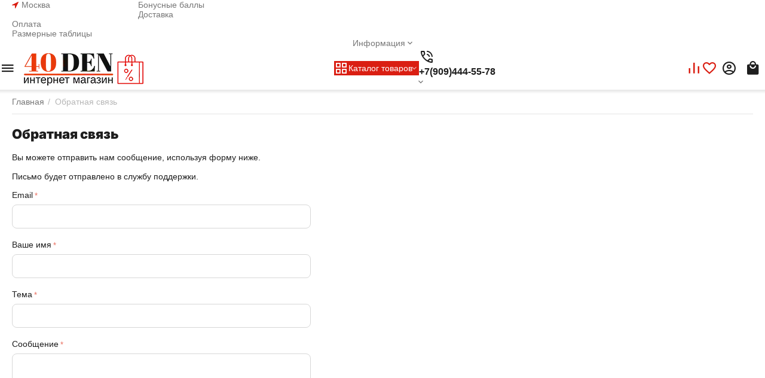

--- FILE ---
content_type: text/html; charset=utf-8
request_url: https://40den.ru/contacts/
body_size: 33931
content:
<!DOCTYPE html>
<html 
    lang="ru"
    dir="ltr"
    class="
 sticky-top-panel sticky-fc-panel sticky-buy-panel-_top"
>
<head>
<title>Обратная связь</title>
<base href="https://40den.ru/" />
<meta http-equiv="Content-Type" content="text/html; charset=utf-8" data-ca-mode="free" />
<meta name="viewport" content="width=device-width,initial-scale=1.0,minimum-scale=1.0,maximum-scale=1.0,user-scalable=no,viewport-fit=cover" />
<meta name="description" content="Вы можете отправить нам сообщение используя форму ниже Письмо будет отправлено в службу поддержки " />

    <meta name="keywords" content="" />

<meta name="format-detection" content="telephone=no">

            <link rel="canonical" href="https://40den.ru/contacts/" />
            


<meta property="og:type" content="website" />
<meta property="og:locale" content="ru_RU" />
<meta property="og:title" content="Обратная связь" />
<meta property="og:description" content="Вы можете отправить нам сообщение используя форму ниже Письмо будет отправлено в службу поддержки " />
<meta property="og:url" content="https://40den.ru/contacts/" />
            <meta property="og:image" content="https://40den.ru/images/logos/47/logo-no-background-200-54.webp" />
    

    <meta name="theme-color" content="#ffffff">

    <link href="https://40den.ru/images/logos/47/favicon40den.svg" rel="shortcut icon" type="image/svg" />

<link rel="preload" crossorigin="anonymous" as="font" href="https://40den.ru/design/themes/abt__unitheme2/media/custom_fonts/montserrat/inter-900.woff2?1767688409" type="font/woff2" />
<link type="text/css" rel="stylesheet" href="https://40den.ru/var/cache/misc/assets/design/themes/abt__unitheme2/css/standalone.5270d93cc6586ca1f3e6c2df60450c621767688381.css?1767688381" />    <script data-no-defer>
        
        window.WebSocket = new Proxy(window.WebSocket, {
            construct(target, args) {
                const ws = new target(...args);
                const wsEvents = ['close', 'error', 'message', 'open'];

                window._websockets = window._websockets || new Map();
                window._websockets.set(ws, {});

                const removeWs = (target) => {
                    window._websockets.remove(target);
                }

                ws.close = new Proxy(ws.close, {
                    apply(target, thisArg, args) {
                        if (args[0] !== 4444) removeWs(thisArg);
                        return target.apply(thisArg, args);
                    }
                });

                const addEventListenerProxy = new Proxy(ws.addEventListener, {
                    apply(target, thisArg, args) {
                        const [e, func] = args;
                        if (window._websockets.has(thisArg)) {
                            window._websockets.get(thisArg)[e]?.push(func) || (window._websockets.get(thisArg)[e] = [func]);
                        }

                        return target.apply(thisArg, args);
                    }
                });

                ws.addEventListener = addEventListenerProxy;

                wsEvents.forEach((e) => {
                    Object.defineProperty(ws, 'on' + e, {
                        set(func) {
                            const callback = function (event) {
                                func.call(this, event);
                            };
                            return addEventListenerProxy.apply(this, [
                                e,
                                callback,
                                false
                            ]);
                        }
                    });
                });

                return ws;
            }
        });
        
    </script>
<script data-no-defer>
    window.lazySizesConfig =  {
        loadMode: 2,
        hFac: 0.42857142857143,
        expand: 350,
        expFactor: 1,
        preloadAfterLoad: false
    };
    document.addEventListener('lazybeforeunveil', function(e){
        let element = e.target;
        var bg = element.getAttribute('data-background-url');
        if(bg){
            var bgImg = $(new Image());
            bgImg.attr('src', bg);
            bgImg.on('load', function () {
                $(element).css({
                    'background-image': "url('" + bg + "')"
                }).removeAttr('data-background-url')
            });
        }
    });
</script>
<!-- Inline script moved to the bottom of the page -->
<!-- Inline script moved to the bottom of the page -->
    <!-- Inline script moved to the bottom of the page -->

    
            <link rel="preload" href="https://40den.ru/design/themes/abt__unitheme2/media/custom_fonts/montserrat/inter-900.woff2?1768361365" as="font" type="font/woff" crossorigin="anonymous">
            <link rel="preload" href="https://40den.ru/design/themes/abt__unitheme2/media/custom_fonts/uni2-icons.ttf?1768361365" as="font" type="font/ttf" crossorigin="anonymous">
            <link rel="preload" href="https://40den.ru/design/themes/responsive/css/addons/ab__scroll_to_top/fonts/abscroll.woff?1768361365" as="font" type="font/woff" crossorigin="anonymous">
            <link rel="preload" href="https://40den.ru/design/themes/responsive/media/fonts/glyphs.woff?1768361365" as="font" type="font/woff" crossorigin="anonymous">
    <link rel="preload" href="https://40den.ru/images/logos/47/logo-no-background-200-54.webp" as="image">
<link rel="preload" href="https://40den.ru/images/logos/47/logo-no-background-200-54.webp" as="image">
</head>

<body class=" desktop-screen user-is-guest">
            
        <div class="ty-tygh  " data-ca-element="mainContainer" id="tygh_container">

        <div id="ajax_overlay" class="ty-ajax-overlay"></div>
<div id="ajax_loading_box" class="ty-ajax-loading-box"></div>
        <div class="cm-notification-container notification-container">
</div>
        <div class="ty-helper-container "
                    id="tygh_main_container">
                                             
<div class="tygh-top-panel clearfix">
                <div class="container-fluid ">
                                                
                <div class="container-fluid-row container-fluid-row-full-width top-grid">
<div class="row-fluid ">        <div class="span16 " >
                    <div class="row-fluid ">        <div class="span3 top-grid-location " >
                    <div class="ty-geo-maps__geolocation"
         data-ca-geo-map-location-is-location-detected="false"
         data-ca-geo-map-location-element="location_block"
         id="geo_maps_location_block_1809"
    >
        <span class="hidden">Город: </span>
        
        

    
    

    <a id="opener_geo_maps_location_dialog_1809"
        class="cm-dialog-opener cm-dialog-auto-size ty-geo-maps__geolocation__opener"
        href="https://40den.ru/index.php?dispatch=geo_maps.customer_geolocation"         data-ca-target-id="content_geo_maps_location_dialog_1809"
                data-ca-dialog-title="Местоположение покупателя"        
        rel="nofollow"
    >
        <span class="ty-icon ty-icon-location-arrow" ></span>        <span class="ty-geo-maps__geolocation__opener-text">            <span data-ca-geo-map-location-element="location" class="ty-geo-maps__geolocation__location">Москва</span>
        </span>
            </a>


<div class="hidden" id="content_geo_maps_location_dialog_1809" title="Выберите ваш город">
    
</div>
    <!--geo_maps_location_block_1809--></div>
            </div>

                                        
            
        <div class="span13 top-links-grid " >
                    <div class="top-quick-links ty-float-right">
                    

        <div class="ty-text-links-wrapper">
        <div id="sw_text_links_1813" class="ty-text-links-btn cm-combination">
            <span class="ty-icon ty-icon-short-list" ></span>
            <span class="ty-icon ty-icon-down-micro ty-text-links-btn__arrow" ></span>
        </div>
    
        <ul id="text_links_1813" class="ty-text-links  cm-popup-box ty-text-links_show_inline"><li class="ty-text-links__item ty-level-0  ty-text-links__item--inline ty-quick-menu-item__points"><a class="ty-text-links__a ty-text-links__a--level-0  ty-text-links__a--inline" href="https://40den.ru/bonusnye-bally/">Бонусные баллы</a></li><li class="ty-text-links__item ty-level-0  ty-text-links__item--inline ty-quick-menu__delivery"><a class="ty-text-links__a ty-text-links__a--level-0  ty-text-links__a--inline" href="https://40den.ru/dostavka/">Доставка</a></li><li class="ty-text-links__item ty-level-0  ty-text-links__item--inline"><a class="ty-text-links__a ty-text-links__a--level-0  ty-text-links__a--inline" href="https://40den.ru/oplata-tovara/">Оплата</a></li><li class="ty-text-links__item ty-level-0  ty-text-links__item--inline"><a class="ty-text-links__a ty-text-links__a--level-0  ty-text-links__a--inline" href="https://40den.ru/sizes/">Размерные таблицы</a></li><li class="ty-text-links__item ty-level-0  ty-text-links__subitems ty-text-links__item--inline ty-quick-menu-item__place-order"><a class="ty-text-links__a ty-text-links__a--level-0  ty-text-links__a--subitems ty-text-links__a--inline">Информация</a>    

    
        <ul  class="ty-text-links "><li class="ty-text-links__item ty-level-1  ty-text-links__item--submenu ty-quick-menu__contacts"><a class="ty-text-links__a ty-text-links__a--level-1  ty-text-links__a--submenu" href="https://40den.ru/kontakty/">Контакты</a></li><li class="ty-text-links__item ty-level-1  ty-text-links__item--submenu ty-quick-menu-item__gift"><a class="ty-text-links__a ty-text-links__a--level-1  ty-text-links__a--submenu" href="https://40den.ru/podarochnye-sertifikaty/">Подарочные сертификаты</a></li><li class="ty-text-links__item ty-level-1  ty-text-links__item--submenu"><a class="ty-text-links__a ty-text-links__a--level-1  ty-text-links__a--submenu" href="https://40den.ru/vozvrat/">Возврат</a></li></ul>

    </li></ul>

    </div>
                    </div>
            </div>
</div>
            </div>
</div>
    </div>    
        </div>
        

</div>

<div class="tygh-header header-grid light-header v3 clearfix">
                <div class="container-fluid">
                                                
                <div class="container-fluid-row">
<div class="row-fluid ">        <div class="span16 top-menu-grid " >
                    <div class="row-fluid ">        <div class="span4 top-logo " >
                    <div id="sw_dropdown_346" class="ut2-sp-n cm-combination  cm-external-triggered"><span><i class="ut2-icon-outline-menu"></i></span></div><div id="dropdown_346" class="ut2-sw-b hidden cm-external-click" data-ca-external-click-id="sw_dropdown_346"></div><div class="ut2-sw-w" style="display: none;"><div class="ut2-scroll"><div class="ut2-sw"><div class="ut2-sp-f cm-combination" id="off_dropdown_346" style="display:none;"><i class="ut2-icon-baseline-close"></i></div><div class="ut2-rb"><div class="ty-logo-container">
    
            <a href="https://40den.ru/" title="Интернет магазин 40 DEN">
        
    

    


        
                            
        
        <img class="ty-pict  ty-logo-container__image   cm-image" width="200" height="54" alt="Интернет магазин 40 DEN" title="Интернет магазин 40 DEN" src="https://40den.ru/images/logos/47/logo-no-background-200-54.webp" />

    
            </a>
    </div></div><div class="ut2-rb account-info"></div><div class="ut2-fm-delimiter"></div><div class="ut2-rb"><button type="button" class="ty-btn ty-btn__primary ut2-menu-opener cm-external-click" data-ca-external-click-id="sw_dropdown_1818"><i class="ut2-icon-view_cozy"></i>&nbsp;Каталог товаров</button></div><div class="ut2-fm-delimiter"></div><nav class="ut2-fm "><div class="ut2-fmbtm hidden">Назад к главному</div><div class="ut2-fmw"><div class="ut2-lfl ty-menu-item__products ut2-lfl_inclusive">            

    
                

            
    
                                                                            <img class="ty-pict  ut2-lfl-icon lazyload   cm-image" alt="" title="" srcset="[data-uri]" src="[data-uri]" data-srcset="https://40den.ru/images/thumbnails/64/64/abt__ut2/menu-with-icon/36/icon-face-64x64.png.webp 2x" width="32" height="32" data-src="https://40den.ru/images/thumbnails/32/32/abt__ut2/menu-with-icon/36/icon-face-64x64.png.webp" />

<p class="ut2-lfl__head"><a href="https://40den.ru/zhenschinam/"><span class="ut2-lfl__head__t"><span class="ut2-lfl__head__name">ЖЕНЩИНАМ</span><span class="m-label" style="color:#ffffff;background-color:#ff0000;border: 1px solid #ff0000;">Популярно</span></span><span class="ut2-lfl__head__d">Все для женщин! От носков до свитеров!</span></a></p><i></i><div class="ut2-slw ut2-slw__right-panel"><div class="ut2-slw__html"><div class="ut2-lsl with-pic ut2-lsl__more"><p><a href="https://40den.ru/zhenschinam/kolgotki/"><span>Колготки женские<span class="m-label" style="color:#000000;background-color:#ff9900;border: 1px solid #ff9900;">ХИТ</span></span></a></p><div class="ut2-tlw"><a href="javascript:void(0);" onclick="$(this).parent().find('a').removeClass('hidden');$(this).addClass('hidden');" class="ut2-lsl__more-link" title=""><span>Еще</span></a><a href="https://40den.ru/zhenschinam/kolgotki/nedorogie-kolgotki/" class="">Недорогие колготки</a><a href="https://40den.ru/zhenschinam/kolgotki/klassicheskie/" class="">Классические колготки</a><a href="https://40den.ru/zhenschinam/kolgotki/korrektiruyuschie/" class="">Корректирующие колготки</a><a href="https://40den.ru/zhenschinam/kolgotki/teplye/" class="">Теплые колготки</a><a href="https://40den.ru/zhenschinam/kolgotki/fantaziynye/" class="">Фантазийные колготки</a><a href="https://40den.ru/zhenschinam/kolgotki/svadebnye/" class=" hidden">Свадебные колготки</a><a href="https://40den.ru/zhenschinam/kolgotki/azhurnye/" class=" hidden">Ажурные колготки</a><a href="https://40den.ru/zhenschinam/kolgotki/dlya-beremennyh/" class=" hidden">Колготки для беременных</a><a href="https://40den.ru/zhenschinam/kolgotki/kapronovye-kolgotki/" class=" hidden">Капроновые колготки</a><a href="https://40den.ru/zhenschinam/kolgotki/kolgotki-s-zanizhennoy-taliey/" class=" hidden">Колготки с заниженной талией</a><a href="https://40den.ru/zhenschinam/kolgotki/besshovnye-kolgotki/" class=" hidden">Бесшовные колготки</a><a href="https://40den.ru/zhenschinam/kolgotki/tonkie-kolgotki/" class=" hidden">Тонкие колготки</a></div></div><div class="ut2-lsl with-pic ut2-lsl__more"><p><a href="https://40den.ru/zhenschinam/bele/"><span>Нижнее белье женское</span></a></p><div class="ut2-tlw"><a href="javascript:void(0);" onclick="$(this).parent().find('a').removeClass('hidden');$(this).addClass('hidden');" class="ut2-lsl__more-link" title=""><span>Еще</span></a><a href="https://40den.ru/zhenschinam/bele/korsetnoe-bele/" class="">Корсетное белье</a><a href="https://40den.ru/zhenschinam/bele/trikotazhnoe-bele/" class="">Трикотажное белье</a><a href="https://40den.ru/zhenschinam/bele/byustgaltery/" class="">Бюстгальтеры</a><a href="https://40den.ru/zhenschinam/bele/byuste/" class="">Бюстье</a><a href="https://40den.ru/zhenschinam/bele/trusy/" class="">Трусы</a><a href="https://40den.ru/zhenschinam/bele/topy/" class=" hidden">Топы</a><a href="https://40den.ru/zhenschinam/bele/mayki/" class=" hidden">Майки</a><a href="https://40den.ru/zhenschinam/bele/bodi/" class=" hidden">Боди</a></div></div><div class="ut2-lsl with-pic ut2-lsl__more"><p><a href="https://40den.ru/zhenschinam/chulki/"><span>Чулки женские</span></a></p><div class="ut2-tlw"><a href="javascript:void(0);" onclick="$(this).parent().find('a').removeClass('hidden');$(this).addClass('hidden');" class="ut2-lsl__more-link" title=""><span>Еще</span></a><a href="https://40den.ru/zhenschinam/chulki/klassicheskie/" class="">Классические чулки</a><a href="https://40den.ru/zhenschinam/chulki/svadebnye/" class="">Свадебные чулки</a><a href="https://40den.ru/zhenschinam/chulki/fantaziynye/" class="">Фантазийные чулки</a><a href="https://40den.ru/zhenschinam/chulki/" class="">Тонкие чулки</a><a href="https://40den.ru/zhenschinam/chulki/golfiny/" class="">Гольфины</a><a href="https://40den.ru/zhenschinam/chulki/" class=" hidden">Капроновые чулки</a></div></div><div class="ut2-lsl with-pic ut2-lsl__more"><p><a href="https://40den.ru/zhenschinam/noski/"><span>Носки женские</span></a></p><div class="ut2-tlw"><a href="javascript:void(0);" onclick="$(this).parent().find('a').removeClass('hidden');$(this).addClass('hidden');" class="ut2-lsl__more-link" title=""><span>Еще</span></a><a href="https://40den.ru/zhenschinam/noski/klassicheskie/" class="">Классические</a><a href="https://40den.ru/zhenschinam/noski/udlinennye/" class="">​Удлиненные</a><a href="https://40den.ru/zhenschinam/noski/korotkie/" class="">Короткие</a><a href="https://40den.ru/zhenschinam/noski/fantaziynye/" class="">Фантазийные</a><a href="https://40den.ru/zhenschinam/noski/teplye/" class="">Теплые</a><a href="https://40den.ru/zhenschinam/noski/poliamidnye/" class=" hidden">Капроновые</a><a href="https://40den.ru/zhenschinam/noski/novogodnie/" class=" hidden">Новогодние</a><a href="https://40den.ru/zhenschinam/noski/disney/" class=" hidden">Disney</a><a href="https://40den.ru/zhenschinam/noski/brestskie/" class=" hidden">Брестские</a></div></div><div class="ut2-lsl with-pic"><p><a href="https://40den.ru/zhenschinam/golfy/"><span>Гольфы женские</span></a></p></div><div class="ut2-lsl with-pic"><p><a href="https://40den.ru/zhenschinam/podsledniki/"><span>Подследники женские</span></a></p></div><div class="ut2-lsl with-pic"><p><a href="https://40den.ru/zhenschinam/podarochnye-nabory/"><span>Подарочные наборы</span></a></p></div><div class="ut2-lsl with-pic"><p><a href="https://40den.ru/zhenschinam/kupalniki/"><span>Купальники женские</span></a></p></div><div class="ut2-lsl with-pic"><p><a href="https://40den.ru/zhenschinam/odezhda/"><span>Одежда для женщин</span></a></p><div class="ut2-tlw"><a href="https://40den.ru/zhenschinam/odezhda/dzhempery/" class="">Джемперы</a><a href="https://40den.ru/zhenschinam/odezhda/tuniki/" class="">Туники</a><a href="https://40den.ru/zhenschinam/odezhda/platya/" class="">Платья</a><a href="https://40den.ru/zhenschinam/odezhda/kombinezony/" class="">Комбинезоны</a><a href="https://40den.ru/zhenschinam/odezhda/yubki/" class="">Юбки</a></div></div><div class="ut2-lsl with-pic ut2-lsl__more"><p><a href="https://40den.ru/zhenschinam/legginsy/"><span>Легинсы женские</span></a></p><div class="ut2-tlw"><a href="javascript:void(0);" onclick="$(this).parent().find('a').removeClass('hidden');$(this).addClass('hidden');" class="ut2-lsl__more-link" title=""><span>Еще</span></a><a href="https://40den.ru/zhenschinam/legginsy/trikotazhnye/" class="">Трикотажные</a><a href="https://40den.ru/zhenschinam/legginsy/teplye/" class="">Теплые</a><a href="https://40den.ru/zhenschinam/legginsy/fantaziynye/" class="">Фантазийные</a><a href="https://40den.ru/zhenschinam/legginsy/azhurnye/" class="">Ажурные</a><a href="https://40den.ru/zhenschinam/legginsy/legginsy-dlya-beremennyh/" class="">Леггинсы для беременных</a><a href="https://40den.ru/zhenschinam/legginsy/bridzhi/" class=" hidden">Бриджи</a><a href="https://40den.ru/zhenschinam/legginsy/bryuki/" class=" hidden">Брюки</a></div></div><div class="ut2-lsl with-pic"><p><a href="https://40den.ru/zhenschinam/dzhinsy/"><span>Джинсы женские</span></a></p><div class="ut2-tlw"><a href="https://40den.ru/zhenschinam/dzhinsy/klassicheskie/" class="">Классические</a><a href="https://40den.ru/zhenschinam/dzhinsy/modeliruyuschie/" class="">Моделирующие</a></div></div><div class="ut2-lsl with-pic"><p><a href="https://40den.ru/rasprodazha/zhenschinam/"><span>РАСПРОДАЖА<span class="m-label" style="color:#ffffff;background-color:#ff0000;border: 1px solid #ff0000;">SALE</span></span></a></p></div><div class="ut2-lsl with-pic"><p><a href="https://40den.ru/novinki/zhenschinam/"><span>НОВИНКИ<span class="m-label" style="color:#ffffff;background-color:#38761d;border: 1px solid #38761d;">новые поступления</span></span></a></p></div></div><div class="ut2-slw__html-item right_top hidden-phone"><p><a href="/zhenschinam/bele/byustgaltery/"><img src="/images/promo/Icon/LYRIQUE.webp" alt="Серия Lyrique" title="Серия Lyrique"></a>
</p></div></div></div><div class="ut2-lfl  ut2-lfl_inclusive">            

    
                

            
    
                                                                            <img class="ty-pict  ut2-lfl-icon lazyload   cm-image" alt="" title="" srcset="[data-uri]" src="[data-uri]" data-srcset="https://40den.ru/images/thumbnails/64/64/abt__ut2/menu-with-icon/36/icon-man-64x64.png.webp 2x" width="32" height="32" data-src="https://40den.ru/images/thumbnails/32/32/abt__ut2/menu-with-icon/36/icon-man-64x64.png.webp" />

<p class="ut2-lfl__head"><a href="https://40den.ru/muzhchinam/"><span class="ut2-lfl__head__t"><span class="ut2-lfl__head__name">МУЖЧИНАМ</span></span><span class="ut2-lfl__head__d">Носки, белье, трикотаж и многое другое для мужчин</span></a></p><i></i><div class="ut2-slw ut2-slw__right-panel"><div class="ut2-slw__html"><div class="ut2-lsl with-pic ut2-lsl__more"><p><a href="https://40den.ru/muzhchinam/noski/"><span>Носки мужские</span></a></p><div class="ut2-tlw"><a href="javascript:void(0);" onclick="$(this).parent().find('a').removeClass('hidden');$(this).addClass('hidden');" class="ut2-lsl__more-link" title=""><span>Еще</span></a><a href="https://40den.ru/muzhchinam/noski/klassicheskie/" class="">Классические</a><a href="https://40den.ru/muzhchinam/noski/dlinnye/" class="">Удлиненные</a><a href="https://40den.ru/muzhchinam/noski/korotkie/" class="">Короткие</a><a href="https://40den.ru/muzhchinam/noski/tonkie/" class="">Тонкие</a><a href="https://40den.ru/muzhchinam/noski/teplye/" class="">Теплые</a><a href="https://40den.ru/muzhchinam/noski/cvetnye/" class=" hidden">Цветные</a><a href="https://40den.ru/muzhchinam/noski/novogodnie/" class=" hidden">Новогодние</a><a href="https://40den.ru/muzhchinam/noski/disney/" class=" hidden">Disney</a><a href="https://40den.ru/muzhchinam/noski/marvel/" class=" hidden">Marvel</a><a href="https://40den.ru/muzhchinam/noski/esli/" class=" hidden">Esli</a><a href="https://40den.ru/muzhchinam/noski/brestskie/" class=" hidden">Брестские</a></div></div><div class="ut2-lsl with-pic ut2-lsl__more"><p><a href="https://40den.ru/muzhchinam/muzhskoe-bele/"><span>Бельё мужское</span></a></p><div class="ut2-tlw"><a href="javascript:void(0);" onclick="$(this).parent().find('a').removeClass('hidden');$(this).addClass('hidden');" class="ut2-lsl__more-link" title=""><span>Еще</span></a><a href="https://40den.ru/muzhchinam/muzhskoe-bele/termobele/" class="">Термобелье</a><a href="https://40den.ru/muzhchinam/muzhskoe-bele/trusy/" class="">Трусы мужские</a><a href="https://40den.ru/muzhchinam/muzhskoe-bele/trusy/muzhskie-trusy-shorty/" class="">Шорты</a><a href="https://40den.ru/muzhchinam/muzhskoe-bele/trusy/muzhskie-trusy-boksery/" class="">Боксеры</a><a href="https://40den.ru/muzhchinam/muzhskoe-bele/trusy/muzhskie-trusy-slipy/" class="">Слипы</a><a href="https://40den.ru/muzhchinam/muzhskoe-bele/trusy/" class=" hidden">Комплекты</a></div></div><div class="ut2-lsl with-pic"><p><a href="javascript:void(0)"><span>Одежда</span></a></p><div class="ut2-tlw"><a href="https://40den.ru/muzhchinam/dzhempery/" class="">Джемперы</a><a href="https://40den.ru/muzhchinam/futbolki-muzhskie/" class="">Футболки</a><a href="https://40den.ru/muzhchinam/mayki-muzhskie/" class="">Майки</a></div></div><div class="ut2-lsl with-pic"><p><a href="https://40den.ru/muzhchinam/podsledniki/"><span>Подследники мужские</span></a></p></div><div class="ut2-lsl with-pic"><p><a href="https://40den.ru/muzhchinam/podarochnye-nabory/"><span>Подарочные наборы</span></a></p></div><div class="ut2-lsl with-pic"><p><a href="https://40den.ru/novinki/muzhchinam/"><span>НОВИНКИ<span class="m-label" style="color:#ffffff;background-color:#38761d;border: 1px solid #38761d;">новые поступления</span></span></a></p></div><div class="ut2-lsl with-pic"><p><a href="https://40den.ru/rasprodazha/muzhchinam/"><span>РАСПРОДАЖА<span class="m-label" style="color:#ffffff;background-color:#ff0000;border: 1px solid #ff0000;">СКИДКИ</span></span></a></p></div></div><div class="ut2-slw__html-item right_top hidden-phone"><p><a href="/muzhchinam/noski/"><img src="/images/promo/bannery/menu_socks-men.webp" alt="Носки дивари" title="Носки дивари"></a>
</p></div></div></div><div class="ut2-lfl  ut2-lfl_inclusive">            

    
                

            
    
                                                                            <img class="ty-pict  ut2-lfl-icon lazyload   cm-image" alt="" title="" srcset="[data-uri]" src="[data-uri]" data-srcset="https://40den.ru/images/thumbnails/64/64/abt__ut2/menu-with-icon/36/icon-siblings-64x64.png.webp 2x" width="32" height="32" data-src="https://40den.ru/images/thumbnails/32/32/abt__ut2/menu-with-icon/36/icon-siblings-64x64.png.webp" />

<p class="ut2-lfl__head"><a href="https://40den.ru/detyam/"><span class="ut2-lfl__head__t"><span class="ut2-lfl__head__name">ДЕТЯМ</span><span class="m-label" style="color:#ffffff;background-color:#434343;border: 1px solid #434343;">НОВЫЕ КОЛЛЕКЦИИ</span></span><span class="ut2-lfl__head__d">Носки, колготки, легинсы и многое другое для девочек и мальчиков</span></a></p><i></i><div class="ut2-slw ut2-slw__right-panel"><div class="ut2-slw__html"><div class="ut2-lsl with-pic ut2-lsl__more"><p><a href="https://40den.ru/detyam/kolgotki/"><span>Детские колготки</span></a></p><div class="ut2-tlw"><a href="javascript:void(0);" onclick="$(this).parent().find('a').removeClass('hidden');$(this).addClass('hidden');" class="ut2-lsl__more-link" title=""><span>Еще</span></a><a href="https://40den.ru/detyam/kolgotki/kolgotki-dlya-devochek/" class="">Колготки для девочек</a><a href="https://40den.ru/detyam/kolgotki/kolgotki-dlya-malchikov/" class="">Колготки для мальчиков</a><a href="https://40den.ru/detyam/kolgotki/klassicheskie/" class="">Классические</a><a href="https://40den.ru/detyam/kolgotki/tonkie/" class="">Тонкие</a><a href="https://40den.ru/detyam/kolgotki/naryadnye/" class="">Нарядные</a><a href="https://40den.ru/detyam/kolgotki/teplye/" class=" hidden">Теплые</a><a href="https://40den.ru/detyam/kolgotki/novogodnie/" class=" hidden">Новогодние</a><a href="https://40den.ru/detyam/kolgotki/veselye-nozhki/" class=" hidden">Весёлые ножки</a><a href="https://40den.ru/detyam/kolgotki/mordashki/" class=" hidden">Мордашки</a><a href="https://40den.ru/detyam/kolgotki/malyshariki/" class=" hidden">Малышарики</a><a href="https://40den.ru/detyam/kolgotki/disney/" class=" hidden">Disney</a><a href="https://40den.ru/detyam/kolgotki/esli/" class=" hidden">Esli</a><a href="https://40den.ru/detyam/kolgotki/brestskie/" class=" hidden">Брестские</a></div></div><div class="ut2-lsl with-pic ut2-lsl__more"><p><a href="https://40den.ru/detyam/noski/"><span>Носки детские</span></a></p><div class="ut2-tlw"><a href="javascript:void(0);" onclick="$(this).parent().find('a').removeClass('hidden');$(this).addClass('hidden');" class="ut2-lsl__more-link" title=""><span>Еще</span></a><a href="https://40den.ru/detyam/noski/klassicheskie/" class="">Классические</a><a href="https://40den.ru/detyam/noski/naryadnye/" class="">Нарядные</a><a href="https://40den.ru/detyam/noski/korotkie/" class="">Короткие</a><a href="https://40den.ru/detyam/noski/teplye/" class="">Теплые</a><a href="https://40den.ru/detyam/noski/antiskolzyaschie/" class="">Антискользящие</a><a href="https://40den.ru/detyam/noski/novogodnie/" class=" hidden">Новогодние</a><a href="https://40den.ru/detyam/noski/disney/" class=" hidden">Disney</a><a href="https://40den.ru/detyam/noski/marvel/" class=" hidden">Marvel</a><a href="https://40den.ru/detyam/noski/veselye-nozhki/" class=" hidden">Весёлые ножки</a><a href="https://40den.ru/detyam/noski/glazastiki/" class=" hidden">Глазастики</a><a href="https://40den.ru/detyam/noski/smeshariki/" class=" hidden">Смешарики</a><a href="https://40den.ru/detyam/noski/malyshariki/" class=" hidden">Малышарики</a><a href="https://40den.ru/detyam/noski/esli/" class=" hidden">Esli</a><a href="https://40den.ru/detyam/noski/brestskie/" class=" hidden">Брестские</a></div></div><div class="ut2-lsl with-pic"><p><a href="https://40den.ru/detyam/golfy/"><span>Гольфы детские</span></a></p><div class="ut2-tlw"><a href="https://40den.ru/detyam/golfy/klassicheskie/" class="">Классические</a><a href="https://40den.ru/detyam/golfy/naryadnye/" class="">Нарядные</a></div></div><div class="ut2-lsl with-pic"><p><a href="https://40den.ru/detyam/legginsy/"><span>Леггинсы детские</span></a></p><div class="ut2-tlw"><a href="https://40den.ru/detyam/legginsy/legginsy/" class="">Лосины</a><a href="https://40den.ru/detyam/legginsy/bridzhi/" class="">Бриджи</a><a href="https://40den.ru/detyam/legginsy/bryuki/" class="">Брюки</a></div></div><div class="ut2-lsl with-pic"><p><a href="https://40den.ru/detyam/odezhda/"><span>Одежда детская</span></a></p><div class="ut2-tlw"><a href="https://40den.ru/detyam/odezhda/dzhempery/" class="">Футболки</a><a href="https://40den.ru/detyam/odezhda/komplekty-trikotazhnye/" class="">Комплекты трикотажные</a></div></div><div class="ut2-lsl with-pic"><p><a href="https://40den.ru/detyam/bele/"><span>Белье детское</span></a></p><div class="ut2-tlw"><a href="https://40den.ru/detyam/bele/trusy/" class="">Трусы</a><a href="https://40den.ru/detyam/bele/mayki/" class="">Майки</a></div></div><div class="ut2-lsl with-pic"><p><a href="https://40den.ru/detyam/kupalniki/"><span>Купальники детские</span></a></p><div class="ut2-tlw"><a href="https://40den.ru/detyam/kupalniki/kupalniki/" class="">Купальники</a><a href="https://40den.ru/detyam/kupalniki/plavki/" class="">Плавки</a></div></div><div class="ut2-lsl with-pic"><p><a href="https://40den.ru/detyam/shapki/"><span>Шапки детские</span></a></p></div><div class="ut2-lsl with-pic"><p><a href="https://40den.ru/novinki/detyam/"><span>НОВИНКИ<span class="m-label" style="color:#ffffff;background-color:#38761d;border: 1px solid #38761d;">NEW</span></span></a></p></div><div class="ut2-lsl with-pic"><p><a href="https://40den.ru/rasprodazha/detyam/"><span>РАСПРОДАЖА<span class="m-label" style="color:#ffffff;background-color:#ff0000;border: 1px solid #ff0000;">ВЫГОДНО</span></span></a></p></div></div><div class="ut2-slw__html-item right_top hidden-phone"><p><a href="/detyam/kolgotki/naryadnye/"><img src="/images/promo/bannery/menu-kids.webp" alt="Фантазийные колготки для девочек" title="Фантазийные колготки для девочек"></a>
</p></div></div></div><div class="ut2-lfl  ut2-lfl_inclusive">            

    
                

            
    
                                                                            <img class="ty-pict  ut2-lfl-icon lazyload   cm-image" alt="" title="" srcset="[data-uri]" src="[data-uri]" data-srcset="https://40den.ru/images/thumbnails/64/64/abt__ut2/menu-with-icon/36/icon-gloves-64x64.png.webp 2x" width="32" height="32" data-src="https://40den.ru/images/thumbnails/32/32/abt__ut2/menu-with-icon/36/icon-gloves-64x64.png.webp" />

<p class="ut2-lfl__head"><a href="https://40den.ru/aksessuary/"><span class="ut2-lfl__head__t"><span class="ut2-lfl__head__name">АКСЕССУАРЫ</span><span class="m-label" style="color:#ffff00;background-color:#000000;border: 1px solid #000000;">ИНТЕРЕСНО</span></span><span class="ut2-lfl__head__d">Шарфы, перчатки, шапки, заколки и другое</span></a></p><i></i><div class="ut2-slw"><div class="ut2-lsl"><p><a href="https://40den.ru/aksessuary/sharfy/"><span>Шарфы</span></a></p></div><div class="ut2-lsl"><p><a href="https://40den.ru/aksessuary/shapki/"><span>Шапки</span></a></p></div><div class="ut2-lsl"><p><a href="https://40den.ru/aksessuary/zakolki-dlya-volos/"><span>Заколки для волос</span></a></p></div><div class="ut2-lsl"><p><a href="https://40den.ru/aksessuary/povyazki-i-obruchi/"><span>Повязки и обручи</span></a></p></div><div class="ut2-lsl"><p><a href="https://40den.ru/aksessuary/rezinki-dlya-volos/"><span>Резинки для волос</span></a></p></div></div></div><div class="ut2-lfl  ut2-lfl_inclusive">            

    
                

            
    
                                                                            <img class="ty-pict  ut2-lfl-icon lazyload   cm-image" alt="" title="" srcset="[data-uri]" src="[data-uri]" data-srcset="https://40den.ru/images/thumbnails/64/64/abt__ut2/menu-with-icon/36/icon-hot-sale-64x64.png.webp 2x" width="32" height="32" data-src="https://40den.ru/images/thumbnails/32/32/abt__ut2/menu-with-icon/36/icon-hot-sale-64x64.png.webp" />

<p class="ut2-lfl__head"><a href="https://40den.ru/rasprodazha/"><span class="ut2-lfl__head__t"><span class="ut2-lfl__head__name">РАСПРОДАЖА</span><span class="m-label" style="color:#ffffff;background-color:#38761d;border: 1px solid #38761d;">ВЫГОДНО</span></span><span class="ut2-lfl__head__d">Лучшие цены, выгодные предложения</span></a></p><i></i><div class="ut2-slw"><div class="ut2-slw__html"><div class="ut2-lsl ut2-lsl__more"><p><a href="https://40den.ru/rasprodazha/zhenschinam/"><span>ДЛЯ ЖЕНЩИН</span></a></p><div class="ut2-tlw"><a href="javascript:void(0);" onclick="$(this).parent().find('a').removeClass('hidden');$(this).addClass('hidden');" class="ut2-lsl__more-link" title=""><span>Еще</span></a><a href="https://40den.ru/rasprodazha/zhenschinam/kolgotki/" class="">Колготки</a><a href="https://40den.ru/rasprodazha/zhenschinam/noski/" class="">Носки</a><a href="https://40den.ru/rasprodazha/zhenschinam/chulki/" class="">Чулки</a><a href="https://40den.ru/rasprodazha/zhenschinam/byustgaltery/" class="">Бюстгальтеры</a><a href="https://40den.ru/rasprodazha/zhenschinam/trusy/" class="">Трусы</a><a href="https://40den.ru/rasprodazha/zhenschinam/legginsy/" class=" hidden">Леггинсы</a><a href="https://40den.ru/rasprodazha/zhenschinam/dzhempery/" class=" hidden">Джемперы</a><a href="https://40den.ru/rasprodazha/zhenschinam/dzhinsy/" class=" hidden">Джинсы</a></div></div><div class="ut2-lsl"><p><a href="https://40den.ru/rasprodazha/detyam/"><span>ДЛЯ ДЕТЕЙ</span></a></p><div class="ut2-tlw"><a href="https://40den.ru/rasprodazha/detyam/kolgotki/" class="">Колготки</a><a href="https://40den.ru/rasprodazha/detyam/noski/" class="">Носки</a><a href="https://40den.ru/rasprodazha/detyam/legginsy/" class="">Леггинсы</a><a href="https://40den.ru/rasprodazha/detyam/shapki/" class="">Шапки</a></div></div><div class="ut2-lsl"><p><a href="https://40den.ru/rasprodazha/muzhchinam/"><span>ДЛЯ МУЖЧИН</span></a></p><div class="ut2-tlw"><a href="https://40den.ru/rasprodazha/muzhchinam/futbolki/" class="">Футболки</a><a href="https://40den.ru/rasprodazha/muzhchinam/trusy/" class="">Трусы</a><a href="https://40den.ru/rasprodazha/muzhchinam/noski/" class="">Носки</a><a href="https://40den.ru/rasprodazha/muzhchinam/podsledniki/" class="">Подследники</a></div></div></div><div class="ut2-slw__html-item bottom hidden-phone"><p><a href="/zhenschinam/bele/?features_hash=2-2337"><img src="/images/promo/bannery/bele_basic.webp" alt="Новинка Basic Collection" title="Новые цвета"></a>
</p></div></div></div><div class="ut2-lfl  ut2-lfl_inclusive">            

    
                

            
    
                                                                            <img class="ty-pict  ut2-lfl-icon lazyload   cm-image" alt="" title="" srcset="[data-uri]" src="[data-uri]" data-srcset="https://40den.ru/images/thumbnails/64/64/abt__ut2/menu-with-icon/36/icon-new-64x64.png.webp 2x" width="32" height="32" data-src="https://40den.ru/images/thumbnails/32/32/abt__ut2/menu-with-icon/36/icon-new-64x64.png.webp" />

<p class="ut2-lfl__head"><a href="https://40den.ru/novinki/"><span class="ut2-lfl__head__t"><span class="ut2-lfl__head__name">НОВИНКИ</span></span><span class="ut2-lfl__head__d">Новые коллекции</span></a></p><i></i><div class="ut2-slw"><div class="ut2-slw__html"><div class="ut2-lsl"><p><a href="https://40den.ru/novinki/zhenschinam/"><span>ДЛЯ ЖЕНЩИН</span></a></p></div><div class="ut2-lsl"><p><a href="https://40den.ru/novinki/muzhchinam/"><span>ДЛЯ МУЖЧИН</span></a></p></div><div class="ut2-lsl"><p><a href="https://40den.ru/novinki/detyam/"><span>ДЛЯ ДЕТЕЙ</span></a></p></div></div><div class="ut2-slw__html-item bottom hidden-phone"><p><a href="/zhenschinam/noski/poliamidnye/"><img src="/images/promo/bannery/baner_dresscode-socks.webp" alt="Новинка носки дресс код" title="Новинка носки дресс код"></a>
</p></div></div></div><div class="ut2-lfl  ut2-lfl_inclusive">            

    
                

            
    
                                                                            <img class="ty-pict  ut2-lfl-icon lazyload   cm-image" alt="" title="" srcset="[data-uri]" src="[data-uri]" data-srcset="https://40den.ru/images/thumbnails/64/64/abt__ut2/menu-with-icon/36/icon-brand-64x64.png.webp 2x" width="32" height="32" data-src="https://40den.ru/images/thumbnails/32/32/abt__ut2/menu-with-icon/36/icon-brand-64x64.png.webp" />

<p class="ut2-lfl__head"><a href="/brand/"><span class="ut2-lfl__head__t"><span class="ut2-lfl__head__name">БРЕНДЫ</span></span><span class="ut2-lfl__head__d">Торговые марки представленные в магазине</span></a></p><i></i><div class="ut2-slw"><div class="ut2-lsl"><p><a href="/conte-elegant/"><span class="img">

    


            
    
                                    <img class="ty-pict  ut2-lfl-icon lazyload   cm-image" alt="" title="" src="[data-uri]" width="200" height="150" data-src="https://40den.ru/images/abt__ut2/menu-with-icon/41/conte_e.webp" />

</span><span>CONTE</span></a></p></div><div class="ut2-lsl"><p><a href="/omsa/"><span class="img">

    


            
    
                                    <img class="ty-pict  ut2-lfl-icon lazyload   cm-image" alt="" title="" src="[data-uri]" width="200" height="150" data-src="https://40den.ru/images/abt__ut2/menu-with-icon/41/omsa.webp" />

</span><span>OMSA</span></a></p></div><div class="ut2-lsl"><p><a href="/incanto/"><span class="img">

    


            
    
                                    <img class="ty-pict  ut2-lfl-icon lazyload   cm-image" alt="" title="" src="[data-uri]" width="181" height="116" data-src="https://40den.ru/images/abt__ut2/menu-with-icon/46/incanto.jpg" />

</span><span>INCANTO</span></a></p></div><div class="ut2-lsl"><p><a href="/levante/"><span class="img">

    


            
    
                                    <img class="ty-pict  ut2-lfl-icon lazyload   cm-image" alt="" title="" src="[data-uri]" width="200" height="150" data-src="https://40den.ru/images/abt__ut2/menu-with-icon/41/lev.webp" />

</span><span>LEVANTE</span></a></p></div><div class="ut2-lsl"><p><a href="/minimi/"><span class="img">

    


            
    
                                    <img class="ty-pict  ut2-lfl-icon lazyload   cm-image" alt="" title="" src="[data-uri]" width="200" height="150" data-src="https://40den.ru/images/abt__ut2/menu-with-icon/41/min.webp" />

</span><span>MINIMI</span></a></p></div><div class="ut2-lsl"><p><a href="/filodoro/"><span class="img">

    


            
    
                                    <img class="ty-pict  ut2-lfl-icon lazyload   cm-image" alt="" title="" src="[data-uri]" width="200" height="150" data-src="https://40den.ru/images/abt__ut2/menu-with-icon/41/fil.webp" />

</span><span>FILODORO</span></a></p></div><div class="ut2-lsl"><p><a href="/philippe-matignon/"><span class="img">

    


            
    
                                    <img class="ty-pict  ut2-lfl-icon lazyload   cm-image" alt="" title="" src="[data-uri]" width="200" height="150" data-src="https://40den.ru/images/abt__ut2/menu-with-icon/41/phm.webp" />

</span><span>PHILIPPE MATIGNON</span></a></p></div><div class="ut2-lsl"><p><a href="/golden-lady/"><span class="img">

    


            
    
                                    <img class="ty-pict  ut2-lfl-icon lazyload   cm-image" alt="" title="" src="[data-uri]" width="200" height="150" data-src="https://40den.ru/images/abt__ut2/menu-with-icon/41/gl.webp" />

</span><span>GOLDEN LADY</span></a></p></div><div class="ut2-lsl"><p><a href="/sisi/"><span class="img">

    


            
    
                                    <img class="ty-pict  ut2-lfl-icon lazyload   cm-image" alt="" title="" src="[data-uri]" width="200" height="150" data-src="https://40den.ru/images/abt__ut2/menu-with-icon/41/sis.webp" />

</span><span>SISI</span></a></p></div><div class="ut2-lsl"><p><a href="/diwari/"><span class="img">

    


            
    
                                    <img class="ty-pict  ut2-lfl-icon lazyload   cm-image" alt="" title="" src="[data-uri]" width="200" height="150" data-src="https://40den.ru/images/abt__ut2/menu-with-icon/41/diwar.webp" />

</span><span>DIWARI</span></a></p></div><div class="ut2-lsl"><p><a href="/esli/"><span class="img">

    


            
    
                                    <img class="ty-pict  ut2-lfl-icon lazyload   cm-image" alt="" title="" src="[data-uri]" width="200" height="150" data-src="https://40den.ru/images/abt__ut2/menu-with-icon/41/esli.webp" />

</span><span>ESLI</span></a></p></div><div class="ut2-lsl"><p><a href="/brestskiye/"><span class="img">

    


            
    
                                    <img class="ty-pict  ut2-lfl-icon lazyload   cm-image" alt="" title="" src="[data-uri]" width="200" height="150" data-src="https://40den.ru/images/abt__ut2/menu-with-icon/41/brest.webp" />

</span><span>БРЕСТСКИЕ</span></a></p></div><div class="ut2-lsl"><p><a href="/dea-mia/"><span class="img">

    


            
    
                                    <img class="ty-pict  ut2-lfl-icon lazyload   cm-image" alt="" title="" src="[data-uri]" width="200" height="150" data-src="https://40den.ru/images/abt__ut2/menu-with-icon/41/deamia.webp" />

</span><span>DEA MIA</span></a></p></div><div class="ut2-lsl"><p><a href="/conte-kids/"><span class="img">

    


            
    
                                    <img class="ty-pict  ut2-lfl-icon lazyload   cm-image" alt="" title="" src="[data-uri]" width="200" height="150" data-src="https://40den.ru/images/abt__ut2/menu-with-icon/41/conte_kid.webp" />

</span><span>CONTE-KIDS</span></a></p></div><div class="ut2-lsl"><p><a href="/glamour/"><span class="img">

    


            
    
                                    <img class="ty-pict  ut2-lfl-icon lazyload   cm-image" alt="" title="" src="[data-uri]" width="181" height="116" data-src="https://40den.ru/images/abt__ut2/menu-with-icon/46/glamour.jpg" />

</span><span>GLAMOUR</span></a></p></div><div class="ut2-lsl"><p><a href="/esli-kids/"><span class="img">

    


            
    
                                    <img class="ty-pict  ut2-lfl-icon lazyload   cm-image" alt="" title="" src="[data-uri]" width="200" height="150" data-src="https://40den.ru/images/abt__ut2/menu-with-icon/41/e_kids.webp" />

</span><span>ESLI Kids</span></a></p></div><div class="ut2-lsl"><p><a href="/innamore/"><span class="img">

    


            
    
                                    <img class="ty-pict  ut2-lfl-icon lazyload   cm-image" alt="" title="" src="[data-uri]" width="181" height="116" data-src="https://40den.ru/images/abt__ut2/menu-with-icon/46/innamore.jpg" />

</span><span>INNAMORE</span></a></p></div><div class="ut2-lsl"><p><a href="/malemi/"><span class="img">

    


            
    
                                    <img class="ty-pict  ut2-lfl-icon lazyload   cm-image" alt="" title="" src="[data-uri]" width="181" height="116" data-src="https://40den.ru/images/abt__ut2/menu-with-icon/46/malemi.jpg" />

</span><span>MALEMI</span></a></p></div><div class="ut2-lsl"><p><a href="/chobot/"><span class="img">

    


            
    
                                    <img class="ty-pict  ut2-lfl-icon lazyload   cm-image" alt="" title="" src="[data-uri]" width="200" height="150" data-src="https://40den.ru/images/abt__ut2/menu-with-icon/41/chobot.webp" />

</span><span>CHOBOT</span></a></p></div></div></div><div class="ut2-lfl ">            

    
                

            
    
                                                                            <img class="ty-pict  ut2-lfl-icon lazyload   cm-image" alt="" title="" srcset="[data-uri]" src="[data-uri]" data-srcset="https://40den.ru/images/thumbnails/64/64/abt__ut2/menu-with-icon/36/icon-best-seller-64x64.png.webp 2x" width="32" height="32" data-src="https://40den.ru/images/thumbnails/32/32/abt__ut2/menu-with-icon/36/icon-best-seller-64x64.png.webp" />

<p class="ut2-lfl__head"><a href="/bestseller/"><span class="ut2-lfl__head__t"><span class="ut2-lfl__head__name">ХИТЫ ПРОДАЖ</span><span class="m-label" style="color:#ff00ff;background-color:#ffffff;border: 1px solid #ff00ff">ТОП</span></span><span class="ut2-lfl__head__d">Популярные товары</span></a></p></div><div class="ut2-lfl ">            

    
                

            
    
                                                                            <img class="ty-pict  ut2-lfl-icon lazyload   cm-image" alt="" title="" srcset="[data-uri]" src="[data-uri]" data-srcset="https://40den.ru/images/thumbnails/64/64/abt__ut2/menu-with-icon/36/icon-promotions-64x64.png.webp 2x" width="32" height="32" data-src="https://40den.ru/images/thumbnails/32/32/abt__ut2/menu-with-icon/36/icon-promotions-64x64.png.webp" />

<p class="ut2-lfl__head"><a href="/promotions/"><span class="ut2-lfl__head__t"><span class="ut2-lfl__head__name">АКЦИИ</span></span><span class="ut2-lfl__head__d">Информация о промо-акциях проводимых магазином</span></a></p></div><div class="ut2-lfl ty-menu-item__products">            

    
                

            
    
                                                                            <img class="ty-pict  ut2-lfl-icon lazyload   cm-image" alt="" title="" srcset="[data-uri]" src="[data-uri]" data-srcset="https://40den.ru/images/thumbnails/64/64/abt__ut2/menu-with-icon/36/icon-catalog-64x64.png.webp 2x" width="32" height="32" data-src="https://40den.ru/images/thumbnails/32/32/abt__ut2/menu-with-icon/36/icon-catalog-64x64.png.webp" />

<p class="ut2-lfl__head"><a href="/catalog"><span class="ut2-lfl__head__t"><span class="ut2-lfl__head__name">ВСЕ ТОВАРЫ</span></span><span class="ut2-lfl__head__d">Полный каталог представленный в магазине</span></a></p></div></div></nav><div class="ut2-fm-delimiter"></div><div class="ut2-rb"></div><div class="ut2-fm-delimiter"></div><nav class="ut2-fm "><div class="ut2-fmbtm hidden">Назад к главному</div><div class="ut2-fmw toggle-it"><div class="ut2-mt">Оформление заказа <i></i></div><div class="ut2-lfl "><p class="ut2-lfl__head"><a href="/sizes/"><span class="ut2-lfl__head__t"><span class="ut2-lfl__head__name">Размерные таблицы</span></span></a></p></div><div class="ut2-lfl "><p class="ut2-lfl__head"><a href="/bonusnye-bally/"><span class="ut2-lfl__head__t"><span class="ut2-lfl__head__name">Бонусные баллы</span></span></a></p></div><div class="ut2-lfl "><p class="ut2-lfl__head"><a href="/podarochnye-sertifikaty/"><span class="ut2-lfl__head__t"><span class="ut2-lfl__head__name">Подарочные сертификаты</span></span></a></p></div><div class="ut2-lfl "><p class="ut2-lfl__head"><a href="/dostavka/"><span class="ut2-lfl__head__t"><span class="ut2-lfl__head__name">Доставка</span></span></a></p></div><div class="ut2-lfl "><p class="ut2-lfl__head"><a href="/oplata-tovara/"><span class="ut2-lfl__head__t"><span class="ut2-lfl__head__name">Оплата</span></span></a></p></div><div class="ut2-lfl "><p class="ut2-lfl__head"><a href="/vozvrat/"><span class="ut2-lfl__head__t"><span class="ut2-lfl__head__name">Возврат</span></span></a></p></div></div></nav><div class="ut2-fm-delimiter"></div><nav class="ut2-fm "><div class="ut2-fmbtm hidden">Назад к главному</div><div class="ut2-fmw toggle-it"><div class="ut2-mt">Магазин <i></i></div><div class="ut2-lfl "><p class="ut2-lfl__head"><a href="/kontakty/"><span class="ut2-lfl__head__t"><span class="ut2-lfl__head__name">Контакты</span></span></a></p></div><div class="ut2-lfl "><p class="ut2-lfl__head"><a href="/blog/"><span class="ut2-lfl__head__t"><span class="ut2-lfl__head__name">Блог магазина</span></span></a></p></div><div class="ut2-lfl "><p class="ut2-lfl__head"><a href="https://40den.ru//index.php?dispatch=discussion.view&amp;thread_id=1"><span class="ut2-lfl__head__t"><span class="ut2-lfl__head__name">Отзывы покупателей</span></span></a></p></div><div class="ut2-lfl "><p class="ut2-lfl__head"><a href="/rules/"><span class="ut2-lfl__head__t"><span class="ut2-lfl__head__name">Правила продажи</span></span></a></p></div><div class="ut2-lfl "><p class="ut2-lfl__head"><a href="/sitemap/"><span class="ut2-lfl__head__t"><span class="ut2-lfl__head__name">Карта сайта</span></span></a></p></div></div></nav><div class="ut2-rb fill--gray"><div class="ty-wysiwyg-content"  data-ca-live-editor-object-id="25" data-ca-live-editor-object-type="pages"><div class="ut2-social-link-block"><div class="ty-mainbox-title">Присоединяйтесь!</div>
<div class="ty-uppercase ty-social-link__title">Вступайте к нам в группу<br>и узнавайте первыми все акции и предложения!</div>

<div class="ut2-social-links">
 <a  target="_blank" href="https://wa.me/79094445578"><i class="ut2-icon-whatsapp"></i></a> 
 <a  target="_blank" href="https://t.me/conte_sale"><i class="ut2-icon-telegram"></i></a> 
<a target="_blank" href="https://www.facebook.com/conte.sale.71/"><i class="ut2-icon-facebook"></i></a>
 
</div>

</div></div></div><div class="ut2-rb fill--gray"><div class="ty-wysiwyg-content"  data-ca-live-editor-object-id="25" data-ca-live-editor-object-type="pages"><ul>
 <li>г. Краснодар, ш. Нефтяников, 28</li>
    <li><a href="tel:+7(909)444-55-78"><bdi>+7(909)444-55-78</bdi> (Билайн)</a></li>
    <li><a href="tel:+7(928)280-75-41"><bdi>+7(928)280-75-41</bdi> (Мегафон)</a></li>
    <li>Пн-Пт 10.00 - 19.00 (Сб-Вс Выходной)</li>
    <li><a class="ty-exception__links-a greeny" href="mailto:info@40den.ru">info@40den.ru</a></li>
    <li><a href="https://40den.ru/kontakty/" class="ty-exception__links-a">Посмотреть на карте</a></li>
</ul></div></div></div></div></div><div class="top-logo ">
                <div class="ty-logo-container">
    
            <a href="https://40den.ru/" title="Интернет магазин 40 DEN">
        
    

    


        
                            
        
        <img class="ty-pict  ty-logo-container__image   cm-image" width="200" height="54" alt="Интернет магазин 40 DEN" title="Интернет магазин 40 DEN" src="https://40den.ru/images/logos/47/logo-no-background-200-54.webp" />

    
            </a>
    </div>

                    </div>
            </div>

                                        
            
        <div class="span9 top-search " >
                    <div class="ty-dropdown-box  top-menu-grid-vertical">

        <div id="sw_dropdown_1818" class="ty-dropdown-box__title cm-combination ">
                                        <span><i class="ut2-icon"></i><span>Каталог товаров</span></span>
                        
        </div>

        <div id="dropdown_1818" class="cm-popup-box ty-dropdown-box__content  hidden">
            <div class="ty-dropdown-box__title cm-external-click  hidden-desktop" data-ca-external-click-id="sw_dropdown_1818">
                <i class="ut2-icon"></i>Каталог товаров<span class="ut2-btn-close"><i class="ut2-icon-baseline-close"></i></span>
            </div>
            
<div class="ut2-menu__backdrop cm-external-click" style="display: none" data-ca-external-click-id="sw_dropdown_1818"></div><div class="ut2-menu__header-mobile" style="display: none">Каталог товаров</div><div class="ut2-v__menu ut2-menu" style="--ut2-vertical-menu-block-height: 550px;"><div class="ut2-menu__inbox"><ul class="ut2-menu__list" style="--menu-columns: 4"><li class="ut2-menu__item ty-menu-item__products" data-subitems-count="13"><span class="ty-menu__item-toggle cm-responsive-menu-toggle"><i class="ut2-mark-fold-unfold"></i></span><a href="https://40den.ru/zhenschinam/" class="ut2-menu__link"><span class="ut2-menu__link__in has-descr">            

    
                

            
    
                                                                            <img class="ty-pict  ut2-mwi-icon lazyload   cm-image" alt="" title="" srcset="[data-uri]" src="[data-uri]" data-srcset="https://40den.ru/images/thumbnails/64/64/abt__ut2/menu-with-icon/36/icon-face-64x64.png.webp 2x" width="32" height="32" data-src="https://40den.ru/images/thumbnails/32/32/abt__ut2/menu-with-icon/36/icon-face-64x64.png.webp" />

<span class="ut2-menu__link__text"><span class="ut2-menu__link__name">ЖЕНЩИНАМ</span><span class="m-label" style="color: #ffffff; background-color: #ff0000; border: 1px solid #ff0000;">Популярно</span>                                                                            <span class="ut2-mwi-text">Все для женщин! От носков до свитеров!</span>
                                                                    </span>
                                                                    <i class="ut2-icon-outline-arrow_forward"></i>
                                                            </span>
                        </a>
                                                
                                                    <div class="ut2-menu__submenu" id="topmenu_347_1818_736566081">
                                                                    <a href="https://40den.ru/zhenschinam/" class="ut2-menu__mob-more-cat-link" target="_self">
                                        <span class="ut2-menu__mob-more-cat-link__in">Все - ЖЕНЩИНАМ</span>
                                        <span class="ty-btn ty-btn__primary">Просмотреть</span>
                                    </a>
                                                                                                                            

<div class="ut2-menu__submenu__carrier submenu-1st-has-side-banner row-filling " data-cols-count="4">

    
    <div class="ut2-menu__submenu__wrapper">
        <div class="ut2-menu__2nd-list">
            <div class="ut2-menu__2nd-col">
                
                    <div class="ut2-menu__2nd-item" data-elem-index="0">
                                                
                        <div class="ut2-menu__2nd-item__header">
                            <a href="https://40den.ru/zhenschinam/kolgotki/"
                                                              class="ut2-menu__2nd-link ">
                                                                <span class="ut2-menu__2nd-link__text"><span class="ut2-menu__2nd-link__name">Колготки женские</span><span class="m-label" style="color: #000000;background-color: #ff9900; border: 1px solid #ff9900;">ХИТ</span></span>
                            </a>
                                                    </div>

                                                    <span class="ty-menu__item-toggle cm-responsive-menu-toggle">
                                <i class="ut2-mark-fold-unfold"></i>
                            </span>
                        
                                                    <div class="ut2-menu__2nd-submenu ">
                                <div class="ut2-menu__2nd-submenu__wrapper">
                                                                                                                        <div class="ut2-menu__3rd-list clipped" data-cols-count="4" style="--menu-items:5;">
                                                                                                                                                                                                                                                        <div class="ut2-menu__3rd-item">
                                                        <a href="https://40den.ru/zhenschinam/kolgotki/nedorogie-kolgotki/"
                                                                                                                      class="ut2-menu__3rd-link" title="">
                                                            <span class="ut2-menu__3rd-link__text"><span class="ut2-menu__3rd-link__name">Недорогие колготки</span></span>
                                                        </a>
                                                    </div>
                                                                                                                                                        <div class="ut2-menu__3rd-item">
                                                        <a href="https://40den.ru/zhenschinam/kolgotki/klassicheskie/"
                                                                                                                      class="ut2-menu__3rd-link" title="">
                                                            <span class="ut2-menu__3rd-link__text"><span class="ut2-menu__3rd-link__name">Классические колготки</span></span>
                                                        </a>
                                                    </div>
                                                                                                                                                        <div class="ut2-menu__3rd-item">
                                                        <a href="https://40den.ru/zhenschinam/kolgotki/korrektiruyuschie/"
                                                                                                                      class="ut2-menu__3rd-link" title="">
                                                            <span class="ut2-menu__3rd-link__text"><span class="ut2-menu__3rd-link__name">Корректирующие колготки</span></span>
                                                        </a>
                                                    </div>
                                                                                                                                                        <div class="ut2-menu__3rd-item">
                                                        <a href="https://40den.ru/zhenschinam/kolgotki/teplye/"
                                                                                                                      class="ut2-menu__3rd-link" title="">
                                                            <span class="ut2-menu__3rd-link__text"><span class="ut2-menu__3rd-link__name">Теплые колготки</span></span>
                                                        </a>
                                                    </div>
                                                                                                                                                        <div class="ut2-menu__3rd-item">
                                                        <a href="https://40den.ru/zhenschinam/kolgotki/fantaziynye/"
                                                                                                                      class="ut2-menu__3rd-link" title="">
                                                            <span class="ut2-menu__3rd-link__text"><span class="ut2-menu__3rd-link__name">Фантазийные колготки</span></span>
                                                        </a>
                                                    </div>
                                                                                                                                                        <div class="ut2-menu__3rd-item">
                                                        <a href="https://40den.ru/zhenschinam/kolgotki/svadebnye/"
                                                                                                                      class="ut2-menu__3rd-link" title="">
                                                            <span class="ut2-menu__3rd-link__text"><span class="ut2-menu__3rd-link__name">Свадебные колготки</span></span>
                                                        </a>
                                                    </div>
                                                                                                                                                        <div class="ut2-menu__3rd-item">
                                                        <a href="https://40den.ru/zhenschinam/kolgotki/azhurnye/"
                                                                                                                      class="ut2-menu__3rd-link" title="">
                                                            <span class="ut2-menu__3rd-link__text"><span class="ut2-menu__3rd-link__name">Ажурные колготки</span></span>
                                                        </a>
                                                    </div>
                                                                                                                                                        <div class="ut2-menu__3rd-item">
                                                        <a href="https://40den.ru/zhenschinam/kolgotki/dlya-beremennyh/"
                                                                                                                      class="ut2-menu__3rd-link" title="">
                                                            <span class="ut2-menu__3rd-link__text"><span class="ut2-menu__3rd-link__name">Колготки для беременных</span></span>
                                                        </a>
                                                    </div>
                                                                                                                                                        <div class="ut2-menu__3rd-item">
                                                        <a href="https://40den.ru/zhenschinam/kolgotki/kapronovye-kolgotki/"
                                                                                                                      class="ut2-menu__3rd-link" title="">
                                                            <span class="ut2-menu__3rd-link__text"><span class="ut2-menu__3rd-link__name">Капроновые колготки</span></span>
                                                        </a>
                                                    </div>
                                                                                                                                                        <div class="ut2-menu__3rd-item">
                                                        <a href="https://40den.ru/zhenschinam/kolgotki/kolgotki-s-zanizhennoy-taliey/"
                                                                                                                      class="ut2-menu__3rd-link" title="">
                                                            <span class="ut2-menu__3rd-link__text"><span class="ut2-menu__3rd-link__name">Колготки с заниженной талией</span></span>
                                                        </a>
                                                    </div>
                                                                                                                                                        <div class="ut2-menu__3rd-item">
                                                        <a href="https://40den.ru/zhenschinam/kolgotki/besshovnye-kolgotki/"
                                                                                                                      class="ut2-menu__3rd-link" title="">
                                                            <span class="ut2-menu__3rd-link__text"><span class="ut2-menu__3rd-link__name">Бесшовные колготки</span></span>
                                                        </a>
                                                    </div>
                                                                                                                                                        <div class="ut2-menu__3rd-item">
                                                        <a href="https://40den.ru/zhenschinam/kolgotki/tonkie-kolgotki/"
                                                                                                                      class="ut2-menu__3rd-link" title="">
                                                            <span class="ut2-menu__3rd-link__text"><span class="ut2-menu__3rd-link__name">Тонкие колготки</span></span>
                                                        </a>
                                                    </div>
                                                                                                
                                            </div>
                                                                                                                            <a href="javascript:void(0);" onclick="$(this).prev().addClass('view');$(this).addClass('hidden');"  class="ut2-more-btn" title=""><span>Еще</span></a>
                                                                            
                                                                    </div>

                                                            </div>
                                            </div>

                
                    <div class="ut2-menu__2nd-item" data-elem-index="1">
                                                
                        <div class="ut2-menu__2nd-item__header">
                            <a href="https://40den.ru/zhenschinam/bele/"
                                                              class="ut2-menu__2nd-link ">
                                                                <span class="ut2-menu__2nd-link__text"><span class="ut2-menu__2nd-link__name">Нижнее белье женское</span></span>
                            </a>
                                                    </div>

                                                    <span class="ty-menu__item-toggle cm-responsive-menu-toggle">
                                <i class="ut2-mark-fold-unfold"></i>
                            </span>
                        
                                                    <div class="ut2-menu__2nd-submenu ">
                                <div class="ut2-menu__2nd-submenu__wrapper">
                                                                                                                        <div class="ut2-menu__3rd-list clipped" data-cols-count="4" style="--menu-items:5;">
                                                                                                                                                                                                                                                        <div class="ut2-menu__3rd-item">
                                                        <a href="https://40den.ru/zhenschinam/bele/korsetnoe-bele/"
                                                                                                                      class="ut2-menu__3rd-link" title="">
                                                            <span class="ut2-menu__3rd-link__text"><span class="ut2-menu__3rd-link__name">Корсетное белье</span></span>
                                                        </a>
                                                    </div>
                                                                                                                                                        <div class="ut2-menu__3rd-item">
                                                        <a href="https://40den.ru/zhenschinam/bele/trikotazhnoe-bele/"
                                                                                                                      class="ut2-menu__3rd-link" title="">
                                                            <span class="ut2-menu__3rd-link__text"><span class="ut2-menu__3rd-link__name">Трикотажное белье</span></span>
                                                        </a>
                                                    </div>
                                                                                                                                                        <div class="ut2-menu__3rd-item">
                                                        <a href="https://40den.ru/zhenschinam/bele/byustgaltery/"
                                                                                                                      class="ut2-menu__3rd-link" title="">
                                                            <span class="ut2-menu__3rd-link__text"><span class="ut2-menu__3rd-link__name">Бюстгальтеры</span></span>
                                                        </a>
                                                    </div>
                                                                                                                                                        <div class="ut2-menu__3rd-item">
                                                        <a href="https://40den.ru/zhenschinam/bele/byuste/"
                                                                                                                      class="ut2-menu__3rd-link" title="">
                                                            <span class="ut2-menu__3rd-link__text"><span class="ut2-menu__3rd-link__name">Бюстье</span></span>
                                                        </a>
                                                    </div>
                                                                                                                                                        <div class="ut2-menu__3rd-item">
                                                        <a href="https://40den.ru/zhenschinam/bele/trusy/"
                                                                                                                      class="ut2-menu__3rd-link" title="">
                                                            <span class="ut2-menu__3rd-link__text"><span class="ut2-menu__3rd-link__name">Трусы</span></span>
                                                        </a>
                                                    </div>
                                                                                                                                                        <div class="ut2-menu__3rd-item">
                                                        <a href="https://40den.ru/zhenschinam/bele/topy/"
                                                                                                                      class="ut2-menu__3rd-link" title="">
                                                            <span class="ut2-menu__3rd-link__text"><span class="ut2-menu__3rd-link__name">Топы</span></span>
                                                        </a>
                                                    </div>
                                                                                                                                                        <div class="ut2-menu__3rd-item">
                                                        <a href="https://40den.ru/zhenschinam/bele/mayki/"
                                                                                                                      class="ut2-menu__3rd-link" title="">
                                                            <span class="ut2-menu__3rd-link__text"><span class="ut2-menu__3rd-link__name">Майки</span></span>
                                                        </a>
                                                    </div>
                                                                                                                                                        <div class="ut2-menu__3rd-item">
                                                        <a href="https://40den.ru/zhenschinam/bele/bodi/"
                                                                                                                      class="ut2-menu__3rd-link" title="">
                                                            <span class="ut2-menu__3rd-link__text"><span class="ut2-menu__3rd-link__name">Боди</span></span>
                                                        </a>
                                                    </div>
                                                                                                
                                            </div>
                                                                                                                            <a href="javascript:void(0);" onclick="$(this).prev().addClass('view');$(this).addClass('hidden');"  class="ut2-more-btn" title=""><span>Еще</span></a>
                                                                            
                                                                    </div>

                                                            </div>
                                            </div>

                
                    <div class="ut2-menu__2nd-item" data-elem-index="2">
                                                
                        <div class="ut2-menu__2nd-item__header">
                            <a href="https://40den.ru/zhenschinam/chulki/"
                                                              class="ut2-menu__2nd-link ">
                                                                <span class="ut2-menu__2nd-link__text"><span class="ut2-menu__2nd-link__name">Чулки женские</span></span>
                            </a>
                                                    </div>

                                                    <span class="ty-menu__item-toggle cm-responsive-menu-toggle">
                                <i class="ut2-mark-fold-unfold"></i>
                            </span>
                        
                                                    <div class="ut2-menu__2nd-submenu ">
                                <div class="ut2-menu__2nd-submenu__wrapper">
                                                                                                                        <div class="ut2-menu__3rd-list clipped" data-cols-count="4" style="--menu-items:5;">
                                                                                                                                                                                                                                                        <div class="ut2-menu__3rd-item">
                                                        <a href="https://40den.ru/zhenschinam/chulki/klassicheskie/"
                                                                                                                      class="ut2-menu__3rd-link" title="">
                                                            <span class="ut2-menu__3rd-link__text"><span class="ut2-menu__3rd-link__name">Классические чулки</span></span>
                                                        </a>
                                                    </div>
                                                                                                                                                        <div class="ut2-menu__3rd-item">
                                                        <a href="https://40den.ru/zhenschinam/chulki/svadebnye/"
                                                                                                                      class="ut2-menu__3rd-link" title="">
                                                            <span class="ut2-menu__3rd-link__text"><span class="ut2-menu__3rd-link__name">Свадебные чулки</span></span>
                                                        </a>
                                                    </div>
                                                                                                                                                        <div class="ut2-menu__3rd-item">
                                                        <a href="https://40den.ru/zhenschinam/chulki/fantaziynye/"
                                                                                                                      class="ut2-menu__3rd-link" title="">
                                                            <span class="ut2-menu__3rd-link__text"><span class="ut2-menu__3rd-link__name">Фантазийные чулки</span></span>
                                                        </a>
                                                    </div>
                                                                                                                                                        <div class="ut2-menu__3rd-item">
                                                        <a href="https://40den.ru/zhenschinam/chulki/"
                                                                                                                      class="ut2-menu__3rd-link" title="">
                                                            <span class="ut2-menu__3rd-link__text"><span class="ut2-menu__3rd-link__name">Тонкие чулки</span></span>
                                                        </a>
                                                    </div>
                                                                                                                                                        <div class="ut2-menu__3rd-item">
                                                        <a href="https://40den.ru/zhenschinam/chulki/golfiny/"
                                                                                                                      class="ut2-menu__3rd-link" title="">
                                                            <span class="ut2-menu__3rd-link__text"><span class="ut2-menu__3rd-link__name">Гольфины</span></span>
                                                        </a>
                                                    </div>
                                                                                                                                                        <div class="ut2-menu__3rd-item">
                                                        <a href="https://40den.ru/zhenschinam/chulki/"
                                                                                                                      class="ut2-menu__3rd-link" title="">
                                                            <span class="ut2-menu__3rd-link__text"><span class="ut2-menu__3rd-link__name">Капроновые чулки</span></span>
                                                        </a>
                                                    </div>
                                                                                                
                                            </div>
                                                                                                                            <a href="javascript:void(0);" onclick="$(this).prev().addClass('view');$(this).addClass('hidden');"  class="ut2-more-btn" title=""><span>Еще</span></a>
                                                                            
                                                                    </div>

                                                            </div>
                                            </div>

                
                    <div class="ut2-menu__2nd-item" data-elem-index="3">
                                                
                        <div class="ut2-menu__2nd-item__header">
                            <a href="https://40den.ru/zhenschinam/noski/"
                                                              class="ut2-menu__2nd-link ">
                                                                <span class="ut2-menu__2nd-link__text"><span class="ut2-menu__2nd-link__name">Носки женские</span></span>
                            </a>
                                                    </div>

                                                    <span class="ty-menu__item-toggle cm-responsive-menu-toggle">
                                <i class="ut2-mark-fold-unfold"></i>
                            </span>
                        
                                                    <div class="ut2-menu__2nd-submenu ">
                                <div class="ut2-menu__2nd-submenu__wrapper">
                                                                                                                        <div class="ut2-menu__3rd-list clipped" data-cols-count="4" style="--menu-items:5;">
                                                                                                                                                                                                                                                        <div class="ut2-menu__3rd-item">
                                                        <a href="https://40den.ru/zhenschinam/noski/klassicheskie/"
                                                                                                                      class="ut2-menu__3rd-link" title="">
                                                            <span class="ut2-menu__3rd-link__text"><span class="ut2-menu__3rd-link__name">Классические</span></span>
                                                        </a>
                                                    </div>
                                                                                                                                                        <div class="ut2-menu__3rd-item">
                                                        <a href="https://40den.ru/zhenschinam/noski/udlinennye/"
                                                                                                                      class="ut2-menu__3rd-link" title="">
                                                            <span class="ut2-menu__3rd-link__text"><span class="ut2-menu__3rd-link__name">​Удлиненные</span></span>
                                                        </a>
                                                    </div>
                                                                                                                                                        <div class="ut2-menu__3rd-item">
                                                        <a href="https://40den.ru/zhenschinam/noski/korotkie/"
                                                                                                                      class="ut2-menu__3rd-link" title="">
                                                            <span class="ut2-menu__3rd-link__text"><span class="ut2-menu__3rd-link__name">Короткие</span></span>
                                                        </a>
                                                    </div>
                                                                                                                                                        <div class="ut2-menu__3rd-item">
                                                        <a href="https://40den.ru/zhenschinam/noski/fantaziynye/"
                                                                                                                      class="ut2-menu__3rd-link" title="">
                                                            <span class="ut2-menu__3rd-link__text"><span class="ut2-menu__3rd-link__name">Фантазийные</span></span>
                                                        </a>
                                                    </div>
                                                                                                                                                        <div class="ut2-menu__3rd-item">
                                                        <a href="https://40den.ru/zhenschinam/noski/teplye/"
                                                                                                                      class="ut2-menu__3rd-link" title="">
                                                            <span class="ut2-menu__3rd-link__text"><span class="ut2-menu__3rd-link__name">Теплые</span></span>
                                                        </a>
                                                    </div>
                                                                                                                                                        <div class="ut2-menu__3rd-item">
                                                        <a href="https://40den.ru/zhenschinam/noski/poliamidnye/"
                                                                                                                      class="ut2-menu__3rd-link" title="">
                                                            <span class="ut2-menu__3rd-link__text"><span class="ut2-menu__3rd-link__name">Капроновые</span></span>
                                                        </a>
                                                    </div>
                                                                                                                                                        <div class="ut2-menu__3rd-item">
                                                        <a href="https://40den.ru/zhenschinam/noski/novogodnie/"
                                                                                                                      class="ut2-menu__3rd-link" title="">
                                                            <span class="ut2-menu__3rd-link__text"><span class="ut2-menu__3rd-link__name">Новогодние</span></span>
                                                        </a>
                                                    </div>
                                                                                                                                                        <div class="ut2-menu__3rd-item">
                                                        <a href="https://40den.ru/zhenschinam/noski/disney/"
                                                                                                                      class="ut2-menu__3rd-link" title="">
                                                            <span class="ut2-menu__3rd-link__text"><span class="ut2-menu__3rd-link__name">Disney</span></span>
                                                        </a>
                                                    </div>
                                                                                                                                                        <div class="ut2-menu__3rd-item">
                                                        <a href="https://40den.ru/zhenschinam/noski/brestskie/"
                                                                                                                      class="ut2-menu__3rd-link" title="">
                                                            <span class="ut2-menu__3rd-link__text"><span class="ut2-menu__3rd-link__name">Брестские</span></span>
                                                        </a>
                                                    </div>
                                                                                                
                                            </div>
                                                                                                                            <a href="javascript:void(0);" onclick="$(this).prev().addClass('view');$(this).addClass('hidden');"  class="ut2-more-btn" title=""><span>Еще</span></a>
                                                                            
                                                                    </div>

                                                            </div>
                                            </div>

                
                    <div class="ut2-menu__2nd-item" data-elem-index="4">
                                                
                        <div class="ut2-menu__2nd-item__header no-items">
                            <a href="https://40den.ru/zhenschinam/golfy/"
                                                              class="ut2-menu__2nd-link ">
                                                                <span class="ut2-menu__2nd-link__text"><span class="ut2-menu__2nd-link__name">Гольфы женские</span></span>
                            </a>
                                                    </div>

                        
                                            </div>

                
                    <div class="ut2-menu__2nd-item" data-elem-index="5">
                                                
                        <div class="ut2-menu__2nd-item__header no-items">
                            <a href="https://40den.ru/zhenschinam/podsledniki/"
                                                              class="ut2-menu__2nd-link ">
                                                                <span class="ut2-menu__2nd-link__text"><span class="ut2-menu__2nd-link__name">Подследники женские</span></span>
                            </a>
                                                    </div>

                        
                                            </div>

                
                    <div class="ut2-menu__2nd-item" data-elem-index="6">
                                                
                        <div class="ut2-menu__2nd-item__header no-items">
                            <a href="https://40den.ru/zhenschinam/podarochnye-nabory/"
                                                              class="ut2-menu__2nd-link ">
                                                                <span class="ut2-menu__2nd-link__text"><span class="ut2-menu__2nd-link__name">Подарочные наборы</span></span>
                            </a>
                                                    </div>

                        
                                            </div>

                
                    <div class="ut2-menu__2nd-item" data-elem-index="7">
                                                
                        <div class="ut2-menu__2nd-item__header no-items">
                            <a href="https://40den.ru/zhenschinam/kupalniki/"
                                                              class="ut2-menu__2nd-link ">
                                                                <span class="ut2-menu__2nd-link__text"><span class="ut2-menu__2nd-link__name">Купальники женские</span></span>
                            </a>
                                                    </div>

                        
                                            </div>

                
                    <div class="ut2-menu__2nd-item" data-elem-index="8">
                                                
                        <div class="ut2-menu__2nd-item__header">
                            <a href="https://40den.ru/zhenschinam/odezhda/"
                                                              class="ut2-menu__2nd-link ">
                                                                <span class="ut2-menu__2nd-link__text"><span class="ut2-menu__2nd-link__name">Одежда для женщин</span></span>
                            </a>
                                                    </div>

                                                    <span class="ty-menu__item-toggle cm-responsive-menu-toggle">
                                <i class="ut2-mark-fold-unfold"></i>
                            </span>
                        
                                                    <div class="ut2-menu__2nd-submenu ">
                                <div class="ut2-menu__2nd-submenu__wrapper">
                                                                                                                        <div class="ut2-menu__3rd-list" data-cols-count="4" >
                                                                                                                                                                                                                                                        <div class="ut2-menu__3rd-item">
                                                        <a href="https://40den.ru/zhenschinam/odezhda/dzhempery/"
                                                                                                                      class="ut2-menu__3rd-link" title="">
                                                            <span class="ut2-menu__3rd-link__text"><span class="ut2-menu__3rd-link__name">Джемперы</span></span>
                                                        </a>
                                                    </div>
                                                                                                                                                        <div class="ut2-menu__3rd-item">
                                                        <a href="https://40den.ru/zhenschinam/odezhda/tuniki/"
                                                                                                                      class="ut2-menu__3rd-link" title="">
                                                            <span class="ut2-menu__3rd-link__text"><span class="ut2-menu__3rd-link__name">Туники</span></span>
                                                        </a>
                                                    </div>
                                                                                                                                                        <div class="ut2-menu__3rd-item">
                                                        <a href="https://40den.ru/zhenschinam/odezhda/platya/"
                                                                                                                      class="ut2-menu__3rd-link" title="">
                                                            <span class="ut2-menu__3rd-link__text"><span class="ut2-menu__3rd-link__name">Платья</span></span>
                                                        </a>
                                                    </div>
                                                                                                                                                        <div class="ut2-menu__3rd-item">
                                                        <a href="https://40den.ru/zhenschinam/odezhda/kombinezony/"
                                                                                                                      class="ut2-menu__3rd-link" title="">
                                                            <span class="ut2-menu__3rd-link__text"><span class="ut2-menu__3rd-link__name">Комбинезоны</span></span>
                                                        </a>
                                                    </div>
                                                                                                                                                        <div class="ut2-menu__3rd-item">
                                                        <a href="https://40den.ru/zhenschinam/odezhda/yubki/"
                                                                                                                      class="ut2-menu__3rd-link" title="">
                                                            <span class="ut2-menu__3rd-link__text"><span class="ut2-menu__3rd-link__name">Юбки</span></span>
                                                        </a>
                                                    </div>
                                                                                                
                                            </div>
                                                                                                                    
                                                                    </div>

                                                            </div>
                                            </div>

                
                    <div class="ut2-menu__2nd-item" data-elem-index="9">
                                                
                        <div class="ut2-menu__2nd-item__header">
                            <a href="https://40den.ru/zhenschinam/legginsy/"
                                                              class="ut2-menu__2nd-link ">
                                                                <span class="ut2-menu__2nd-link__text"><span class="ut2-menu__2nd-link__name">Легинсы женские</span></span>
                            </a>
                                                    </div>

                                                    <span class="ty-menu__item-toggle cm-responsive-menu-toggle">
                                <i class="ut2-mark-fold-unfold"></i>
                            </span>
                        
                                                    <div class="ut2-menu__2nd-submenu ">
                                <div class="ut2-menu__2nd-submenu__wrapper">
                                                                                                                        <div class="ut2-menu__3rd-list clipped" data-cols-count="4" style="--menu-items:5;">
                                                                                                                                                                                                                                                        <div class="ut2-menu__3rd-item">
                                                        <a href="https://40den.ru/zhenschinam/legginsy/trikotazhnye/"
                                                                                                                      class="ut2-menu__3rd-link" title="">
                                                            <span class="ut2-menu__3rd-link__text"><span class="ut2-menu__3rd-link__name">Трикотажные</span></span>
                                                        </a>
                                                    </div>
                                                                                                                                                        <div class="ut2-menu__3rd-item">
                                                        <a href="https://40den.ru/zhenschinam/legginsy/teplye/"
                                                                                                                      class="ut2-menu__3rd-link" title="">
                                                            <span class="ut2-menu__3rd-link__text"><span class="ut2-menu__3rd-link__name">Теплые</span></span>
                                                        </a>
                                                    </div>
                                                                                                                                                        <div class="ut2-menu__3rd-item">
                                                        <a href="https://40den.ru/zhenschinam/legginsy/fantaziynye/"
                                                                                                                      class="ut2-menu__3rd-link" title="">
                                                            <span class="ut2-menu__3rd-link__text"><span class="ut2-menu__3rd-link__name">Фантазийные</span></span>
                                                        </a>
                                                    </div>
                                                                                                                                                        <div class="ut2-menu__3rd-item">
                                                        <a href="https://40den.ru/zhenschinam/legginsy/azhurnye/"
                                                                                                                      class="ut2-menu__3rd-link" title="">
                                                            <span class="ut2-menu__3rd-link__text"><span class="ut2-menu__3rd-link__name">Ажурные</span></span>
                                                        </a>
                                                    </div>
                                                                                                                                                        <div class="ut2-menu__3rd-item">
                                                        <a href="https://40den.ru/zhenschinam/legginsy/legginsy-dlya-beremennyh/"
                                                                                                                      class="ut2-menu__3rd-link" title="">
                                                            <span class="ut2-menu__3rd-link__text"><span class="ut2-menu__3rd-link__name">Леггинсы для беременных</span></span>
                                                        </a>
                                                    </div>
                                                                                                                                                        <div class="ut2-menu__3rd-item">
                                                        <a href="https://40den.ru/zhenschinam/legginsy/bridzhi/"
                                                                                                                      class="ut2-menu__3rd-link" title="">
                                                            <span class="ut2-menu__3rd-link__text"><span class="ut2-menu__3rd-link__name">Бриджи</span></span>
                                                        </a>
                                                    </div>
                                                                                                                                                        <div class="ut2-menu__3rd-item">
                                                        <a href="https://40den.ru/zhenschinam/legginsy/bryuki/"
                                                                                                                      class="ut2-menu__3rd-link" title="">
                                                            <span class="ut2-menu__3rd-link__text"><span class="ut2-menu__3rd-link__name">Брюки</span></span>
                                                        </a>
                                                    </div>
                                                                                                
                                            </div>
                                                                                                                            <a href="javascript:void(0);" onclick="$(this).prev().addClass('view');$(this).addClass('hidden');"  class="ut2-more-btn" title=""><span>Еще</span></a>
                                                                            
                                                                    </div>

                                                            </div>
                                            </div>

                
                    <div class="ut2-menu__2nd-item" data-elem-index="10">
                                                
                        <div class="ut2-menu__2nd-item__header">
                            <a href="https://40den.ru/zhenschinam/dzhinsy/"
                                                              class="ut2-menu__2nd-link ">
                                                                <span class="ut2-menu__2nd-link__text"><span class="ut2-menu__2nd-link__name">Джинсы женские</span></span>
                            </a>
                                                    </div>

                                                    <span class="ty-menu__item-toggle cm-responsive-menu-toggle">
                                <i class="ut2-mark-fold-unfold"></i>
                            </span>
                        
                                                    <div class="ut2-menu__2nd-submenu ">
                                <div class="ut2-menu__2nd-submenu__wrapper">
                                                                                                                        <div class="ut2-menu__3rd-list" data-cols-count="4" >
                                                                                                                                                                                                                                                        <div class="ut2-menu__3rd-item">
                                                        <a href="https://40den.ru/zhenschinam/dzhinsy/klassicheskie/"
                                                                                                                      class="ut2-menu__3rd-link" title="">
                                                            <span class="ut2-menu__3rd-link__text"><span class="ut2-menu__3rd-link__name">Классические</span></span>
                                                        </a>
                                                    </div>
                                                                                                                                                        <div class="ut2-menu__3rd-item">
                                                        <a href="https://40den.ru/zhenschinam/dzhinsy/modeliruyuschie/"
                                                                                                                      class="ut2-menu__3rd-link" title="">
                                                            <span class="ut2-menu__3rd-link__text"><span class="ut2-menu__3rd-link__name">Моделирующие</span></span>
                                                        </a>
                                                    </div>
                                                                                                
                                            </div>
                                                                                                                    
                                                                    </div>

                                                            </div>
                                            </div>

                
                    <div class="ut2-menu__2nd-item" data-elem-index="11">
                                                
                        <div class="ut2-menu__2nd-item__header no-items">
                            <a href="https://40den.ru/rasprodazha/zhenschinam/"
                                                              class="ut2-menu__2nd-link ">
                                                                <span class="ut2-menu__2nd-link__text"><span class="ut2-menu__2nd-link__name">РАСПРОДАЖА</span><span class="m-label" style="color: #ffffff;background-color: #ff0000; border: 1px solid #ff0000;">SALE</span></span>
                            </a>
                                                    </div>

                        
                                            </div>

                
                    <div class="ut2-menu__2nd-item" data-elem-index="12">
                                                
                        <div class="ut2-menu__2nd-item__header no-items">
                            <a href="https://40den.ru/novinki/zhenschinam/"
                                                              class="ut2-menu__2nd-link ">
                                                                <span class="ut2-menu__2nd-link__text"><span class="ut2-menu__2nd-link__name">НОВИНКИ</span><span class="m-label" style="color: #ffffff;background-color: #38761d; border: 1px solid #38761d;">новые поступления</span></span>
                            </a>
                                                    </div>

                        
                                            </div>

                            </div>
        </div>

                    <div class="ut2-menu__more-cat-link">
                <a class="ty-btn-text" href="https://40den.ru/zhenschinam/" title="">
                    <span class="ut2-menu__more-cat-link__in">
                        Больше ЖЕНЩИНАМ <i class="text-arrow">&rarr;</i>
                    </span>
                </a>
            </div>
            </div>

            <div class="ut2-mwi-html right_top hidden-phone">
            <div class="ut2-mwi-html__in">
                <p><a href="/zhenschinam/bele/byustgaltery/"><img src="/images/promo/Icon/LYRIQUE.webp" alt="Серия Lyrique" title="Серия Lyrique"></a>
</p>
            </div>
        </div>
    
</div>



                        
                            </div>
                                                                    </li>
                <li class="ut2-menu__item" data-subitems-count="7"><span class="ty-menu__item-toggle cm-responsive-menu-toggle"><i class="ut2-mark-fold-unfold"></i></span><a href="https://40den.ru/muzhchinam/" class="ut2-menu__link"><span class="ut2-menu__link__in has-descr">            

    
                

            
    
                                                                            <img class="ty-pict  ut2-mwi-icon lazyload   cm-image" alt="" title="" srcset="[data-uri]" src="[data-uri]" data-srcset="https://40den.ru/images/thumbnails/64/64/abt__ut2/menu-with-icon/36/icon-man-64x64.png.webp 2x" width="32" height="32" data-src="https://40den.ru/images/thumbnails/32/32/abt__ut2/menu-with-icon/36/icon-man-64x64.png.webp" />

<span class="ut2-menu__link__text"><span class="ut2-menu__link__name">МУЖЧИНАМ</span>                                                                            <span class="ut2-mwi-text">Носки, белье, трикотаж и многое другое для мужчин</span>
                                                                    </span>
                                                                    <i class="ut2-icon-outline-arrow_forward"></i>
                                                            </span>
                        </a>
                                                
                                                    <div class="ut2-menu__submenu" id="topmenu_347_1818_338454888">
                                                                    <a href="https://40den.ru/muzhchinam/" class="ut2-menu__mob-more-cat-link" target="_self">
                                        <span class="ut2-menu__mob-more-cat-link__in">Все - МУЖЧИНАМ</span>
                                        <span class="ty-btn ty-btn__primary">Просмотреть</span>
                                    </a>
                                                                                                                            

<div class="ut2-menu__submenu__carrier submenu-1st-has-side-banner row-filling " data-cols-count="4">

    
    <div class="ut2-menu__submenu__wrapper">
        <div class="ut2-menu__2nd-list">
            <div class="ut2-menu__2nd-col">
                
                    <div class="ut2-menu__2nd-item" data-elem-index="0">
                                                
                        <div class="ut2-menu__2nd-item__header">
                            <a href="https://40den.ru/muzhchinam/noski/"
                                                              class="ut2-menu__2nd-link ">
                                                                <span class="ut2-menu__2nd-link__text"><span class="ut2-menu__2nd-link__name">Носки мужские</span></span>
                            </a>
                                                    </div>

                                                    <span class="ty-menu__item-toggle cm-responsive-menu-toggle">
                                <i class="ut2-mark-fold-unfold"></i>
                            </span>
                        
                                                    <div class="ut2-menu__2nd-submenu ">
                                <div class="ut2-menu__2nd-submenu__wrapper">
                                                                                                                        <div class="ut2-menu__3rd-list clipped" data-cols-count="4" style="--menu-items:5;">
                                                                                                                                                                                                                                                        <div class="ut2-menu__3rd-item">
                                                        <a href="https://40den.ru/muzhchinam/noski/klassicheskie/"
                                                                                                                      class="ut2-menu__3rd-link" title="">
                                                            <span class="ut2-menu__3rd-link__text"><span class="ut2-menu__3rd-link__name">Классические</span></span>
                                                        </a>
                                                    </div>
                                                                                                                                                        <div class="ut2-menu__3rd-item">
                                                        <a href="https://40den.ru/muzhchinam/noski/dlinnye/"
                                                                                                                      class="ut2-menu__3rd-link" title="">
                                                            <span class="ut2-menu__3rd-link__text"><span class="ut2-menu__3rd-link__name">Удлиненные</span></span>
                                                        </a>
                                                    </div>
                                                                                                                                                        <div class="ut2-menu__3rd-item">
                                                        <a href="https://40den.ru/muzhchinam/noski/korotkie/"
                                                                                                                      class="ut2-menu__3rd-link" title="">
                                                            <span class="ut2-menu__3rd-link__text"><span class="ut2-menu__3rd-link__name">Короткие</span></span>
                                                        </a>
                                                    </div>
                                                                                                                                                        <div class="ut2-menu__3rd-item">
                                                        <a href="https://40den.ru/muzhchinam/noski/tonkie/"
                                                                                                                      class="ut2-menu__3rd-link" title="">
                                                            <span class="ut2-menu__3rd-link__text"><span class="ut2-menu__3rd-link__name">Тонкие</span></span>
                                                        </a>
                                                    </div>
                                                                                                                                                        <div class="ut2-menu__3rd-item">
                                                        <a href="https://40den.ru/muzhchinam/noski/teplye/"
                                                                                                                      class="ut2-menu__3rd-link" title="">
                                                            <span class="ut2-menu__3rd-link__text"><span class="ut2-menu__3rd-link__name">Теплые</span></span>
                                                        </a>
                                                    </div>
                                                                                                                                                        <div class="ut2-menu__3rd-item">
                                                        <a href="https://40den.ru/muzhchinam/noski/cvetnye/"
                                                                                                                      class="ut2-menu__3rd-link" title="">
                                                            <span class="ut2-menu__3rd-link__text"><span class="ut2-menu__3rd-link__name">Цветные</span></span>
                                                        </a>
                                                    </div>
                                                                                                                                                        <div class="ut2-menu__3rd-item">
                                                        <a href="https://40den.ru/muzhchinam/noski/novogodnie/"
                                                                                                                      class="ut2-menu__3rd-link" title="">
                                                            <span class="ut2-menu__3rd-link__text"><span class="ut2-menu__3rd-link__name">Новогодние</span></span>
                                                        </a>
                                                    </div>
                                                                                                                                                        <div class="ut2-menu__3rd-item">
                                                        <a href="https://40den.ru/muzhchinam/noski/disney/"
                                                                                                                      class="ut2-menu__3rd-link" title="">
                                                            <span class="ut2-menu__3rd-link__text"><span class="ut2-menu__3rd-link__name">Disney</span></span>
                                                        </a>
                                                    </div>
                                                                                                                                                        <div class="ut2-menu__3rd-item">
                                                        <a href="https://40den.ru/muzhchinam/noski/marvel/"
                                                                                                                      class="ut2-menu__3rd-link" title="">
                                                            <span class="ut2-menu__3rd-link__text"><span class="ut2-menu__3rd-link__name">Marvel</span></span>
                                                        </a>
                                                    </div>
                                                                                                                                                        <div class="ut2-menu__3rd-item">
                                                        <a href="https://40den.ru/muzhchinam/noski/esli/"
                                                                                                                      class="ut2-menu__3rd-link" title="">
                                                            <span class="ut2-menu__3rd-link__text"><span class="ut2-menu__3rd-link__name">Esli</span></span>
                                                        </a>
                                                    </div>
                                                                                                                                                        <div class="ut2-menu__3rd-item">
                                                        <a href="https://40den.ru/muzhchinam/noski/brestskie/"
                                                                                                                      class="ut2-menu__3rd-link" title="">
                                                            <span class="ut2-menu__3rd-link__text"><span class="ut2-menu__3rd-link__name">Брестские</span></span>
                                                        </a>
                                                    </div>
                                                                                                
                                            </div>
                                                                                                                            <a href="javascript:void(0);" onclick="$(this).prev().addClass('view');$(this).addClass('hidden');"  class="ut2-more-btn" title=""><span>Еще</span></a>
                                                                            
                                                                    </div>

                                                            </div>
                                            </div>

                
                    <div class="ut2-menu__2nd-item" data-elem-index="1">
                                                
                        <div class="ut2-menu__2nd-item__header">
                            <a href="https://40den.ru/muzhchinam/muzhskoe-bele/"
                                                              class="ut2-menu__2nd-link ">
                                                                <span class="ut2-menu__2nd-link__text"><span class="ut2-menu__2nd-link__name">Бельё мужское</span></span>
                            </a>
                                                    </div>

                                                    <span class="ty-menu__item-toggle cm-responsive-menu-toggle">
                                <i class="ut2-mark-fold-unfold"></i>
                            </span>
                        
                                                    <div class="ut2-menu__2nd-submenu ">
                                <div class="ut2-menu__2nd-submenu__wrapper">
                                                                                                                        <div class="ut2-menu__3rd-list clipped" data-cols-count="4" style="--menu-items:5;">
                                                                                                                                                                                                                                                        <div class="ut2-menu__3rd-item">
                                                        <a href="https://40den.ru/muzhchinam/muzhskoe-bele/termobele/"
                                                                                                                      class="ut2-menu__3rd-link" title="">
                                                            <span class="ut2-menu__3rd-link__text"><span class="ut2-menu__3rd-link__name">Термобелье</span></span>
                                                        </a>
                                                    </div>
                                                                                                                                                        <div class="ut2-menu__3rd-item">
                                                        <a href="https://40den.ru/muzhchinam/muzhskoe-bele/trusy/"
                                                                                                                      class="ut2-menu__3rd-link" title="">
                                                            <span class="ut2-menu__3rd-link__text"><span class="ut2-menu__3rd-link__name">Трусы мужские</span></span>
                                                        </a>
                                                    </div>
                                                                                                                                                        <div class="ut2-menu__3rd-item">
                                                        <a href="https://40den.ru/muzhchinam/muzhskoe-bele/trusy/muzhskie-trusy-shorty/"
                                                                                                                      class="ut2-menu__3rd-link" title="">
                                                            <span class="ut2-menu__3rd-link__text"><span class="ut2-menu__3rd-link__name">Шорты</span></span>
                                                        </a>
                                                    </div>
                                                                                                                                                        <div class="ut2-menu__3rd-item">
                                                        <a href="https://40den.ru/muzhchinam/muzhskoe-bele/trusy/muzhskie-trusy-boksery/"
                                                                                                                      class="ut2-menu__3rd-link" title="">
                                                            <span class="ut2-menu__3rd-link__text"><span class="ut2-menu__3rd-link__name">Боксеры</span></span>
                                                        </a>
                                                    </div>
                                                                                                                                                        <div class="ut2-menu__3rd-item">
                                                        <a href="https://40den.ru/muzhchinam/muzhskoe-bele/trusy/muzhskie-trusy-slipy/"
                                                                                                                      class="ut2-menu__3rd-link" title="">
                                                            <span class="ut2-menu__3rd-link__text"><span class="ut2-menu__3rd-link__name">Слипы</span></span>
                                                        </a>
                                                    </div>
                                                                                                                                                        <div class="ut2-menu__3rd-item">
                                                        <a href="https://40den.ru/muzhchinam/muzhskoe-bele/trusy/"
                                                                                                                      class="ut2-menu__3rd-link" title="">
                                                            <span class="ut2-menu__3rd-link__text"><span class="ut2-menu__3rd-link__name">Комплекты</span></span>
                                                        </a>
                                                    </div>
                                                                                                
                                            </div>
                                                                                                                            <a href="javascript:void(0);" onclick="$(this).prev().addClass('view');$(this).addClass('hidden');"  class="ut2-more-btn" title=""><span>Еще</span></a>
                                                                            
                                                                    </div>

                                                            </div>
                                            </div>

                
                    <div class="ut2-menu__2nd-item" data-elem-index="2">
                                                
                        <div class="ut2-menu__2nd-item__header">
                            <a href="javascript:void(0)"
                                                              class="ut2-menu__2nd-link ">
                                                                <span class="ut2-menu__2nd-link__text"><span class="ut2-menu__2nd-link__name">Одежда</span></span>
                            </a>
                                                    </div>

                                                    <span class="ty-menu__item-toggle cm-responsive-menu-toggle">
                                <i class="ut2-mark-fold-unfold"></i>
                            </span>
                        
                                                    <div class="ut2-menu__2nd-submenu ">
                                <div class="ut2-menu__2nd-submenu__wrapper">
                                                                                                                        <div class="ut2-menu__3rd-list" data-cols-count="4" >
                                                                                                                                                                                                                                                        <div class="ut2-menu__3rd-item">
                                                        <a href="https://40den.ru/muzhchinam/dzhempery/"
                                                                                                                      class="ut2-menu__3rd-link" title="">
                                                            <span class="ut2-menu__3rd-link__text"><span class="ut2-menu__3rd-link__name">Джемперы</span></span>
                                                        </a>
                                                    </div>
                                                                                                                                                        <div class="ut2-menu__3rd-item">
                                                        <a href="https://40den.ru/muzhchinam/futbolki-muzhskie/"
                                                                                                                      class="ut2-menu__3rd-link" title="">
                                                            <span class="ut2-menu__3rd-link__text"><span class="ut2-menu__3rd-link__name">Футболки</span></span>
                                                        </a>
                                                    </div>
                                                                                                                                                        <div class="ut2-menu__3rd-item">
                                                        <a href="https://40den.ru/muzhchinam/mayki-muzhskie/"
                                                                                                                      class="ut2-menu__3rd-link" title="">
                                                            <span class="ut2-menu__3rd-link__text"><span class="ut2-menu__3rd-link__name">Майки</span></span>
                                                        </a>
                                                    </div>
                                                                                                
                                            </div>
                                                                                                                    
                                                                    </div>

                                                            </div>
                                            </div>

                
                    <div class="ut2-menu__2nd-item" data-elem-index="3">
                                                
                        <div class="ut2-menu__2nd-item__header no-items">
                            <a href="https://40den.ru/muzhchinam/podsledniki/"
                                                              class="ut2-menu__2nd-link ">
                                                                <span class="ut2-menu__2nd-link__text"><span class="ut2-menu__2nd-link__name">Подследники мужские</span></span>
                            </a>
                                                    </div>

                        
                                            </div>

                
                    <div class="ut2-menu__2nd-item" data-elem-index="4">
                                                
                        <div class="ut2-menu__2nd-item__header no-items">
                            <a href="https://40den.ru/muzhchinam/podarochnye-nabory/"
                                                              class="ut2-menu__2nd-link ">
                                                                <span class="ut2-menu__2nd-link__text"><span class="ut2-menu__2nd-link__name">Подарочные наборы</span></span>
                            </a>
                                                    </div>

                        
                                            </div>

                
                    <div class="ut2-menu__2nd-item" data-elem-index="5">
                                                
                        <div class="ut2-menu__2nd-item__header no-items">
                            <a href="https://40den.ru/novinki/muzhchinam/"
                                                              class="ut2-menu__2nd-link ">
                                                                <span class="ut2-menu__2nd-link__text"><span class="ut2-menu__2nd-link__name">НОВИНКИ</span><span class="m-label" style="color: #ffffff;background-color: #38761d; border: 1px solid #38761d;">новые поступления</span></span>
                            </a>
                                                    </div>

                        
                                            </div>

                
                    <div class="ut2-menu__2nd-item" data-elem-index="6">
                                                
                        <div class="ut2-menu__2nd-item__header no-items">
                            <a href="https://40den.ru/rasprodazha/muzhchinam/"
                                                              class="ut2-menu__2nd-link ">
                                                                <span class="ut2-menu__2nd-link__text"><span class="ut2-menu__2nd-link__name">РАСПРОДАЖА</span><span class="m-label" style="color: #ffffff;background-color: #ff0000; border: 1px solid #ff0000;">СКИДКИ</span></span>
                            </a>
                                                    </div>

                        
                                            </div>

                            </div>
        </div>

                    <div class="ut2-menu__more-cat-link">
                <a class="ty-btn-text" href="https://40den.ru/muzhchinam/" title="">
                    <span class="ut2-menu__more-cat-link__in">
                        Больше МУЖЧИНАМ <i class="text-arrow">&rarr;</i>
                    </span>
                </a>
            </div>
            </div>

            <div class="ut2-mwi-html right_top hidden-phone">
            <div class="ut2-mwi-html__in">
                <p><a href="/muzhchinam/noski/"><img src="/images/promo/bannery/menu_socks-men.webp" alt="Носки дивари" title="Носки дивари"></a>
</p>
            </div>
        </div>
    
</div>



                        
                            </div>
                                                                    </li>
                <li class="ut2-menu__item" data-subitems-count="10"><span class="ty-menu__item-toggle cm-responsive-menu-toggle"><i class="ut2-mark-fold-unfold"></i></span><a href="https://40den.ru/detyam/" class="ut2-menu__link"><span class="ut2-menu__link__in has-descr">            

    
                

            
    
                                                                            <img class="ty-pict  ut2-mwi-icon lazyload   cm-image" alt="" title="" srcset="[data-uri]" src="[data-uri]" data-srcset="https://40den.ru/images/thumbnails/64/64/abt__ut2/menu-with-icon/36/icon-siblings-64x64.png.webp 2x" width="32" height="32" data-src="https://40den.ru/images/thumbnails/32/32/abt__ut2/menu-with-icon/36/icon-siblings-64x64.png.webp" />

<span class="ut2-menu__link__text"><span class="ut2-menu__link__name">ДЕТЯМ</span><span class="m-label" style="color: #ffffff; background-color: #434343; border: 1px solid #434343;">НОВЫЕ КОЛЛЕКЦИИ</span>                                                                            <span class="ut2-mwi-text">Носки, колготки, легинсы и многое другое для девочек и мальчиков</span>
                                                                    </span>
                                                                    <i class="ut2-icon-outline-arrow_forward"></i>
                                                            </span>
                        </a>
                                                
                                                    <div class="ut2-menu__submenu" id="topmenu_347_1818_1089384106">
                                                                    <a href="https://40den.ru/detyam/" class="ut2-menu__mob-more-cat-link" target="_self">
                                        <span class="ut2-menu__mob-more-cat-link__in">Все - ДЕТЯМ</span>
                                        <span class="ty-btn ty-btn__primary">Просмотреть</span>
                                    </a>
                                                                                                                            

<div class="ut2-menu__submenu__carrier submenu-1st-has-side-banner row-filling " data-cols-count="4">

    
    <div class="ut2-menu__submenu__wrapper">
        <div class="ut2-menu__2nd-list">
            <div class="ut2-menu__2nd-col">
                
                    <div class="ut2-menu__2nd-item" data-elem-index="0">
                                                
                        <div class="ut2-menu__2nd-item__header">
                            <a href="https://40den.ru/detyam/kolgotki/"
                                                              class="ut2-menu__2nd-link ">
                                                                <span class="ut2-menu__2nd-link__text"><span class="ut2-menu__2nd-link__name">Детские колготки</span></span>
                            </a>
                                                    </div>

                                                    <span class="ty-menu__item-toggle cm-responsive-menu-toggle">
                                <i class="ut2-mark-fold-unfold"></i>
                            </span>
                        
                                                    <div class="ut2-menu__2nd-submenu ">
                                <div class="ut2-menu__2nd-submenu__wrapper">
                                                                                                                        <div class="ut2-menu__3rd-list clipped" data-cols-count="4" style="--menu-items:5;">
                                                                                                                                                                                                                                                        <div class="ut2-menu__3rd-item">
                                                        <a href="https://40den.ru/detyam/kolgotki/kolgotki-dlya-devochek/"
                                                                                                                      class="ut2-menu__3rd-link" title="">
                                                            <span class="ut2-menu__3rd-link__text"><span class="ut2-menu__3rd-link__name">Колготки для девочек</span></span>
                                                        </a>
                                                    </div>
                                                                                                                                                        <div class="ut2-menu__3rd-item">
                                                        <a href="https://40den.ru/detyam/kolgotki/kolgotki-dlya-malchikov/"
                                                                                                                      class="ut2-menu__3rd-link" title="">
                                                            <span class="ut2-menu__3rd-link__text"><span class="ut2-menu__3rd-link__name">Колготки для мальчиков</span></span>
                                                        </a>
                                                    </div>
                                                                                                                                                        <div class="ut2-menu__3rd-item">
                                                        <a href="https://40den.ru/detyam/kolgotki/klassicheskie/"
                                                                                                                      class="ut2-menu__3rd-link" title="">
                                                            <span class="ut2-menu__3rd-link__text"><span class="ut2-menu__3rd-link__name">Классические</span></span>
                                                        </a>
                                                    </div>
                                                                                                                                                        <div class="ut2-menu__3rd-item">
                                                        <a href="https://40den.ru/detyam/kolgotki/tonkie/"
                                                                                                                      class="ut2-menu__3rd-link" title="">
                                                            <span class="ut2-menu__3rd-link__text"><span class="ut2-menu__3rd-link__name">Тонкие</span></span>
                                                        </a>
                                                    </div>
                                                                                                                                                        <div class="ut2-menu__3rd-item">
                                                        <a href="https://40den.ru/detyam/kolgotki/naryadnye/"
                                                                                                                      class="ut2-menu__3rd-link" title="">
                                                            <span class="ut2-menu__3rd-link__text"><span class="ut2-menu__3rd-link__name">Нарядные</span></span>
                                                        </a>
                                                    </div>
                                                                                                                                                        <div class="ut2-menu__3rd-item">
                                                        <a href="https://40den.ru/detyam/kolgotki/teplye/"
                                                                                                                      class="ut2-menu__3rd-link" title="">
                                                            <span class="ut2-menu__3rd-link__text"><span class="ut2-menu__3rd-link__name">Теплые</span></span>
                                                        </a>
                                                    </div>
                                                                                                                                                        <div class="ut2-menu__3rd-item">
                                                        <a href="https://40den.ru/detyam/kolgotki/novogodnie/"
                                                                                                                      class="ut2-menu__3rd-link" title="">
                                                            <span class="ut2-menu__3rd-link__text"><span class="ut2-menu__3rd-link__name">Новогодние</span></span>
                                                        </a>
                                                    </div>
                                                                                                                                                        <div class="ut2-menu__3rd-item">
                                                        <a href="https://40den.ru/detyam/kolgotki/veselye-nozhki/"
                                                                                                                      class="ut2-menu__3rd-link" title="">
                                                            <span class="ut2-menu__3rd-link__text"><span class="ut2-menu__3rd-link__name">Весёлые ножки</span></span>
                                                        </a>
                                                    </div>
                                                                                                                                                        <div class="ut2-menu__3rd-item">
                                                        <a href="https://40den.ru/detyam/kolgotki/mordashki/"
                                                                                                                      class="ut2-menu__3rd-link" title="">
                                                            <span class="ut2-menu__3rd-link__text"><span class="ut2-menu__3rd-link__name">Мордашки</span></span>
                                                        </a>
                                                    </div>
                                                                                                                                                        <div class="ut2-menu__3rd-item">
                                                        <a href="https://40den.ru/detyam/kolgotki/malyshariki/"
                                                                                                                      class="ut2-menu__3rd-link" title="">
                                                            <span class="ut2-menu__3rd-link__text"><span class="ut2-menu__3rd-link__name">Малышарики</span></span>
                                                        </a>
                                                    </div>
                                                                                                                                                        <div class="ut2-menu__3rd-item">
                                                        <a href="https://40den.ru/detyam/kolgotki/disney/"
                                                                                                                      class="ut2-menu__3rd-link" title="">
                                                            <span class="ut2-menu__3rd-link__text"><span class="ut2-menu__3rd-link__name">Disney</span></span>
                                                        </a>
                                                    </div>
                                                                                                                                                        <div class="ut2-menu__3rd-item">
                                                        <a href="https://40den.ru/detyam/kolgotki/esli/"
                                                                                                                      class="ut2-menu__3rd-link" title="">
                                                            <span class="ut2-menu__3rd-link__text"><span class="ut2-menu__3rd-link__name">Esli</span></span>
                                                        </a>
                                                    </div>
                                                                                                                                                        <div class="ut2-menu__3rd-item">
                                                        <a href="https://40den.ru/detyam/kolgotki/brestskie/"
                                                                                                                      class="ut2-menu__3rd-link" title="">
                                                            <span class="ut2-menu__3rd-link__text"><span class="ut2-menu__3rd-link__name">Брестские</span></span>
                                                        </a>
                                                    </div>
                                                                                                
                                            </div>
                                                                                                                            <a href="javascript:void(0);" onclick="$(this).prev().addClass('view');$(this).addClass('hidden');"  class="ut2-more-btn" title=""><span>Еще</span></a>
                                                                            
                                                                    </div>

                                                            </div>
                                            </div>

                
                    <div class="ut2-menu__2nd-item" data-elem-index="1">
                                                
                        <div class="ut2-menu__2nd-item__header">
                            <a href="https://40den.ru/detyam/noski/"
                                                              class="ut2-menu__2nd-link ">
                                                                <span class="ut2-menu__2nd-link__text"><span class="ut2-menu__2nd-link__name">Носки детские</span></span>
                            </a>
                                                    </div>

                                                    <span class="ty-menu__item-toggle cm-responsive-menu-toggle">
                                <i class="ut2-mark-fold-unfold"></i>
                            </span>
                        
                                                    <div class="ut2-menu__2nd-submenu ">
                                <div class="ut2-menu__2nd-submenu__wrapper">
                                                                                                                        <div class="ut2-menu__3rd-list clipped" data-cols-count="4" style="--menu-items:5;">
                                                                                                                                                                                                                                                        <div class="ut2-menu__3rd-item">
                                                        <a href="https://40den.ru/detyam/noski/klassicheskie/"
                                                                                                                      class="ut2-menu__3rd-link" title="">
                                                            <span class="ut2-menu__3rd-link__text"><span class="ut2-menu__3rd-link__name">Классические</span></span>
                                                        </a>
                                                    </div>
                                                                                                                                                        <div class="ut2-menu__3rd-item">
                                                        <a href="https://40den.ru/detyam/noski/naryadnye/"
                                                                                                                      class="ut2-menu__3rd-link" title="">
                                                            <span class="ut2-menu__3rd-link__text"><span class="ut2-menu__3rd-link__name">Нарядные</span></span>
                                                        </a>
                                                    </div>
                                                                                                                                                        <div class="ut2-menu__3rd-item">
                                                        <a href="https://40den.ru/detyam/noski/korotkie/"
                                                                                                                      class="ut2-menu__3rd-link" title="">
                                                            <span class="ut2-menu__3rd-link__text"><span class="ut2-menu__3rd-link__name">Короткие</span></span>
                                                        </a>
                                                    </div>
                                                                                                                                                        <div class="ut2-menu__3rd-item">
                                                        <a href="https://40den.ru/detyam/noski/teplye/"
                                                                                                                      class="ut2-menu__3rd-link" title="">
                                                            <span class="ut2-menu__3rd-link__text"><span class="ut2-menu__3rd-link__name">Теплые</span></span>
                                                        </a>
                                                    </div>
                                                                                                                                                        <div class="ut2-menu__3rd-item">
                                                        <a href="https://40den.ru/detyam/noski/antiskolzyaschie/"
                                                                                                                      class="ut2-menu__3rd-link" title="">
                                                            <span class="ut2-menu__3rd-link__text"><span class="ut2-menu__3rd-link__name">Антискользящие</span></span>
                                                        </a>
                                                    </div>
                                                                                                                                                        <div class="ut2-menu__3rd-item">
                                                        <a href="https://40den.ru/detyam/noski/novogodnie/"
                                                                                                                      class="ut2-menu__3rd-link" title="">
                                                            <span class="ut2-menu__3rd-link__text"><span class="ut2-menu__3rd-link__name">Новогодние</span></span>
                                                        </a>
                                                    </div>
                                                                                                                                                        <div class="ut2-menu__3rd-item">
                                                        <a href="https://40den.ru/detyam/noski/disney/"
                                                                                                                      class="ut2-menu__3rd-link" title="">
                                                            <span class="ut2-menu__3rd-link__text"><span class="ut2-menu__3rd-link__name">Disney</span></span>
                                                        </a>
                                                    </div>
                                                                                                                                                        <div class="ut2-menu__3rd-item">
                                                        <a href="https://40den.ru/detyam/noski/marvel/"
                                                                                                                      class="ut2-menu__3rd-link" title="">
                                                            <span class="ut2-menu__3rd-link__text"><span class="ut2-menu__3rd-link__name">Marvel</span></span>
                                                        </a>
                                                    </div>
                                                                                                                                                        <div class="ut2-menu__3rd-item">
                                                        <a href="https://40den.ru/detyam/noski/veselye-nozhki/"
                                                                                                                      class="ut2-menu__3rd-link" title="">
                                                            <span class="ut2-menu__3rd-link__text"><span class="ut2-menu__3rd-link__name">Весёлые ножки</span></span>
                                                        </a>
                                                    </div>
                                                                                                                                                        <div class="ut2-menu__3rd-item">
                                                        <a href="https://40den.ru/detyam/noski/glazastiki/"
                                                                                                                      class="ut2-menu__3rd-link" title="">
                                                            <span class="ut2-menu__3rd-link__text"><span class="ut2-menu__3rd-link__name">Глазастики</span></span>
                                                        </a>
                                                    </div>
                                                                                                                                                        <div class="ut2-menu__3rd-item">
                                                        <a href="https://40den.ru/detyam/noski/smeshariki/"
                                                                                                                      class="ut2-menu__3rd-link" title="">
                                                            <span class="ut2-menu__3rd-link__text"><span class="ut2-menu__3rd-link__name">Смешарики</span></span>
                                                        </a>
                                                    </div>
                                                                                                                                                        <div class="ut2-menu__3rd-item">
                                                        <a href="https://40den.ru/detyam/noski/malyshariki/"
                                                                                                                      class="ut2-menu__3rd-link" title="">
                                                            <span class="ut2-menu__3rd-link__text"><span class="ut2-menu__3rd-link__name">Малышарики</span></span>
                                                        </a>
                                                    </div>
                                                                                                                                                        <div class="ut2-menu__3rd-item">
                                                        <a href="https://40den.ru/detyam/noski/esli/"
                                                                                                                      class="ut2-menu__3rd-link" title="">
                                                            <span class="ut2-menu__3rd-link__text"><span class="ut2-menu__3rd-link__name">Esli</span></span>
                                                        </a>
                                                    </div>
                                                                                                                                                        <div class="ut2-menu__3rd-item">
                                                        <a href="https://40den.ru/detyam/noski/brestskie/"
                                                                                                                      class="ut2-menu__3rd-link" title="">
                                                            <span class="ut2-menu__3rd-link__text"><span class="ut2-menu__3rd-link__name">Брестские</span></span>
                                                        </a>
                                                    </div>
                                                                                                
                                            </div>
                                                                                                                            <a href="javascript:void(0);" onclick="$(this).prev().addClass('view');$(this).addClass('hidden');"  class="ut2-more-btn" title=""><span>Еще</span></a>
                                                                            
                                                                    </div>

                                                            </div>
                                            </div>

                
                    <div class="ut2-menu__2nd-item" data-elem-index="2">
                                                
                        <div class="ut2-menu__2nd-item__header">
                            <a href="https://40den.ru/detyam/golfy/"
                                                              class="ut2-menu__2nd-link ">
                                                                <span class="ut2-menu__2nd-link__text"><span class="ut2-menu__2nd-link__name">Гольфы детские</span></span>
                            </a>
                                                    </div>

                                                    <span class="ty-menu__item-toggle cm-responsive-menu-toggle">
                                <i class="ut2-mark-fold-unfold"></i>
                            </span>
                        
                                                    <div class="ut2-menu__2nd-submenu ">
                                <div class="ut2-menu__2nd-submenu__wrapper">
                                                                                                                        <div class="ut2-menu__3rd-list" data-cols-count="4" >
                                                                                                                                                                                                                                                        <div class="ut2-menu__3rd-item">
                                                        <a href="https://40den.ru/detyam/golfy/klassicheskie/"
                                                                                                                      class="ut2-menu__3rd-link" title="">
                                                            <span class="ut2-menu__3rd-link__text"><span class="ut2-menu__3rd-link__name">Классические</span></span>
                                                        </a>
                                                    </div>
                                                                                                                                                        <div class="ut2-menu__3rd-item">
                                                        <a href="https://40den.ru/detyam/golfy/naryadnye/"
                                                                                                                      class="ut2-menu__3rd-link" title="">
                                                            <span class="ut2-menu__3rd-link__text"><span class="ut2-menu__3rd-link__name">Нарядные</span></span>
                                                        </a>
                                                    </div>
                                                                                                
                                            </div>
                                                                                                                    
                                                                    </div>

                                                            </div>
                                            </div>

                
                    <div class="ut2-menu__2nd-item" data-elem-index="3">
                                                
                        <div class="ut2-menu__2nd-item__header">
                            <a href="https://40den.ru/detyam/legginsy/"
                                                              class="ut2-menu__2nd-link ">
                                                                <span class="ut2-menu__2nd-link__text"><span class="ut2-menu__2nd-link__name">Леггинсы детские</span></span>
                            </a>
                                                    </div>

                                                    <span class="ty-menu__item-toggle cm-responsive-menu-toggle">
                                <i class="ut2-mark-fold-unfold"></i>
                            </span>
                        
                                                    <div class="ut2-menu__2nd-submenu ">
                                <div class="ut2-menu__2nd-submenu__wrapper">
                                                                                                                        <div class="ut2-menu__3rd-list" data-cols-count="4" >
                                                                                                                                                                                                                                                        <div class="ut2-menu__3rd-item">
                                                        <a href="https://40den.ru/detyam/legginsy/legginsy/"
                                                                                                                      class="ut2-menu__3rd-link" title="">
                                                            <span class="ut2-menu__3rd-link__text"><span class="ut2-menu__3rd-link__name">Лосины</span></span>
                                                        </a>
                                                    </div>
                                                                                                                                                        <div class="ut2-menu__3rd-item">
                                                        <a href="https://40den.ru/detyam/legginsy/bridzhi/"
                                                                                                                      class="ut2-menu__3rd-link" title="">
                                                            <span class="ut2-menu__3rd-link__text"><span class="ut2-menu__3rd-link__name">Бриджи</span></span>
                                                        </a>
                                                    </div>
                                                                                                                                                        <div class="ut2-menu__3rd-item">
                                                        <a href="https://40den.ru/detyam/legginsy/bryuki/"
                                                                                                                      class="ut2-menu__3rd-link" title="">
                                                            <span class="ut2-menu__3rd-link__text"><span class="ut2-menu__3rd-link__name">Брюки</span></span>
                                                        </a>
                                                    </div>
                                                                                                
                                            </div>
                                                                                                                    
                                                                    </div>

                                                            </div>
                                            </div>

                
                    <div class="ut2-menu__2nd-item" data-elem-index="4">
                                                
                        <div class="ut2-menu__2nd-item__header">
                            <a href="https://40den.ru/detyam/odezhda/"
                                                              class="ut2-menu__2nd-link ">
                                                                <span class="ut2-menu__2nd-link__text"><span class="ut2-menu__2nd-link__name">Одежда детская</span></span>
                            </a>
                                                    </div>

                                                    <span class="ty-menu__item-toggle cm-responsive-menu-toggle">
                                <i class="ut2-mark-fold-unfold"></i>
                            </span>
                        
                                                    <div class="ut2-menu__2nd-submenu ">
                                <div class="ut2-menu__2nd-submenu__wrapper">
                                                                                                                        <div class="ut2-menu__3rd-list" data-cols-count="4" >
                                                                                                                                                                                                                                                        <div class="ut2-menu__3rd-item">
                                                        <a href="https://40den.ru/detyam/odezhda/dzhempery/"
                                                                                                                      class="ut2-menu__3rd-link" title="">
                                                            <span class="ut2-menu__3rd-link__text"><span class="ut2-menu__3rd-link__name">Футболки</span></span>
                                                        </a>
                                                    </div>
                                                                                                                                                        <div class="ut2-menu__3rd-item">
                                                        <a href="https://40den.ru/detyam/odezhda/komplekty-trikotazhnye/"
                                                                                                                      class="ut2-menu__3rd-link" title="">
                                                            <span class="ut2-menu__3rd-link__text"><span class="ut2-menu__3rd-link__name">Комплекты трикотажные</span></span>
                                                        </a>
                                                    </div>
                                                                                                
                                            </div>
                                                                                                                    
                                                                    </div>

                                                            </div>
                                            </div>

                
                    <div class="ut2-menu__2nd-item" data-elem-index="5">
                                                
                        <div class="ut2-menu__2nd-item__header">
                            <a href="https://40den.ru/detyam/bele/"
                                                              class="ut2-menu__2nd-link ">
                                                                <span class="ut2-menu__2nd-link__text"><span class="ut2-menu__2nd-link__name">Белье детское</span></span>
                            </a>
                                                    </div>

                                                    <span class="ty-menu__item-toggle cm-responsive-menu-toggle">
                                <i class="ut2-mark-fold-unfold"></i>
                            </span>
                        
                                                    <div class="ut2-menu__2nd-submenu ">
                                <div class="ut2-menu__2nd-submenu__wrapper">
                                                                                                                        <div class="ut2-menu__3rd-list" data-cols-count="4" >
                                                                                                                                                                                                                                                        <div class="ut2-menu__3rd-item">
                                                        <a href="https://40den.ru/detyam/bele/trusy/"
                                                                                                                      class="ut2-menu__3rd-link" title="">
                                                            <span class="ut2-menu__3rd-link__text"><span class="ut2-menu__3rd-link__name">Трусы</span></span>
                                                        </a>
                                                    </div>
                                                                                                                                                        <div class="ut2-menu__3rd-item">
                                                        <a href="https://40den.ru/detyam/bele/mayki/"
                                                                                                                      class="ut2-menu__3rd-link" title="">
                                                            <span class="ut2-menu__3rd-link__text"><span class="ut2-menu__3rd-link__name">Майки</span></span>
                                                        </a>
                                                    </div>
                                                                                                
                                            </div>
                                                                                                                    
                                                                    </div>

                                                            </div>
                                            </div>

                
                    <div class="ut2-menu__2nd-item" data-elem-index="6">
                                                
                        <div class="ut2-menu__2nd-item__header">
                            <a href="https://40den.ru/detyam/kupalniki/"
                                                              class="ut2-menu__2nd-link ">
                                                                <span class="ut2-menu__2nd-link__text"><span class="ut2-menu__2nd-link__name">Купальники детские</span></span>
                            </a>
                                                    </div>

                                                    <span class="ty-menu__item-toggle cm-responsive-menu-toggle">
                                <i class="ut2-mark-fold-unfold"></i>
                            </span>
                        
                                                    <div class="ut2-menu__2nd-submenu ">
                                <div class="ut2-menu__2nd-submenu__wrapper">
                                                                                                                        <div class="ut2-menu__3rd-list" data-cols-count="4" >
                                                                                                                                                                                                                                                        <div class="ut2-menu__3rd-item">
                                                        <a href="https://40den.ru/detyam/kupalniki/kupalniki/"
                                                                                                                      class="ut2-menu__3rd-link" title="">
                                                            <span class="ut2-menu__3rd-link__text"><span class="ut2-menu__3rd-link__name">Купальники</span></span>
                                                        </a>
                                                    </div>
                                                                                                                                                        <div class="ut2-menu__3rd-item">
                                                        <a href="https://40den.ru/detyam/kupalniki/plavki/"
                                                                                                                      class="ut2-menu__3rd-link" title="">
                                                            <span class="ut2-menu__3rd-link__text"><span class="ut2-menu__3rd-link__name">Плавки</span></span>
                                                        </a>
                                                    </div>
                                                                                                
                                            </div>
                                                                                                                    
                                                                    </div>

                                                            </div>
                                            </div>

                
                    <div class="ut2-menu__2nd-item" data-elem-index="7">
                                                
                        <div class="ut2-menu__2nd-item__header no-items">
                            <a href="https://40den.ru/detyam/shapki/"
                                                              class="ut2-menu__2nd-link ">
                                                                <span class="ut2-menu__2nd-link__text"><span class="ut2-menu__2nd-link__name">Шапки детские</span></span>
                            </a>
                                                    </div>

                        
                                            </div>

                
                    <div class="ut2-menu__2nd-item" data-elem-index="8">
                                                
                        <div class="ut2-menu__2nd-item__header no-items">
                            <a href="https://40den.ru/novinki/detyam/"
                                                              class="ut2-menu__2nd-link ">
                                                                <span class="ut2-menu__2nd-link__text"><span class="ut2-menu__2nd-link__name">НОВИНКИ</span><span class="m-label" style="color: #ffffff;background-color: #38761d; border: 1px solid #38761d;">NEW</span></span>
                            </a>
                                                    </div>

                        
                                            </div>

                
                    <div class="ut2-menu__2nd-item" data-elem-index="9">
                                                
                        <div class="ut2-menu__2nd-item__header no-items">
                            <a href="https://40den.ru/rasprodazha/detyam/"
                                                              class="ut2-menu__2nd-link ">
                                                                <span class="ut2-menu__2nd-link__text"><span class="ut2-menu__2nd-link__name">РАСПРОДАЖА</span><span class="m-label" style="color: #ffffff;background-color: #ff0000; border: 1px solid #ff0000;">ВЫГОДНО</span></span>
                            </a>
                                                    </div>

                        
                                            </div>

                            </div>
        </div>

                    <div class="ut2-menu__more-cat-link">
                <a class="ty-btn-text" href="https://40den.ru/detyam/" title="">
                    <span class="ut2-menu__more-cat-link__in">
                        Больше ДЕТЯМ <i class="text-arrow">&rarr;</i>
                    </span>
                </a>
            </div>
            </div>

            <div class="ut2-mwi-html right_top hidden-phone">
            <div class="ut2-mwi-html__in">
                <p><a href="/detyam/kolgotki/naryadnye/"><img src="/images/promo/bannery/menu-kids.webp" alt="Фантазийные колготки для девочек" title="Фантазийные колготки для девочек"></a>
</p>
            </div>
        </div>
    
</div>



                        
                            </div>
                                                                    </li>
                <li class="ut2-menu__item" data-subitems-count="5"><span class="ty-menu__item-toggle cm-responsive-menu-toggle"><i class="ut2-mark-fold-unfold"></i></span><a href="https://40den.ru/aksessuary/" class="ut2-menu__link"><span class="ut2-menu__link__in has-descr">            

    
                

            
    
                                                                            <img class="ty-pict  ut2-mwi-icon lazyload   cm-image" alt="" title="" srcset="[data-uri]" src="[data-uri]" data-srcset="https://40den.ru/images/thumbnails/64/64/abt__ut2/menu-with-icon/36/icon-gloves-64x64.png.webp 2x" width="32" height="32" data-src="https://40den.ru/images/thumbnails/32/32/abt__ut2/menu-with-icon/36/icon-gloves-64x64.png.webp" />

<span class="ut2-menu__link__text"><span class="ut2-menu__link__name">АКСЕССУАРЫ</span><span class="m-label" style="color: #ffff00; background-color: #000000; border: 1px solid #000000;">ИНТЕРЕСНО</span>                                                                            <span class="ut2-mwi-text">Шарфы, перчатки, шапки, заколки и другое</span>
                                                                    </span>
                                                                    <i class="ut2-icon-outline-arrow_forward"></i>
                                                            </span>
                        </a>
                                                
                                                    <div class="ut2-menu__submenu" id="topmenu_347_1818_2452319157">
                                                                    <a href="https://40den.ru/aksessuary/" class="ut2-menu__mob-more-cat-link" target="_self">
                                        <span class="ut2-menu__mob-more-cat-link__in">Все - АКСЕССУАРЫ</span>
                                        <span class="ty-btn ty-btn__primary">Просмотреть</span>
                                    </a>
                                                                                                                            

<div class="ut2-menu__submenu__carrier row-filling " data-cols-count="4">

    
    <div class="ut2-menu__submenu__wrapper">
        <div class="ut2-menu__2nd-list">
            <div class="ut2-menu__2nd-col">
                
                    <div class="ut2-menu__2nd-item" data-elem-index="0">
                                                
                        <div class="ut2-menu__2nd-item__header no-items">
                            <a href="https://40den.ru/aksessuary/sharfy/"
                                                              class="ut2-menu__2nd-link ">
                                                                <span class="ut2-menu__2nd-link__text"><span class="ut2-menu__2nd-link__name">Шарфы</span></span>
                            </a>
                                                    </div>

                        
                                            </div>

                
                    <div class="ut2-menu__2nd-item" data-elem-index="1">
                                                
                        <div class="ut2-menu__2nd-item__header no-items">
                            <a href="https://40den.ru/aksessuary/shapki/"
                                                              class="ut2-menu__2nd-link ">
                                                                <span class="ut2-menu__2nd-link__text"><span class="ut2-menu__2nd-link__name">Шапки</span></span>
                            </a>
                                                    </div>

                        
                                            </div>

                
                    <div class="ut2-menu__2nd-item" data-elem-index="2">
                                                
                        <div class="ut2-menu__2nd-item__header no-items">
                            <a href="https://40den.ru/aksessuary/zakolki-dlya-volos/"
                                                              class="ut2-menu__2nd-link ">
                                                                <span class="ut2-menu__2nd-link__text"><span class="ut2-menu__2nd-link__name">Заколки для волос</span></span>
                            </a>
                                                    </div>

                        
                                            </div>

                
                    <div class="ut2-menu__2nd-item" data-elem-index="3">
                                                
                        <div class="ut2-menu__2nd-item__header no-items">
                            <a href="https://40den.ru/aksessuary/povyazki-i-obruchi/"
                                                              class="ut2-menu__2nd-link ">
                                                                <span class="ut2-menu__2nd-link__text"><span class="ut2-menu__2nd-link__name">Повязки и обручи</span></span>
                            </a>
                                                    </div>

                        
                                            </div>

                
                    <div class="ut2-menu__2nd-item" data-elem-index="4">
                                                
                        <div class="ut2-menu__2nd-item__header no-items">
                            <a href="https://40den.ru/aksessuary/rezinki-dlya-volos/"
                                                              class="ut2-menu__2nd-link ">
                                                                <span class="ut2-menu__2nd-link__text"><span class="ut2-menu__2nd-link__name">Резинки для волос</span></span>
                            </a>
                                                    </div>

                        
                                            </div>

                            </div>
        </div>

                    <div class="ut2-menu__more-cat-link">
                <a class="ty-btn-text" href="https://40den.ru/aksessuary/" title="">
                    <span class="ut2-menu__more-cat-link__in">
                        Больше АКСЕССУАРЫ <i class="text-arrow">&rarr;</i>
                    </span>
                </a>
            </div>
            </div>

    
</div>



                        
                            </div>
                                                                    </li>
                <li class="ut2-menu__item" data-subitems-count="3"><span class="ty-menu__item-toggle cm-responsive-menu-toggle"><i class="ut2-mark-fold-unfold"></i></span><a href="https://40den.ru/rasprodazha/" class="ut2-menu__link"><span class="ut2-menu__link__in has-descr">            

    
                

            
    
                                                                            <img class="ty-pict  ut2-mwi-icon lazyload   cm-image" alt="" title="" srcset="[data-uri]" src="[data-uri]" data-srcset="https://40den.ru/images/thumbnails/64/64/abt__ut2/menu-with-icon/36/icon-hot-sale-64x64.png.webp 2x" width="32" height="32" data-src="https://40den.ru/images/thumbnails/32/32/abt__ut2/menu-with-icon/36/icon-hot-sale-64x64.png.webp" />

<span class="ut2-menu__link__text"><span class="ut2-menu__link__name">РАСПРОДАЖА</span><span class="m-label" style="color: #ffffff; background-color: #38761d; border: 1px solid #38761d;">ВЫГОДНО</span>                                                                            <span class="ut2-mwi-text">Лучшие цены, выгодные предложения</span>
                                                                    </span>
                                                                    <i class="ut2-icon-outline-arrow_forward"></i>
                                                            </span>
                        </a>
                                                
                                                    <div class="ut2-menu__submenu" id="topmenu_347_1818_3891115668">
                                                                    <a href="https://40den.ru/rasprodazha/" class="ut2-menu__mob-more-cat-link" target="_self">
                                        <span class="ut2-menu__mob-more-cat-link__in">Все - РАСПРОДАЖА</span>
                                        <span class="ty-btn ty-btn__primary">Просмотреть</span>
                                    </a>
                                                                                                                            

<div class="ut2-menu__submenu__carrier submenu-1st-has-bottom-banner row-filling " data-cols-count="4">

    
    <div class="ut2-menu__submenu__wrapper">
        <div class="ut2-menu__2nd-list">
            <div class="ut2-menu__2nd-col">
                
                    <div class="ut2-menu__2nd-item" data-elem-index="0">
                                                
                        <div class="ut2-menu__2nd-item__header">
                            <a href="https://40den.ru/rasprodazha/zhenschinam/"
                                                              class="ut2-menu__2nd-link ">
                                                                <span class="ut2-menu__2nd-link__text"><span class="ut2-menu__2nd-link__name">ДЛЯ ЖЕНЩИН</span></span>
                            </a>
                                                    </div>

                                                    <span class="ty-menu__item-toggle cm-responsive-menu-toggle">
                                <i class="ut2-mark-fold-unfold"></i>
                            </span>
                        
                                                    <div class="ut2-menu__2nd-submenu ">
                                <div class="ut2-menu__2nd-submenu__wrapper">
                                                                                                                        <div class="ut2-menu__3rd-list clipped" data-cols-count="4" style="--menu-items:5;">
                                                                                                                                                                                                                                                        <div class="ut2-menu__3rd-item">
                                                        <a href="https://40den.ru/rasprodazha/zhenschinam/kolgotki/"
                                                                                                                      class="ut2-menu__3rd-link" title="">
                                                            <span class="ut2-menu__3rd-link__text"><span class="ut2-menu__3rd-link__name">Колготки</span></span>
                                                        </a>
                                                    </div>
                                                                                                                                                        <div class="ut2-menu__3rd-item">
                                                        <a href="https://40den.ru/rasprodazha/zhenschinam/noski/"
                                                                                                                      class="ut2-menu__3rd-link" title="">
                                                            <span class="ut2-menu__3rd-link__text"><span class="ut2-menu__3rd-link__name">Носки</span></span>
                                                        </a>
                                                    </div>
                                                                                                                                                        <div class="ut2-menu__3rd-item">
                                                        <a href="https://40den.ru/rasprodazha/zhenschinam/chulki/"
                                                                                                                      class="ut2-menu__3rd-link" title="">
                                                            <span class="ut2-menu__3rd-link__text"><span class="ut2-menu__3rd-link__name">Чулки</span></span>
                                                        </a>
                                                    </div>
                                                                                                                                                        <div class="ut2-menu__3rd-item">
                                                        <a href="https://40den.ru/rasprodazha/zhenschinam/byustgaltery/"
                                                                                                                      class="ut2-menu__3rd-link" title="">
                                                            <span class="ut2-menu__3rd-link__text"><span class="ut2-menu__3rd-link__name">Бюстгальтеры</span></span>
                                                        </a>
                                                    </div>
                                                                                                                                                        <div class="ut2-menu__3rd-item">
                                                        <a href="https://40den.ru/rasprodazha/zhenschinam/trusy/"
                                                                                                                      class="ut2-menu__3rd-link" title="">
                                                            <span class="ut2-menu__3rd-link__text"><span class="ut2-menu__3rd-link__name">Трусы</span></span>
                                                        </a>
                                                    </div>
                                                                                                                                                        <div class="ut2-menu__3rd-item">
                                                        <a href="https://40den.ru/rasprodazha/zhenschinam/legginsy/"
                                                                                                                      class="ut2-menu__3rd-link" title="">
                                                            <span class="ut2-menu__3rd-link__text"><span class="ut2-menu__3rd-link__name">Леггинсы</span></span>
                                                        </a>
                                                    </div>
                                                                                                                                                        <div class="ut2-menu__3rd-item">
                                                        <a href="https://40den.ru/rasprodazha/zhenschinam/dzhempery/"
                                                                                                                      class="ut2-menu__3rd-link" title="">
                                                            <span class="ut2-menu__3rd-link__text"><span class="ut2-menu__3rd-link__name">Джемперы</span></span>
                                                        </a>
                                                    </div>
                                                                                                                                                        <div class="ut2-menu__3rd-item">
                                                        <a href="https://40den.ru/rasprodazha/zhenschinam/dzhinsy/"
                                                                                                                      class="ut2-menu__3rd-link" title="">
                                                            <span class="ut2-menu__3rd-link__text"><span class="ut2-menu__3rd-link__name">Джинсы</span></span>
                                                        </a>
                                                    </div>
                                                                                                
                                            </div>
                                                                                                                            <a href="javascript:void(0);" onclick="$(this).prev().addClass('view');$(this).addClass('hidden');"  class="ut2-more-btn" title=""><span>Еще</span></a>
                                                                            
                                                                    </div>

                                                            </div>
                                            </div>

                
                    <div class="ut2-menu__2nd-item" data-elem-index="1">
                                                
                        <div class="ut2-menu__2nd-item__header">
                            <a href="https://40den.ru/rasprodazha/detyam/"
                                                              class="ut2-menu__2nd-link ">
                                                                <span class="ut2-menu__2nd-link__text"><span class="ut2-menu__2nd-link__name">ДЛЯ ДЕТЕЙ</span></span>
                            </a>
                                                    </div>

                                                    <span class="ty-menu__item-toggle cm-responsive-menu-toggle">
                                <i class="ut2-mark-fold-unfold"></i>
                            </span>
                        
                                                    <div class="ut2-menu__2nd-submenu ">
                                <div class="ut2-menu__2nd-submenu__wrapper">
                                                                                                                        <div class="ut2-menu__3rd-list" data-cols-count="4" >
                                                                                                                                                                                                                                                        <div class="ut2-menu__3rd-item">
                                                        <a href="https://40den.ru/rasprodazha/detyam/kolgotki/"
                                                                                                                      class="ut2-menu__3rd-link" title="">
                                                            <span class="ut2-menu__3rd-link__text"><span class="ut2-menu__3rd-link__name">Колготки</span></span>
                                                        </a>
                                                    </div>
                                                                                                                                                        <div class="ut2-menu__3rd-item">
                                                        <a href="https://40den.ru/rasprodazha/detyam/noski/"
                                                                                                                      class="ut2-menu__3rd-link" title="">
                                                            <span class="ut2-menu__3rd-link__text"><span class="ut2-menu__3rd-link__name">Носки</span></span>
                                                        </a>
                                                    </div>
                                                                                                                                                        <div class="ut2-menu__3rd-item">
                                                        <a href="https://40den.ru/rasprodazha/detyam/legginsy/"
                                                                                                                      class="ut2-menu__3rd-link" title="">
                                                            <span class="ut2-menu__3rd-link__text"><span class="ut2-menu__3rd-link__name">Леггинсы</span></span>
                                                        </a>
                                                    </div>
                                                                                                                                                        <div class="ut2-menu__3rd-item">
                                                        <a href="https://40den.ru/rasprodazha/detyam/shapki/"
                                                                                                                      class="ut2-menu__3rd-link" title="">
                                                            <span class="ut2-menu__3rd-link__text"><span class="ut2-menu__3rd-link__name">Шапки</span></span>
                                                        </a>
                                                    </div>
                                                                                                
                                            </div>
                                                                                                                    
                                                                    </div>

                                                            </div>
                                            </div>

                
                    <div class="ut2-menu__2nd-item" data-elem-index="2">
                                                
                        <div class="ut2-menu__2nd-item__header">
                            <a href="https://40den.ru/rasprodazha/muzhchinam/"
                                                              class="ut2-menu__2nd-link ">
                                                                <span class="ut2-menu__2nd-link__text"><span class="ut2-menu__2nd-link__name">ДЛЯ МУЖЧИН</span></span>
                            </a>
                                                    </div>

                                                    <span class="ty-menu__item-toggle cm-responsive-menu-toggle">
                                <i class="ut2-mark-fold-unfold"></i>
                            </span>
                        
                                                    <div class="ut2-menu__2nd-submenu ">
                                <div class="ut2-menu__2nd-submenu__wrapper">
                                                                                                                        <div class="ut2-menu__3rd-list" data-cols-count="4" >
                                                                                                                                                                                                                                                        <div class="ut2-menu__3rd-item">
                                                        <a href="https://40den.ru/rasprodazha/muzhchinam/futbolki/"
                                                                                                                      class="ut2-menu__3rd-link" title="">
                                                            <span class="ut2-menu__3rd-link__text"><span class="ut2-menu__3rd-link__name">Футболки</span></span>
                                                        </a>
                                                    </div>
                                                                                                                                                        <div class="ut2-menu__3rd-item">
                                                        <a href="https://40den.ru/rasprodazha/muzhchinam/trusy/"
                                                                                                                      class="ut2-menu__3rd-link" title="">
                                                            <span class="ut2-menu__3rd-link__text"><span class="ut2-menu__3rd-link__name">Трусы</span></span>
                                                        </a>
                                                    </div>
                                                                                                                                                        <div class="ut2-menu__3rd-item">
                                                        <a href="https://40den.ru/rasprodazha/muzhchinam/noski/"
                                                                                                                      class="ut2-menu__3rd-link" title="">
                                                            <span class="ut2-menu__3rd-link__text"><span class="ut2-menu__3rd-link__name">Носки</span></span>
                                                        </a>
                                                    </div>
                                                                                                                                                        <div class="ut2-menu__3rd-item">
                                                        <a href="https://40den.ru/rasprodazha/muzhchinam/podsledniki/"
                                                                                                                      class="ut2-menu__3rd-link" title="">
                                                            <span class="ut2-menu__3rd-link__text"><span class="ut2-menu__3rd-link__name">Подследники</span></span>
                                                        </a>
                                                    </div>
                                                                                                
                                            </div>
                                                                                                                    
                                                                    </div>

                                                            </div>
                                            </div>

                            </div>
        </div>

                    <div class="ut2-menu__more-cat-link">
                <a class="ty-btn-text" href="https://40den.ru/rasprodazha/" title="">
                    <span class="ut2-menu__more-cat-link__in">
                        Больше РАСПРОДАЖА <i class="text-arrow">&rarr;</i>
                    </span>
                </a>
            </div>
            </div>

            <div class="ut2-mwi-html bottom hidden-phone">
            <div class="ut2-mwi-html__in">
                <p><a href="/zhenschinam/bele/?features_hash=2-2337"><img src="/images/promo/bannery/bele_basic.webp" alt="Новинка Basic Collection" title="Новые цвета"></a>
</p>
            </div>
        </div>
    
</div>



                        
                            </div>
                                                                    </li>
                <li class="ut2-menu__item" data-subitems-count="3"><span class="ty-menu__item-toggle cm-responsive-menu-toggle"><i class="ut2-mark-fold-unfold"></i></span><a href="https://40den.ru/novinki/" class="ut2-menu__link"><span class="ut2-menu__link__in has-descr">            

    
                

            
    
                                                                            <img class="ty-pict  ut2-mwi-icon lazyload   cm-image" alt="" title="" srcset="[data-uri]" src="[data-uri]" data-srcset="https://40den.ru/images/thumbnails/64/64/abt__ut2/menu-with-icon/36/icon-new-64x64.png.webp 2x" width="32" height="32" data-src="https://40den.ru/images/thumbnails/32/32/abt__ut2/menu-with-icon/36/icon-new-64x64.png.webp" />

<span class="ut2-menu__link__text"><span class="ut2-menu__link__name">НОВИНКИ</span>                                                                            <span class="ut2-mwi-text">Новые коллекции</span>
                                                                    </span>
                                                                    <i class="ut2-icon-outline-arrow_forward"></i>
                                                            </span>
                        </a>
                                                
                                                    <div class="ut2-menu__submenu" id="topmenu_347_1818_879696626">
                                                                    <a href="https://40den.ru/novinki/" class="ut2-menu__mob-more-cat-link" target="_self">
                                        <span class="ut2-menu__mob-more-cat-link__in">Все - НОВИНКИ</span>
                                        <span class="ty-btn ty-btn__primary">Просмотреть</span>
                                    </a>
                                                                                                                            

<div class="ut2-menu__submenu__carrier submenu-1st-has-bottom-banner row-filling " data-cols-count="4">

    
    <div class="ut2-menu__submenu__wrapper">
        <div class="ut2-menu__2nd-list">
            <div class="ut2-menu__2nd-col">
                
                    <div class="ut2-menu__2nd-item" data-elem-index="0">
                                                
                        <div class="ut2-menu__2nd-item__header no-items">
                            <a href="https://40den.ru/novinki/zhenschinam/"
                                                              class="ut2-menu__2nd-link ">
                                                                <span class="ut2-menu__2nd-link__text"><span class="ut2-menu__2nd-link__name">ДЛЯ ЖЕНЩИН</span></span>
                            </a>
                                                    </div>

                        
                                            </div>

                
                    <div class="ut2-menu__2nd-item" data-elem-index="1">
                                                
                        <div class="ut2-menu__2nd-item__header no-items">
                            <a href="https://40den.ru/novinki/muzhchinam/"
                                                              class="ut2-menu__2nd-link ">
                                                                <span class="ut2-menu__2nd-link__text"><span class="ut2-menu__2nd-link__name">ДЛЯ МУЖЧИН</span></span>
                            </a>
                                                    </div>

                        
                                            </div>

                
                    <div class="ut2-menu__2nd-item" data-elem-index="2">
                                                
                        <div class="ut2-menu__2nd-item__header no-items">
                            <a href="https://40den.ru/novinki/detyam/"
                                                              class="ut2-menu__2nd-link ">
                                                                <span class="ut2-menu__2nd-link__text"><span class="ut2-menu__2nd-link__name">ДЛЯ ДЕТЕЙ</span></span>
                            </a>
                                                    </div>

                        
                                            </div>

                            </div>
        </div>

                    <div class="ut2-menu__more-cat-link">
                <a class="ty-btn-text" href="https://40den.ru/novinki/" title="">
                    <span class="ut2-menu__more-cat-link__in">
                        Больше НОВИНКИ <i class="text-arrow">&rarr;</i>
                    </span>
                </a>
            </div>
            </div>

            <div class="ut2-mwi-html bottom hidden-phone">
            <div class="ut2-mwi-html__in">
                <p><a href="/zhenschinam/noski/poliamidnye/"><img src="/images/promo/bannery/baner_dresscode-socks.webp" alt="Новинка носки дресс код" title="Новинка носки дресс код"></a>
</p>
            </div>
        </div>
    
</div>



                        
                            </div>
                                                                    </li>
                <li class="ut2-menu__item" data-subitems-count="19"><span class="ty-menu__item-toggle cm-responsive-menu-toggle"><i class="ut2-mark-fold-unfold"></i></span><a href="/brand/" class="ut2-menu__link"><span class="ut2-menu__link__in has-descr">            

    
                

            
    
                                                                            <img class="ty-pict  ut2-mwi-icon lazyload   cm-image" alt="" title="" srcset="[data-uri]" src="[data-uri]" data-srcset="https://40den.ru/images/thumbnails/64/64/abt__ut2/menu-with-icon/36/icon-brand-64x64.png.webp 2x" width="32" height="32" data-src="https://40den.ru/images/thumbnails/32/32/abt__ut2/menu-with-icon/36/icon-brand-64x64.png.webp" />

<span class="ut2-menu__link__text"><span class="ut2-menu__link__name">БРЕНДЫ</span>                                                                            <span class="ut2-mwi-text">Торговые марки представленные в магазине</span>
                                                                    </span>
                                                                    <i class="ut2-icon-outline-arrow_forward"></i>
                                                            </span>
                        </a>
                                                
                                                    <div class="ut2-menu__submenu" id="topmenu_347_1818_1884355548">
                                                                    <a href="/brand/" class="ut2-menu__mob-more-cat-link" target="_self">
                                        <span class="ut2-menu__mob-more-cat-link__in">Все - БРЕНДЫ</span>
                                        <span class="ty-btn ty-btn__primary">Просмотреть</span>
                                    </a>
                                                                                                                            

<div class="ut2-menu__submenu__carrier row-filling " data-cols-count="4">

    
    <div class="ut2-menu__submenu__wrapper">
        <div class="ut2-menu__2nd-list">
            <div class="ut2-menu__2nd-col">
                
                    <div class="ut2-menu__2nd-item" data-elem-index="0">
                                                
                        <div class="ut2-menu__2nd-item__header ut2-mwi-icon-wrap no-items">
                            <a href="/conte-elegant/"
                                                              class="ut2-menu__2nd-link ">
                                                                    

    


            
    
                                    <img class="ty-pict  ut2-mwi-icon lazyload   cm-image" alt="" title="" src="[data-uri]" width="200" height="150" data-src="https://40den.ru/images/abt__ut2/menu-with-icon/41/conte_e.webp" />

                                                                <span class="ut2-menu__2nd-link__text"><span class="ut2-menu__2nd-link__name">CONTE</span></span>
                            </a>
                                                    </div>

                        
                                            </div>

                
                    <div class="ut2-menu__2nd-item" data-elem-index="1">
                                                
                        <div class="ut2-menu__2nd-item__header ut2-mwi-icon-wrap no-items">
                            <a href="/omsa/"
                                                              class="ut2-menu__2nd-link ">
                                                                    

    


            
    
                                    <img class="ty-pict  ut2-mwi-icon lazyload   cm-image" alt="" title="" src="[data-uri]" width="200" height="150" data-src="https://40den.ru/images/abt__ut2/menu-with-icon/41/omsa.webp" />

                                                                <span class="ut2-menu__2nd-link__text"><span class="ut2-menu__2nd-link__name">OMSA</span></span>
                            </a>
                                                    </div>

                        
                                            </div>

                
                    <div class="ut2-menu__2nd-item" data-elem-index="2">
                                                
                        <div class="ut2-menu__2nd-item__header ut2-mwi-icon-wrap no-items">
                            <a href="/incanto/"
                                                              class="ut2-menu__2nd-link ">
                                                                    

    


            
    
                                    <img class="ty-pict  ut2-mwi-icon lazyload   cm-image" alt="" title="" src="[data-uri]" width="181" height="116" data-src="https://40den.ru/images/abt__ut2/menu-with-icon/46/incanto.jpg" />

                                                                <span class="ut2-menu__2nd-link__text"><span class="ut2-menu__2nd-link__name">INCANTO</span></span>
                            </a>
                                                    </div>

                        
                                            </div>

                
                    <div class="ut2-menu__2nd-item" data-elem-index="3">
                                                
                        <div class="ut2-menu__2nd-item__header ut2-mwi-icon-wrap no-items">
                            <a href="/levante/"
                                                              class="ut2-menu__2nd-link ">
                                                                    

    


            
    
                                    <img class="ty-pict  ut2-mwi-icon lazyload   cm-image" alt="" title="" src="[data-uri]" width="200" height="150" data-src="https://40den.ru/images/abt__ut2/menu-with-icon/41/lev.webp" />

                                                                <span class="ut2-menu__2nd-link__text"><span class="ut2-menu__2nd-link__name">LEVANTE</span></span>
                            </a>
                                                    </div>

                        
                                            </div>

                
                    <div class="ut2-menu__2nd-item" data-elem-index="4">
                                                
                        <div class="ut2-menu__2nd-item__header ut2-mwi-icon-wrap no-items">
                            <a href="/minimi/"
                                                              class="ut2-menu__2nd-link ">
                                                                    

    


            
    
                                    <img class="ty-pict  ut2-mwi-icon lazyload   cm-image" alt="" title="" src="[data-uri]" width="200" height="150" data-src="https://40den.ru/images/abt__ut2/menu-with-icon/41/min.webp" />

                                                                <span class="ut2-menu__2nd-link__text"><span class="ut2-menu__2nd-link__name">MINIMI</span></span>
                            </a>
                                                    </div>

                        
                                            </div>

                
                    <div class="ut2-menu__2nd-item" data-elem-index="5">
                                                
                        <div class="ut2-menu__2nd-item__header ut2-mwi-icon-wrap no-items">
                            <a href="/filodoro/"
                                                              class="ut2-menu__2nd-link ">
                                                                    

    


            
    
                                    <img class="ty-pict  ut2-mwi-icon lazyload   cm-image" alt="" title="" src="[data-uri]" width="200" height="150" data-src="https://40den.ru/images/abt__ut2/menu-with-icon/41/fil.webp" />

                                                                <span class="ut2-menu__2nd-link__text"><span class="ut2-menu__2nd-link__name">FILODORO</span></span>
                            </a>
                                                    </div>

                        
                                            </div>

                
                    <div class="ut2-menu__2nd-item" data-elem-index="6">
                                                
                        <div class="ut2-menu__2nd-item__header ut2-mwi-icon-wrap no-items">
                            <a href="/philippe-matignon/"
                                                              class="ut2-menu__2nd-link ">
                                                                    

    


            
    
                                    <img class="ty-pict  ut2-mwi-icon lazyload   cm-image" alt="" title="" src="[data-uri]" width="200" height="150" data-src="https://40den.ru/images/abt__ut2/menu-with-icon/41/phm.webp" />

                                                                <span class="ut2-menu__2nd-link__text"><span class="ut2-menu__2nd-link__name">PHILIPPE MATIGNON</span></span>
                            </a>
                                                    </div>

                        
                                            </div>

                
                    <div class="ut2-menu__2nd-item" data-elem-index="7">
                                                
                        <div class="ut2-menu__2nd-item__header ut2-mwi-icon-wrap no-items">
                            <a href="/golden-lady/"
                                                              class="ut2-menu__2nd-link ">
                                                                    

    


            
    
                                    <img class="ty-pict  ut2-mwi-icon lazyload   cm-image" alt="" title="" src="[data-uri]" width="200" height="150" data-src="https://40den.ru/images/abt__ut2/menu-with-icon/41/gl.webp" />

                                                                <span class="ut2-menu__2nd-link__text"><span class="ut2-menu__2nd-link__name">GOLDEN LADY</span></span>
                            </a>
                                                    </div>

                        
                                            </div>

                
                    <div class="ut2-menu__2nd-item" data-elem-index="8">
                                                
                        <div class="ut2-menu__2nd-item__header ut2-mwi-icon-wrap no-items">
                            <a href="/sisi/"
                                                              class="ut2-menu__2nd-link ">
                                                                    

    


            
    
                                    <img class="ty-pict  ut2-mwi-icon lazyload   cm-image" alt="" title="" src="[data-uri]" width="200" height="150" data-src="https://40den.ru/images/abt__ut2/menu-with-icon/41/sis.webp" />

                                                                <span class="ut2-menu__2nd-link__text"><span class="ut2-menu__2nd-link__name">SISI</span></span>
                            </a>
                                                    </div>

                        
                                            </div>

                
                    <div class="ut2-menu__2nd-item" data-elem-index="9">
                                                
                        <div class="ut2-menu__2nd-item__header ut2-mwi-icon-wrap no-items">
                            <a href="/diwari/"
                                                              class="ut2-menu__2nd-link ">
                                                                    

    


            
    
                                    <img class="ty-pict  ut2-mwi-icon lazyload   cm-image" alt="" title="" src="[data-uri]" width="200" height="150" data-src="https://40den.ru/images/abt__ut2/menu-with-icon/41/diwar.webp" />

                                                                <span class="ut2-menu__2nd-link__text"><span class="ut2-menu__2nd-link__name">DIWARI</span></span>
                            </a>
                                                    </div>

                        
                                            </div>

                
                    <div class="ut2-menu__2nd-item" data-elem-index="10">
                                                
                        <div class="ut2-menu__2nd-item__header ut2-mwi-icon-wrap no-items">
                            <a href="/esli/"
                                                              class="ut2-menu__2nd-link ">
                                                                    

    


            
    
                                    <img class="ty-pict  ut2-mwi-icon lazyload   cm-image" alt="" title="" src="[data-uri]" width="200" height="150" data-src="https://40den.ru/images/abt__ut2/menu-with-icon/41/esli.webp" />

                                                                <span class="ut2-menu__2nd-link__text"><span class="ut2-menu__2nd-link__name">ESLI</span></span>
                            </a>
                                                    </div>

                        
                                            </div>

                
                    <div class="ut2-menu__2nd-item" data-elem-index="11">
                                                
                        <div class="ut2-menu__2nd-item__header ut2-mwi-icon-wrap no-items">
                            <a href="/brestskiye/"
                                                              class="ut2-menu__2nd-link ">
                                                                    

    


            
    
                                    <img class="ty-pict  ut2-mwi-icon lazyload   cm-image" alt="" title="" src="[data-uri]" width="200" height="150" data-src="https://40den.ru/images/abt__ut2/menu-with-icon/41/brest.webp" />

                                                                <span class="ut2-menu__2nd-link__text"><span class="ut2-menu__2nd-link__name">БРЕСТСКИЕ</span></span>
                            </a>
                                                    </div>

                        
                                            </div>

                
                    <div class="ut2-menu__2nd-item" data-elem-index="12">
                                                
                        <div class="ut2-menu__2nd-item__header ut2-mwi-icon-wrap no-items">
                            <a href="/dea-mia/"
                                                              class="ut2-menu__2nd-link ">
                                                                    

    


            
    
                                    <img class="ty-pict  ut2-mwi-icon lazyload   cm-image" alt="" title="" src="[data-uri]" width="200" height="150" data-src="https://40den.ru/images/abt__ut2/menu-with-icon/41/deamia.webp" />

                                                                <span class="ut2-menu__2nd-link__text"><span class="ut2-menu__2nd-link__name">DEA MIA</span></span>
                            </a>
                                                    </div>

                        
                                            </div>

                
                    <div class="ut2-menu__2nd-item" data-elem-index="13">
                                                
                        <div class="ut2-menu__2nd-item__header ut2-mwi-icon-wrap no-items">
                            <a href="/conte-kids/"
                                                              class="ut2-menu__2nd-link ">
                                                                    

    


            
    
                                    <img class="ty-pict  ut2-mwi-icon lazyload   cm-image" alt="" title="" src="[data-uri]" width="200" height="150" data-src="https://40den.ru/images/abt__ut2/menu-with-icon/41/conte_kid.webp" />

                                                                <span class="ut2-menu__2nd-link__text"><span class="ut2-menu__2nd-link__name">CONTE-KIDS</span></span>
                            </a>
                                                    </div>

                        
                                            </div>

                
                    <div class="ut2-menu__2nd-item" data-elem-index="14">
                                                
                        <div class="ut2-menu__2nd-item__header ut2-mwi-icon-wrap no-items">
                            <a href="/glamour/"
                                                              class="ut2-menu__2nd-link ">
                                                                    

    


            
    
                                    <img class="ty-pict  ut2-mwi-icon lazyload   cm-image" alt="" title="" src="[data-uri]" width="181" height="116" data-src="https://40den.ru/images/abt__ut2/menu-with-icon/46/glamour.jpg" />

                                                                <span class="ut2-menu__2nd-link__text"><span class="ut2-menu__2nd-link__name">GLAMOUR</span></span>
                            </a>
                                                    </div>

                        
                                            </div>

                
                    <div class="ut2-menu__2nd-item" data-elem-index="15">
                                                
                        <div class="ut2-menu__2nd-item__header ut2-mwi-icon-wrap no-items">
                            <a href="/esli-kids/"
                                                              class="ut2-menu__2nd-link ">
                                                                    

    


            
    
                                    <img class="ty-pict  ut2-mwi-icon lazyload   cm-image" alt="" title="" src="[data-uri]" width="200" height="150" data-src="https://40den.ru/images/abt__ut2/menu-with-icon/41/e_kids.webp" />

                                                                <span class="ut2-menu__2nd-link__text"><span class="ut2-menu__2nd-link__name">ESLI Kids</span></span>
                            </a>
                                                    </div>

                        
                                            </div>

                
                    <div class="ut2-menu__2nd-item" data-elem-index="16">
                                                
                        <div class="ut2-menu__2nd-item__header ut2-mwi-icon-wrap no-items">
                            <a href="/innamore/"
                                                              class="ut2-menu__2nd-link ">
                                                                    

    


            
    
                                    <img class="ty-pict  ut2-mwi-icon lazyload   cm-image" alt="" title="" src="[data-uri]" width="181" height="116" data-src="https://40den.ru/images/abt__ut2/menu-with-icon/46/innamore.jpg" />

                                                                <span class="ut2-menu__2nd-link__text"><span class="ut2-menu__2nd-link__name">INNAMORE</span></span>
                            </a>
                                                    </div>

                        
                                            </div>

                
                    <div class="ut2-menu__2nd-item" data-elem-index="17">
                                                
                        <div class="ut2-menu__2nd-item__header ut2-mwi-icon-wrap no-items">
                            <a href="/malemi/"
                                                              class="ut2-menu__2nd-link ">
                                                                    

    


            
    
                                    <img class="ty-pict  ut2-mwi-icon lazyload   cm-image" alt="" title="" src="[data-uri]" width="181" height="116" data-src="https://40den.ru/images/abt__ut2/menu-with-icon/46/malemi.jpg" />

                                                                <span class="ut2-menu__2nd-link__text"><span class="ut2-menu__2nd-link__name">MALEMI</span></span>
                            </a>
                                                    </div>

                        
                                            </div>

                
                    <div class="ut2-menu__2nd-item" data-elem-index="18">
                                                
                        <div class="ut2-menu__2nd-item__header ut2-mwi-icon-wrap no-items">
                            <a href="/chobot/"
                                                              class="ut2-menu__2nd-link ">
                                                                    

    


            
    
                                    <img class="ty-pict  ut2-mwi-icon lazyload   cm-image" alt="" title="" src="[data-uri]" width="200" height="150" data-src="https://40den.ru/images/abt__ut2/menu-with-icon/41/chobot.webp" />

                                                                <span class="ut2-menu__2nd-link__text"><span class="ut2-menu__2nd-link__name">CHOBOT</span></span>
                            </a>
                                                    </div>

                        
                                            </div>

                            </div>
        </div>

                    <div class="ut2-menu__more-cat-link">
                <a class="ty-btn-text" href="/brand/" title="">
                    <span class="ut2-menu__more-cat-link__in">
                        Больше БРЕНДЫ <i class="text-arrow">&rarr;</i>
                    </span>
                </a>
            </div>
            </div>

    
</div>



                        
                            </div>
                                                                    </li>
                <li class="ut2-menu__item item-1st-no-drop" data-subitems-count="0"><a href="/bestseller/" class="ut2-menu__link"><span class="ut2-menu__link__in has-descr">            

    
                

            
    
                                                                            <img class="ty-pict  ut2-mwi-icon lazyload   cm-image" alt="" title="" srcset="[data-uri]" src="[data-uri]" data-srcset="https://40den.ru/images/thumbnails/64/64/abt__ut2/menu-with-icon/36/icon-best-seller-64x64.png.webp 2x" width="32" height="32" data-src="https://40den.ru/images/thumbnails/32/32/abt__ut2/menu-with-icon/36/icon-best-seller-64x64.png.webp" />

<span class="ut2-menu__link__text"><span class="ut2-menu__link__name">ХИТЫ ПРОДАЖ</span><span class="m-label" style="color: #ff00ff; background-color: #ffffff; border: 1px solid #ff00ff">ТОП</span>                                                                            <span class="ut2-mwi-text">Популярные товары</span>
                                                                    </span>
                                                            </span>
                        </a>
                                            </li>
                <li class="ut2-menu__item item-1st-no-drop" data-subitems-count="0"><a href="/promotions/" class="ut2-menu__link"><span class="ut2-menu__link__in has-descr">            

    
                

            
    
                                                                            <img class="ty-pict  ut2-mwi-icon lazyload   cm-image" alt="" title="" srcset="[data-uri]" src="[data-uri]" data-srcset="https://40den.ru/images/thumbnails/64/64/abt__ut2/menu-with-icon/36/icon-promotions-64x64.png.webp 2x" width="32" height="32" data-src="https://40den.ru/images/thumbnails/32/32/abt__ut2/menu-with-icon/36/icon-promotions-64x64.png.webp" />

<span class="ut2-menu__link__text"><span class="ut2-menu__link__name">АКЦИИ</span>                                                                            <span class="ut2-mwi-text">Информация о промо-акциях проводимых магазином</span>
                                                                    </span>
                                                            </span>
                        </a>
                                            </li>
                <li class="ut2-menu__item item-1st-no-drop ty-menu-item__products" data-subitems-count="0"><a href="/catalog" class="ut2-menu__link"><span class="ut2-menu__link__in has-descr">            

    
                

            
    
                                                                            <img class="ty-pict  ut2-mwi-icon lazyload   cm-image" alt="" title="" srcset="[data-uri]" src="[data-uri]" data-srcset="https://40den.ru/images/thumbnails/64/64/abt__ut2/menu-with-icon/36/icon-catalog-64x64.png.webp 2x" width="32" height="32" data-src="https://40den.ru/images/thumbnails/32/32/abt__ut2/menu-with-icon/36/icon-catalog-64x64.png.webp" />

<span class="ut2-menu__link__text"><span class="ut2-menu__link__name">ВСЕ ТОВАРЫ</span>                                                                            <span class="ut2-mwi-text">Полный каталог представленный в магазине</span>
                                                                    </span>
                                                            </span>
                        </a>
                                            </li>
                                
            </ul>
        </div>
    </div>



        </div>

        <div class="cm-external-click ui-widget-overlay hidden" data-ca-external-click-id="sw_dropdown_1818"></div>
    </div><div class="ut2-pn">
    <div class="ut2-pn__wrap ut2-pn__row cm-combination" id="sw_dropdown_1820">
        <span><span class="ut2-pn__icon ut2-icon">&nbsp;</span><span class="ut2-pn__title"><bdo dir="ltr">+7(909)444-55-78</bdo></span></span>
            </div>
    <div class="ut2-pn__contacts">
        <div id="dropdown_1820" class="cm-popup-box ut2-pn__items-full ty-dropdown-box__content hidden" style="display:none;">
            <a href="javascript:void(0);" data-ca-external-click-id="sw_dropdown_1820" rel="nofollow" class="cm-external-click ut2-btn-close hidden"><i class="ut2-icon-baseline-close"></i></a>
            <div class="ut2-pn__items">
                                <p>
                                            <a href="tel:+7(909)444-55-78"><bdo dir="ltr">+7(909)444-55-78</bdo></a>
                                                                <a href="tel:+7(928)280-75-41"><bdo dir="ltr">+7(928)280-75-41</bdo></a>
                                        <!-- Edit work time -->
                    <small>Пн-Пт: 9:00-18:00</small>
                </p>
                
    <p><span class="ut2-pn__call_request">    




    
    

    <a id="opener_call_request_1820"
        class="cm-dialog-opener cm-dialog-auto-size "
         href="#"        data-ca-target-id="content_call_request_1820"
                data-ca-dialog-title="АВ: Контакты"        
        rel="nofollow"
    >
                <span >Заказать обратный звонок</span>
            </a>


<div class="hidden" id="content_call_request_1820" title="Заказать обратный звонок">
        <div id="call_request_1820">

<form name="call_requests_form_main" id="form_call_request_1820" action="https://40den.ru/" method="post" class="cm-ajax cm-ajax-full-render cm-processing-personal-data" data-ca-processing-personal-data-without-click="true" >
    
<input type="hidden" name="result_ids" value="call_request_1820" />
<input type="hidden" name="return_url" value="index.php?dispatch=pages.view&amp;page_id=25" />
<input type="hidden" name="company_id" value="" />


<div class="ty-control-group">
    <label class="ty-control-group__title" for="call_data_call_request_1820_name">Ваше имя</label>
    <input id="call_data_call_request_1820_name" size="50" class="ty-input-text-full" type="text" name="call_data[name]" value="" />
</div>

<div class="cm-mask-phone-group ty-control-group " data-ca-phone-mask-group-id="call_data_call_request_1820_phone"><label for="call_data_call_request_1820_phone" class="cm-mask-phone-label ty-control-group__title cm-required cm-trim ">Телефон</label><div class="controls"><div class="cm-field-container ty-field-phone-container ty-input-append ty-input-append--phone-mask "><input type="tel" id="call_data_call_request_1820_phone" name="call_data[phone]" value="" class="cm-mask-phone ty-input-phone ty-input-fill ty-input-phone--phone-number-with-country-selection ty-input-text " title="АВ: Контакты" placeholder="+7" data-ca-phone-mask-type="phone_number_with_country_selection" data-ca-phone-mask-country="RU" data-ca-phone-mask-symbol="+7" data-ca-check-filter="[data-ca-phone-mask-group-id='call_data_call_request_1820_phone']" data-ca-lite-checkout-field="call_data[phone]" data-ca-lite-checkout-auto-save="true" /><div class="ty-btn-group cm-phone-number-with-country-selection-btn-group ty-btn-group--phone-mask ty-dropleft "><a class="ty-select-block__a ab__ut2--select-block__head cm-combination ty-select-block__a--phone-mask " data-ca-toggle="dropdown" id="sw_select_ru_wrap_phone_code_call_data_call_request_1820_phone"><span><span class="ty-icon ty-flag ty-select-block__a-flag ty-flag-ru" ></span><span class="ty-select-block__a-item ab__ut2--select-block__head__text "></span></span></a><div id="select_ru_wrap_phone_code_call_data_call_request_1820_phone" class="ty-select-block ab__ut2--select-block__popup cm-popup-box hidden"><ul class="cm-select-list ty-select-block__list ty-flags"><li class="ty-select-block__list-item ab__ut2--select-block__popup__item"><a rel="nofollow" href="https://40den.ru/contacts/?phone_country=am" class="ty-select-block__list-a cm-phone-number-with-country-selection-li-link" data-ca-country-code="am" data-ca-name="am" data-ca-list-item-symbol="+374" ><span class="ty-icon ty-flag ty-flag-am" ></span><span class="ab__ut2--select-block__popup__text"><span class="ab__ut2--select-block__popup__text__name"> Армения </span><span class="ab__ut2--select-block__popup__text__symbol"><ins>(</ins>+374<ins>)</ins></span></span></a></li><li class="ty-select-block__list-item ab__ut2--select-block__popup__item"><a rel="nofollow" href="https://40den.ru/contacts/?phone_country=by" class="ty-select-block__list-a cm-phone-number-with-country-selection-li-link" data-ca-country-code="by" data-ca-name="by" data-ca-list-item-symbol="+375" ><span class="ty-icon ty-flag ty-flag-by" ></span><span class="ab__ut2--select-block__popup__text"><span class="ab__ut2--select-block__popup__text__name"> Беларусь </span><span class="ab__ut2--select-block__popup__text__symbol"><ins>(</ins>+375<ins>)</ins></span></span></a></li><li class="ty-select-block__list-item ab__ut2--select-block__popup__item"><a rel="nofollow" href="https://40den.ru/contacts/?phone_country=kz" class="ty-select-block__list-a cm-phone-number-with-country-selection-li-link" data-ca-country-code="kz" data-ca-name="kz" data-ca-list-item-symbol="+7" ><span class="ty-icon ty-flag ty-flag-kz" ></span><span class="ab__ut2--select-block__popup__text"><span class="ab__ut2--select-block__popup__text__name"> Казахстан </span><span class="ab__ut2--select-block__popup__text__symbol"><ins>(</ins>+7<ins>)</ins></span></span></a></li><li class="ty-select-block__list-item ab__ut2--select-block__popup__item"><a rel="nofollow" href="https://40den.ru/contacts/?phone_country=kg" class="ty-select-block__list-a cm-phone-number-with-country-selection-li-link" data-ca-country-code="kg" data-ca-name="kg" data-ca-list-item-symbol="+996" ><span class="ty-icon ty-flag ty-flag-kg" ></span><span class="ab__ut2--select-block__popup__text"><span class="ab__ut2--select-block__popup__text__name"> Киргизия </span><span class="ab__ut2--select-block__popup__text__symbol"><ins>(</ins>+996<ins>)</ins></span></span></a></li><li class="ty-select-block__list-item ab__ut2--select-block__popup__item"><a rel="nofollow" href="https://40den.ru/contacts/?phone_country=ab" class="ty-select-block__list-a cm-phone-number-with-country-selection-li-link" data-ca-country-code="ab" data-ca-name="ab" data-ca-list-item-symbol="+" ><span class="ty-icon ty-flag ty-flag-ab" ></span><span class="ab__ut2--select-block__popup__text"><span class="ab__ut2--select-block__popup__text__name"> Республика Абхазия </span><span class="ab__ut2--select-block__popup__text__symbol"><ins>(</ins>+<ins>)</ins></span></span></a></li><li class="ty-select-block__list-item ab__ut2--select-block__popup__item"><a rel="nofollow" href="https://40den.ru/contacts/?phone_country=os" class="ty-select-block__list-a cm-phone-number-with-country-selection-li-link" data-ca-country-code="os" data-ca-name="os" data-ca-list-item-symbol="+" ><span class="ty-icon ty-flag ty-flag-os" ></span><span class="ab__ut2--select-block__popup__text"><span class="ab__ut2--select-block__popup__text__name"> Республика Южная Осетия </span><span class="ab__ut2--select-block__popup__text__symbol"><ins>(</ins>+<ins>)</ins></span></span></a></li><li class="ty-select-block__list-item ab__ut2--select-block__popup__item"><a rel="nofollow" href="https://40den.ru/contacts/?phone_country=ru" class="ty-select-block__list-a is-active cm-phone-number-with-country-selection-li-link" data-ca-country-code="ru" data-ca-name="ru" data-ca-list-item-symbol="+7" ><span class="ty-icon ty-flag ty-flag-ru" ></span><span class="ab__ut2--select-block__popup__text"><span class="ab__ut2--select-block__popup__text__name"> Россия </span><span class="ab__ut2--select-block__popup__text__symbol"><ins>(</ins>+7<ins>)</ins></span></span></a></li><li class="ty-select-block__list-item ab__ut2--select-block__popup__item"><a rel="nofollow" href="https://40den.ru/contacts/?phone_country=tj" class="ty-select-block__list-a cm-phone-number-with-country-selection-li-link" data-ca-country-code="tj" data-ca-name="tj" data-ca-list-item-symbol="+992" ><span class="ty-icon ty-flag ty-flag-tj" ></span><span class="ab__ut2--select-block__popup__text"><span class="ab__ut2--select-block__popup__text__name"> Таджикистан </span><span class="ab__ut2--select-block__popup__text__symbol"><ins>(</ins>+992<ins>)</ins></span></span></a></li></ul></div></div></div></div></div>

    <div class="ty-control-group">
        <label for="call_data_call_request_1820_convenient_time_from" class="ty-control-group__title">Удобное время</label>
        <bdi>
            <input id="call_data_call_request_1820_convenient_time_from" class="ty-input-text cm-cr-mask-time" size="6" type="text" name="call_data[time_from]" value="" placeholder="09:00" /> -
            <input id="call_data_call_request_1820_convenient_time_to" class="ty-input-text cm-cr-mask-time" size="6" type="text" name="call_data[time_to]" value="" placeholder="20:00" />
        </bdi>
    </div>


                                    <div class="captcha ty-control-group">
                <label for="recaptcha_69670d960963e" class="cm-required cm-recaptcha ty-captcha__label">Антибот</label>
                <div id="recaptcha_69670d960963e" class="cm-recaptcha"></div>
            </div>
            

<div class="cm-block-add-subscribe">
</div>

<div class="buttons-container">
        
     <button  class="ty-btn__primary ty-btn__big cm-form-dialog-closer ty-btn ty-btn" type="submit" name="dispatch[call_requests.request]" ><bdi>Отправить</bdi></button>

</div>

</form>

<!--call_request_1820--></div>

</div>
</span></p>

                <hr>

                                    <!-- Edit Social links -->
                    <div class="ut2-social-links">
                        <a target="_blank" href="https://wa.me/79282807541"><i class="ut2-icon-whatsapp"></i></a> 
<a target="_blank" href="https://t.me/conte_sale"><i class="ut2-icon-telegram"></i></a> 
                    </div>
                
                                    <p>
                        <small>Email</small>
                        <a href="mailto:info@40den.ru" style="font-weight:normal;font-size: inherit;">info@40den.ru</a>
                    </p>
                
                                                            <p>
                            <small>Адрес</small>
                        <div>Россия, Краснодар, ш. Нефтяников, 28</div>
                        </p>
                                                </div>
        </div>
    </div>
</div>
            </div>

                                        
            
        <div class="span3 top-buttons top-button-cart " >
                    <div class="hidden-phone ">
                        <div class="ut2-top-compared-products" id="abt__ut2_compared_products">
        <a class="cm-tooltip ty-compare__a " href="https://40den.ru/compare/" rel="nofollow" title="Просмотреть Список сравнения"><span><i class="ut2-icon-baseline-equalizer"></i></span></a>
        <!--abt__ut2_compared_products--></div>

    
    <div class="ut2-top-wishlist-count" id="abt__ut2_wishlist_count">
        <a class="cm-tooltip ty-wishlist__a " href="https://40den.ru/wishlist/" rel="nofollow" title="Просмотреть список отложенных товаров"><span><i class="ut2-icon-baseline-favorite-border"></i></span></a>
        <!--abt__ut2_wishlist_count--></div>

                    </div><div class="ut2-top-my-account hidden-phone ">
                <div class="ty-dropdown-box" id="account_info_1822">
    <div id="sw_dropdown_276" class="ty-dropdown-box__title cm-combination">
                    <a href="https://40den.ru/profiles-update/" title="">
                <i class="ut2-icon-outline-account-circle"></i>
                <span >Аккаунт</span>
            </a>
        
    </div>

    <div id="dropdown_276" class="cm-popup-box ty-dropdown-box__content hidden">
                <div class="ut2-popup-box-title">Мой профиль<div class="cm-external-click ut2-btn-close" data-ca-external-click-id="sw_dropdown_276"><i class="ut2-icon-baseline-close"></i></div></div>
        <ul class="ty-account-info">
                                        <li class="ty-account-info__item ty-dropdown-box__item"><a class="ty-account-info__a underlined" href="https://40den.ru/orders/" rel="nofollow">Заказы</a></li>
                                                        <li class="ty-account-info__item ty-dropdown-box__item"><a class="ty-account-info__a underlined" href="https://40den.ru/compare/" rel="nofollow">Список сравнения</a></li>
                            

<li class="ty-account-info__item ty-dropdown-box__item">
    <a href="https://40den.ru/returns/" rel="nofollow" class="ty-account-info__a">Запросы на возврат</a>
</li><li class="ty-account-info__item ty-dropdown-box__item"><a class="ty-account-info__a" href="https://40den.ru/wishlist/" rel="nofollow">Избранное</a></li>        </ul>

                    <div class="ty-account-info__orders updates-wrapper track-orders" id="track_orders_block_1822">
                <form action="https://40den.ru/" method="POST" class="cm-ajax cm-post cm-ajax-full-render" name="track_order_quick">
                    <input type="hidden" name="result_ids" value="track_orders_block_*" />
                    <input type="hidden" name="return_url" value="index.php?dispatch=pages.view&amp;page_id=25" />

                    <div class="ty-account-info__orders-txt">Отслеживание заказа</div>

                    <div class="ty-account-info__orders-input ty-control-group ty-input-append">
                        <label for="track_order_item1822" class="cm-required cm-trim hidden">Отслеживание заказа</label>
                        <input type="text" size="20" class="ty-input-text cm-hint" id="track_order_item1822" name="track_data" value="Номер заказа/E-mail" />
                        <button title="Выполнить" class="ty-btn-go" type="submit"><span class="ty-icon ty-icon-right-dir ty-btn-go__icon" ></span></button>
<input type="hidden" name="dispatch" value="orders.track_request" />
                                            </div>
                </form>
                <!--track_orders_block_1822--></div>
        
        <div class="ty-account-info__buttons buttons-container">
                            <a href="https://40den.ru/login/?return_url=index.php%3Fdispatch%3Dpages.view%26page_id%3D25" data-ca-target-id="login_block1822" class="cm-dialog-opener cm-dialog-auto-size ty-btn ty-btn__secondary" rel="nofollow">Войти</a><a href="https://40den.ru/profiles-add/" rel="nofollow" class="ty-btn ty-btn__primary">Регистрация</a>
                <div  id="login_block1822" class="hidden" title="Войти">
                    <div class="ty-login-popup">
                                            </div>
                </div>
                    </div>
<!--account_info_1822--></div>
</div>
                    </div><div class="ut2-top-cart-content ">
                    <div class="ty-dropdown-box" id="cart_status_1823">
        <div id="sw_dropdown_1823" class="ty-dropdown-box__title cm-combination">
        <a href="https://40den.ru/cart/" class="ty-hand" id="cart_icon_1823">
                                                <i class="ut2-icon-use_icon_cart empty"><span class="ty-minicart-count ty-hand empty">0</span></i><span>Корзина</span>
                            
        <!--cart_icon_1823--></a>
        </div>
        <div id="dropdown_1823" class="cm-popup-box ty-dropdown-box__content ty-dropdown-box__content--cart hidden">
                            <div class="cm-cart-content cm-cart-content-thumb cm-cart-content-delete" id="cart_content_1823">
                    <div class="ut2-popup-box-title">Товары в корзине: <div class="cm-external-click ut2-btn-close" data-ca-external-click-id="sw_dropdown_1823"><i class="ut2-icon-baseline-close"></i></div></div>
                        <div class="ty-cart-items">
                                                            <div class="ty-cart-items__empty ty-center">Корзина пуста</div>
                                                    </div>

                                            <div class="cm-cart-buttons buttons-container  hidden">
                                                                                    
                            <div class="cart_buttons">
                                <a href="https://40den.ru/cart/" rel="nofollow" class="ty-btn ty-btn__outline">Корзина</a>
                                                                                
 
    <a href="https://40den.ru/checkout/"  class="ty-btn ty-btn__primary " ><span class="ty-icon ty-icon-ok" ></span><bdi>Оформить заказ</bdi></a>
                                                            </div>
                        </div>
                    
                <!--cart_content_1823--></div>
            
        </div>
    <!--cart_status_1823--></div>


                    </div>
            </div>
</div>
            </div>
</div>
    </div>                                        
    
        </div>
        

</div>

    <div class="tygh-content clearfix">
                    <div class="container-fluid content-grid">
                                                
                <div class="container-fluid-row">
<div class="row-fluid ">        <div class="span16 breadcrumbs-grid " >
                    <div id="breadcrumbs_74">

                    <div class="ty-breadcrumbs clearfix">
            <a href="https://40den.ru/" class="ty-breadcrumbs__a"><bdi>Главная</bdi></a><span class="ty-breadcrumbs__slash">/</span><span class="ty-breadcrumbs__current"><bdi>Обратная связь</bdi></span>        </div>

                <!-- Inline script moved to the bottom of the page -->
            <!--breadcrumbs_74--></div>
            </div>
</div>
    </div>                                        
                <div class="container-fluid-row">
<div class="row-fluid ">        <div class="span16 main-content-grid " >
                    <div class="ty-mainbox-container clearfix">
                                    <h1 class="ty-mainbox-title">
                                                                <span >Обратная связь</span>
                                        
                </h1>
            
                <div class="ty-mainbox-body"><div class="ty-wysiwyg-content">
        
            <div class="ty-form-builder__description"><p>Вы можете отправить нам сообщение, используя форму ниже.</p>
<p>Письмо будет отправлено в службу поддержки.</p></div>
    
<div class="ty-form-builder">
    <form action="https://40den.ru/" method="post" name="forms_form" enctype="multipart/form-data">
    <input type="hidden" name="fake" value="1" />
    <input type="hidden" name="page_id" value="25" />

    
            <div class="ty-control-group " >
            <label for="elm_1" class="ty-control-group__title cm-required cm-email ">Email</label>

            
                                <input type="hidden" name="customer_email" value="1" />
                                <input id="elm_1" class="ty-input-text cm-focus " size="50" type="text" name="form_values[1]" value="" />

            
                        
        </div>
        
            <div class="ty-control-group " >
            <label for="elm_2" class="ty-control-group__title cm-required ">Ваше имя</label>

                            <input id="elm_2" class="ty-form-builder__input-text ty-input-text " size="50" type="text" name="form_values[2]" value="" />

            
                        
        </div>
        
            <div class="ty-control-group " >
            <label for="elm_3" class="ty-control-group__title cm-required ">Тема</label>

                            <input id="elm_3" class="ty-form-builder__input-text ty-input-text " size="50" type="text" name="form_values[3]" value="" />

            
                        
        </div>
        
            <div class="ty-control-group " >
            <label for="elm_4" class="ty-control-group__title cm-required ">Сообщение</label>

                            <textarea id="elm_4" class="ty-form-builder__textarea" name="form_values[4]" cols="67" rows="10"></textarea>

            
                        
        </div>
        
                                        <div class="captcha ty-control-group">
                <label for="recaptcha_69670d9610dae" class="cm-required cm-recaptcha ty-captcha__label">Антибот</label>
                <div id="recaptcha_69670d9610dae" class="cm-recaptcha"></div>
            </div>
            
        

    <div class="ty-form-builder__buttons buttons-container">
            
     <button  class="ty-btn__secondary ty-btn" type="submit" name="dispatch[pages.send_form]" ><bdi>Отправить</bdi></button>

    </div>

    </form>

</div>
  
    </div>

    

    </div>
    </div>
            </div>
</div>
    </div>    
        </div>
        

    </div>


<div class="tygh-footer clearfix" id="tygh_footer">
                <div class="container-fluid ty-footer-grid">
                                                
                <div class="container-fluid-row container-fluid-row-full-width ty-footer-menu b-top">
<div class="row-fluid ">        <div class="span16 " >
                    <div class="row-fluid ">        <div class="span4 my-account-grid " >
                    <div class="ty-footer ty-float-left">
        <div class="ty-footer-general__header  cm-combination" id="sw_footer-general_350">
                                        <span>Кабинет покупателя</span>
                        
        <span class="ty-icon ty-icon-down-open ty-footer-menu__icon-open" ></span>
        <span class="ty-icon ty-icon-up-open ty-footer-menu__icon-hide" ></span>
        </div>
        <div class="ty-footer-general__body" id="footer-general_350"><ul id="account_info_links_1827">
    <li class="ty-footer-menu__item"><a href="https://40den.ru/login/" rel="nofollow">Войти</a></li>
    <li class="ty-footer-menu__item"><a href="https://40den.ru/profiles-add/" rel="nofollow">Создать учетную запись</a></li>
<!--account_info_links_1827--></ul></div>
    </div>
            </div>

                                        
            
        <div class="span4 demo-store-grid " >
                    <div class="ty-footer footer-no-wysiwyg ty-float-left">
        <div class="ty-footer-general__header  cm-combination" id="sw_footer-general_351">
                                        <span>Помощь покупателю</span>
                        
        <span class="ty-icon ty-icon-down-open ty-footer-menu__icon-open" ></span>
        <span class="ty-icon ty-icon-up-open ty-footer-menu__icon-hide" ></span>
        </div>
        <div class="ty-footer-general__body" id="footer-general_351"><div class="ty-wysiwyg-content"  data-ca-live-editor-object-id="0" data-ca-live-editor-object-type=""><ul id="store_links">
  <li class="ty-footer-menu__item"><a href="https://40den.ru/dostavka/">Доставка</a></li>
<li class="ty-footer-menu__item"><a href="https://40den.ru/oplata-tovara/">Оплата</a></li>
<li class="ty-footer-menu__item"><a href="https://40den.ru/vozvrat/">Возврат</a></li>
<li class="ty-footer-menu__item"><a href="https://40den.ru/sizes/">Подобрать размер</a></li>
<li class="ty-footer-menu__item"><a href="https://40den.ru/blog/">Блог</a></li>
<li class="ty-footer-menu__item"><a href="https://40den.ru/index.php?dispatch=discussion.view&amp;thread_id=1">Отзывы</a></li>
<li class="ty-footer-menu__item"><a href="https://40den.ru/sitemap/">Карта сайта</a></li>
</ul></div></div>
    </div>
            </div>

                                        
            
        <div class="span4 customer-service-grid " >
                    <div class="ty-footer footer-no-wysiwyg ty-float-left">
        <div class="ty-footer-general__header  cm-combination" id="sw_footer-general_352">
                                        <span>Интернет-магазин</span>
                        
        <span class="ty-icon ty-icon-down-open ty-footer-menu__icon-open" ></span>
        <span class="ty-icon ty-icon-up-open ty-footer-menu__icon-hide" ></span>
        </div>
        <div class="ty-footer-general__body" id="footer-general_352"><div class="ty-wysiwyg-content"  data-ca-live-editor-object-id="0" data-ca-live-editor-object-type="">                                                     <ul id="customer_service_links">
<li class="ty-footer-menu__item"><a href="/promotions/">Промо-акции и скидки</a></li>
<li class="ty-footer-menu__item"><a href="https://40den.ru/brand/">Торговые марки</a></li>
<li class="ty-footer-menu__item"><a href="https://40den.ru/bonusnye-bally/">Бонусные баллы</a></li>
<li class="ty-footer-menu__item"><a href="https://40den.ru/podarochnye-sertifikaty/"">Подарочные сертификаты</a></li>
   <li class="ty-footer-menu__item"><a href="https://40den.ru/rules/">Правила продажи</a></li>
<li class="ty-footer-menu__item"><a href="https://40den.ru/politika-konfidencialnosti/">Политика конфиденциальности</a></li>
<li class="ty-footer-menu__item"><a href="https://40den.ru/contacts/">Обратная связь</a></li>
                                    </ul> </div></div>
    </div>
            </div>

                                        
            
        <div class="span4 about-grid " >
                    <div class="ty-footer footer-no-wysiwyg ty-float-left">
        <div class="ty-footer-general__header  cm-combination" id="sw_footer-general_353">
                                        <span>Контакты</span>
                        
        <span class="ty-icon ty-icon-down-open ty-footer-menu__icon-open" ></span>
        <span class="ty-icon ty-icon-up-open ty-footer-menu__icon-hide" ></span>
        </div>
        <div class="ty-footer-general__body" id="footer-general_353"><div class="ty-wysiwyg-content"  data-ca-live-editor-object-id="0" data-ca-live-editor-object-type=""><ul>
 <li>г. Краснодар, ш. Нефтяников, 28</li>
    <li><a href="tel:+7(909)444-55-78"><bdi>+7(909)444-55-78</bdi> (Билайн)</a></li>
    <li><a href="tel:+7(928)280-75-41"><bdi>+7(928)280-75-41</bdi> (Мегафон)</a></li>
    <li>Пн-Пт 10.00 - 19.00 (Сб-Вс Выходной)</li>
    <li><a class="ty-exception__links-a greeny" href="mailto:info@40den.ru">info@40den.ru</a></li>
    <li><a href="https://40den.ru/kontakty/" class="ty-exception__links-a">Посмотреть на карте</a></li>
</ul></div></div>
    </div>
            </div>
</div>
            </div>
</div>
    </div>                                        
                <div class="container-fluid-row">
<div class="row-fluid ">        <div class="span16 ty-footer-grid__full-width footer-copyright " >
                    <div class="row-fluid ">        <div class="span8  " >
                    <div class=" ty-float-left">
                <p class="bottom-copyright">
    &copy;
            2008 -
    
    2026 40 DEN. Интернет-магазин
</p>
                    </div>
            </div>

                                        
            
        <div class="span8  " >
                    <div class="hidden-phone hidden-tablet ty-float-right">
                <div class="ty-wysiwyg-content"  data-ca-live-editor-object-id="0" data-ca-live-editor-object-type=""><!-- Inline script moved to the bottom of the page --></div>
                    </div>
            </div>
</div>
            </div>
</div>
    </div>    
        </div>
        

</div>

        

            



<div class="ut2-sticky-panel__wrap">

        
</div>

            <div class="ut2-header-allows-h-menu-stuck-top-sentinel"></div>
        <!--tygh_main_container--></div>

        
<noscript><div><img src="//mc.yandex.ru/watch/96130322" style="position:absolute; left:-9999px;" alt="" /></div></noscript>
    <!-- Inline script moved to the bottom of the page -->
        <!--tygh_container--></div>

        <script src="https://40den.ru/js/lib/jquery/jquery-3.5.1.min.js?ver=1767688382" ></script>

<script src="https://40den.ru/var/cache/misc/assets/js/tygh/scripts-34758051c2b33d001fe0b7ee2896ceed1767688381.js?1767688381"></script>
<script>
(function(_, $) {

    _.tr({
        abt__ut2__sku_copy_status_success: 'Артикул скопирован успешно',
        abt__ut2__sku_copy_status_fail: 'Артикул скопировать не удалось',
        sku: 'КОД',
        copied: 'Скопировано',
        cannot_buy: 'Невозможно купить этот товар с выбранными вариантами опций',
        no_products_selected: 'Товары не выбраны',
        error_no_items_selected: 'Нет выбранных элементов! Для выполнения этого действия должен быть выбран хотя бы один элемент.',
        delete_confirmation: 'Вы уверены, что хотите удалить выбранные записи?',
        text_out_of_stock: 'Нет в наличии',
        items: 'шт.',
        text_required_group_product: 'Пожалуйста, выберите товар для указанной группы [group_name]',
        save: 'Сохранить',
        close: 'Закрыть',
        notice: 'Оповещение',
        warning: 'Предупреждение',
        error: 'Ошибка',
        empty: 'Пусто',
        text_are_you_sure_to_proceed: 'Вы уверены, что хотите продолжить?',
        text_invalid_url: 'Вы ввели неправильную ссылку',
        error_validator_email: 'Email в поле <b>[field]<\/b> неверен.',
        error_validator_phone: 'Неверный номер телефона в поле <b>[field]<\/b>. Правильный формат: (555) 555-55-55.',
        error_validator_phone_mask: 'Недопустимый номер телефона в поле <b>[field]<\/b>.',
        error_validator_phone_mask_with_phone: 'Номер телефона <b>[phone]<\/b> не соответствует требованиям.',
        error_validator_phone_phone_number_with_country_selection: 'Номер телефона не соответствует требованиям',
        error_validator_integer: 'Значение поля <b>[field]<\/b> неправильное. Значение должно быть целым числом.',
        error_validator_multiple: 'Поле <b>[field]<\/b> не имеет выбранных параметров.',
        error_validator_password: 'Пароли в полях <b>[field2]<\/b> и <b>[field]<\/b> не совпадают.',
        error_validator_required: 'Поле <b>[field]<\/b> обязательное.',
        error_validator_zipcode: 'Неверный почтовый индекс в поле <b>[field]<\/b>. Правильный формат: [extra].',
        error_validator_message: 'Значение поля <b>[field]<\/b> - неправильно.',
        text_page_loading: 'Загрузка... ваш запрос выполняется, пожалуйста, подождите.',
        error_ajax: 'Ой, произошла ошибка ([error]). Пожалуйста, попробуйте еще раз.',
        text_changes_not_saved: 'Сделанные изменения не были сохранены.',
        text_data_changed: 'Сделанные изменения не были сохранены.Нажмите OK, чтобы продолжить, или Cancel, чтобы остаться на странице.',
        placing_order: 'Идет размещение заказа',
        order_was_not_placed: 'Заказ не был размещен',
        file_browser: 'Найти файл',
        browse: 'Найти...',
        more: 'Еще',
        text_no_products_found: 'Товары не найдены',
        cookie_is_disabled: 'Для совершения покупок <a href=\"https://www.wikihow.com/Enable-Cookies-in-Your-Internet-Web-Browser\" target=\"_blank\">разрешите принимать файлы cookiee<\/a> в своём браузере',
        insert_image: 'Добавить изображение',
        image_url: 'URL изображения',
        loading: 'Загрузка...',
        product_in_wishlist:'Товар уже есть в списке отложенных товаров',
        'abt__ut2.add_to_wishlist.tooltip':'Добавить в список отложенных товаров',
        product_added_to_cl:'Товар добавлен в cписок сравнения',
        add_to_comparison_list:'Добавить в список сравнения',
        text_editing_raw: 'Редактирование текста',
        save_raw: 'Сохранить',
        cancel_raw: 'Отменить',
        abt__ut2_of: 'из',
        'abt__ut2.link_copied': 'Ссылка скопирована',
        'abt__ut2.product_reviews.all_reviews': 'Все отзывы',
        'abt__ut2.product_reviews.customer_review': 'Отзыв посетителя',
        'abt__ut2.product_reviews.photo_n_of': 'Фотография [n] из'
    });

    $.extend(_, {
        index_script: 'index.php',
        changes_warning: /*'Y'*/'N',
        currencies: {
            'primary': {
                'decimals_separator': '.',
                'thousands_separator': '&nbsp;',
                'decimals': '0'
            },
            'secondary': {
                'decimals_separator': '.',
                'thousands_separator': '&nbsp;',
                'decimals': '0',
                'coefficient': '1.00000'
            }
        },
        default_editor: 'redactor2',
        default_previewer: 'ab__photoswipe',
        current_path: '',
        current_location: 'https://40den.ru',
        images_dir: 'https://40den.ru/design/themes/responsive/media/images',
        notice_displaying_time: 5,
        cart_language: 'ru',
        language_direction: 'ltr',
        default_language: 'ru',
        default_country: 'RU',
        cart_prices_w_taxes: false,
        regexp: [],
        current_url: 'https://40den.ru/contacts/',
        current_host: '40den.ru',
        init_context: '',
        phone_validation_mode: 'phone_number_with_country_selection',
        hash_of_available_countries: 'a339ce4b7c336b53f7a48dadfa1731f0',
        hash_of_phone_masks: '1767688381',
        deferred_scripts: []
    });

    
    
        $(document).ready(function(){
            turnOffPhoneSafariAutofill();

            $.runCart('C');
        });

        $.ceEvent('on', 'ce.commoninit', function () {
            turnOffPhoneSafariAutofill();
        });

        function turnOffPhoneSafariAutofill () {
            if ($.browser.safari) {
                const searchFakeSpan = '<span data-ca-validator="ignore" style="position: absolute; overflow: hidden; width: 1px; height: 1px;">search</span>';

                $('.autofill-off').each(function() {
                    const $field = $(this);
                    if ($field.data('caAutofillIsSet')) {
                        return;
                    }
                    $('[for="' + $field.attr('id') + '"').append(searchFakeSpan);
                    $field.data('caAutofillIsSet', true)
                })

                $('[x-autocompletetype="tel"]').removeAttr('x-autocompletetype');
                var $maskPhoneLabels =  $('.cm-mask-phone-label:not(.autofill-on)');
                if (!$maskPhoneLabels.length || $('[data-ca-validator="ignore"]', $maskPhoneLabels).length) {
                    return;
                }
                $maskPhoneLabels.append(searchFakeSpan);
            }
        }

    
    }(Tygh, Tygh.$));
</script>
<script>(function(_, $) {$.extend(_, {abt__ut2: {settings: {"general":{"lazy_load":"Y","brand_feature_id":"1","skeleton_sizes":{"default_height":{"desktop":"0","tablet":"0","mobile":"0"},"abt__ut2_fly_menu":{"desktop":"0","tablet":"0","mobile":"0"},"ab__motivation_block":{"desktop":"0","tablet":"0","mobile":"0"},"abt__ut2_contacts_manually":{"desktop":"0","tablet":"0","mobile":"0"},"ab__fast_navigation":{"desktop":"0","tablet":"0","mobile":"0"},"ab__fast_navigation_categories":{"desktop":"0","tablet":"0","mobile":"0"},"ab__vg_videos":{"desktop":"0","tablet":"0","mobile":"0"},"ab__multi_deal_of_the_day":{"desktop":"0","tablet":"0","mobile":"0"},"abt__ut2_block_opener":{"desktop":"0","tablet":"0","mobile":"0"},"abt__ut2_lite_checkout_place_order_button":{"desktop":"0","tablet":"0","mobile":"0"},"ab__promotions":{"desktop":"0","tablet":"0","mobile":"0"},"abt__ut2_lite_checkout_promotion_coupon":{"desktop":"0","tablet":"0","mobile":"0"},"abt__ut2_advanced_subcategories_menu":{"desktop":"0","tablet":"0","mobile":"0"},"ab__deal_of_the_day":{"desktop":"0","tablet":"0","mobile":"0"},"ab__promotion_categories_filter":{"desktop":"0","tablet":"0","mobile":"0"},"ab__promotion_main_data":{"desktop":"0","tablet":"0","mobile":"0"},"html_block":{"desktop":"0","tablet":"0","mobile":"0"},"smarty_block":{"desktop":"0","tablet":"0","mobile":"0"},"safe_smarty_block":{"desktop":"0","tablet":"0","mobile":"0"},"rss_feed":{"desktop":"0","tablet":"0","mobile":"0"},"banners":{"desktop":"0","tablet":"0","mobile":"0"},"our_brands":{"desktop":"0","tablet":"0","mobile":"0"},"currencies":{"desktop":"0","tablet":"0","mobile":"0"},"lite_checkout_customer_address":{"desktop":"0","tablet":"0","mobile":"0"},"lite_checkout_customer_sign_in":{"desktop":"0","tablet":"0","mobile":"0"},"lite_checkout_customer_information":{"desktop":"0","tablet":"0","mobile":"0"},"lite_checkout_location":{"desktop":"0","tablet":"0","mobile":"0"},"lite_checkout_customer_notes":{"desktop":"0","tablet":"0","mobile":"0"},"lite_checkout_newsletters":{"desktop":"0","tablet":"0","mobile":"0"},"lite_checkout_shipping_methods":{"desktop":"0","tablet":"0","mobile":"0"},"lite_checkout_payment_methods":{"desktop":"0","tablet":"0","mobile":"0"},"lite_checkout_terms_and_conditions":{"desktop":"0","tablet":"0","mobile":"0"},"lite_checkout_customer_billing":{"desktop":"0","tablet":"0","mobile":"0"},"categories":{"desktop":"0","tablet":"0","mobile":"0"},"product_bundles":{"desktop":"0","tablet":"0","mobile":"0"},"cart_content":{"desktop":"0","tablet":"0","mobile":"0"},"menu":{"desktop":"0","tablet":"0","mobile":"0"},"geo_maps_customer_location":{"desktop":"0","tablet":"0","mobile":"0"},"my_account":{"desktop":"0","tablet":"0","mobile":"0"},"call_request":{"desktop":"0","tablet":"0","mobile":"0"},"testimonials":{"desktop":"0","tablet":"0","mobile":"0"},"checkout":{"desktop":"0","tablet":"0","mobile":"0"},"store_locator":{"desktop":"0","tablet":"0","mobile":"0"},"blog":{"desktop":"0","tablet":"0","mobile":"0"},"gift_certificates_verify":{"desktop":"0","tablet":"0","mobile":"0"},"shipping_methods":{"desktop":"0","tablet":"0","mobile":"0"},"payment_methods":{"desktop":"0","tablet":"0","mobile":"0"},"pages":{"desktop":"0","tablet":"0","mobile":"0"},"breadcrumbs":{"desktop":"0","tablet":"0","mobile":"0"},"tags":{"desktop":"0","tablet":"0","mobile":"0"},"products":{"desktop":"0","tablet":"0","mobile":"0"},"product_filters_home":{"desktop":"0","tablet":"0","mobile":"0"},"template":{"desktop":"0","tablet":"0","mobile":"0"},"languages":{"desktop":"0","tablet":"0","mobile":"0"},"yandex_search":{"desktop":"0","tablet":"0","mobile":"0"}},"top_sticky_panel":{"enable":{"desktop":"Y","tablet":"Y","mobile":"N"}},"blog_page_id":"26","block_loader_additional_margin":"1000","change_main_image_on_variation_hover":{"desktop":"Y","tablet":"N","mobile":"N"},"sticky_panel":{"enable_sticky_panel":{"desktop":"N","tablet":"N","mobile":"Y"},"enable_sticky_panel_labels":{"desktop":"N","tablet":"N","mobile":"Y"},"link_home":{"desktop":"N","tablet":"N","mobile":"N","position":""},"catalog":{"desktop":"N","tablet":"N","mobile":"Y","position":""},"search":{"desktop":"N","tablet":"N","mobile":"Y","position":""},"cart":{"desktop":"N","tablet":"N","mobile":"Y","position":""},"wishlist":{"desktop":"N","tablet":"N","mobile":"Y","position":""},"comparison":{"desktop":"N","tablet":"N","mobile":"N","position":""},"account":{"desktop":"N","tablet":"N","mobile":"Y","position":""},"phones":{"desktop":"N","tablet":"N","mobile":"N","position":""},"sticky_panel_contacts_block_id":""},"price_format":"default","bfcache":{"desktop":"Y","tablet":"Y","mobile":"Y"},"mobile_tooltip":"Y","check_clone_theme":"Y"},"category":{"show_sticky_panel_filters_and_categories":{"desktop":"Y","tablet":"Y","mobile":"Y"},"show_subcategories":"N","description_position":{"desktop":"bottom","tablet":"bottom","mobile":"bottom"}},"features":{"description_position":"bottom"},"product_list":{"decolorate_out_of_stock_products":"Y","price_display_format":"row-mix","price_position_top":"Y","show_rating":"Y","show_rating_num":"Y","show_cart_status":"counter","show_favorite_compare_status":"Y","max_features":{"desktop":"2","tablet":"2","mobile":"2"},"default_products_view":{"desktop":"products_multicolumns","tablet":"products_multicolumns","mobile":"products_multicolumns"},"button_wish_list_view":{"desktop":"Y","tablet":"Y","mobile":"Y"},"button_compare_view":{"desktop":"Y","tablet":"N","mobile":"N"},"hover_buttons_w_c_q":{"desktop":"Y","tablet":"N","mobile":"N"},"show_you_save":{"desktop":"full","tablet":"short","mobile":"short"},"products_multicolumns":{"image_width":{"desktop":"480","tablet":"320","mobile":"240"},"image_height":{"desktop":"640","tablet":"427","mobile":"320"},"lines_number_in_name_product":{"desktop":"2","tablet":"2","mobile":"2"},"show_sku":{"desktop":"N","tablet":"N","mobile":"N"},"show_amount":{"desktop":"Y","tablet":"Y","mobile":"Y"},"show_qty":{"desktop":"Y","tablet":"Y","mobile":"N"},"show_button_add_to_cart":{"desktop":"icon_button","tablet":"icon_button","mobile":"icon"},"show_buttons_on_hover":{"desktop":"N","tablet":"N","mobile":"N"},"grid_item_bottom_content":{"desktop":"variations","tablet":"none","mobile":"none"},"show_content_on_hover":{"desktop":"N","tablet":"N","mobile":"N"},"show_brand":{"desktop":"none","tablet":"none","mobile":"none"},"show_gallery":{"desktop":"points","tablet":"points","mobile":"points"},"enable_hover_gallery":{"desktop":"lines","tablet":"N","mobile":"N"},"ab__s_pictogram_position":{"desktop":"position_1","tablet":"position_1","mobile":"N"}},"products_without_options":{"image_width":{"desktop":"180","tablet":"150","mobile":"120"},"image_height":{"desktop":"240","tablet":"200","mobile":"160"},"show_sku":{"desktop":"Y","tablet":"Y","mobile":"Y"},"show_amount":{"desktop":"Y","tablet":"Y","mobile":"Y"},"show_qty":{"desktop":"Y","tablet":"Y","mobile":"Y"},"show_button_add_to_cart":{"desktop":"text","tablet":"text","mobile":"text"},"grid_item_bottom_content":{"desktop":"features_and_variations","tablet":"none","mobile":"none"},"show_options":{"desktop":"Y","tablet":"Y","mobile":"Y"},"show_brand":{"desktop":"none","tablet":"none","mobile":"none"},"show_gallery":{"desktop":"N","tablet":"points","mobile":"points"},"enable_hover_gallery":{"desktop":"N","tablet":"N","mobile":"N"},"ab__s_pictogram_position":{"desktop":"position_1","tablet":"position_1","mobile":"position_1"}},"short_list":{"image_width":{"desktop":"90","tablet":"90","mobile":"90"},"image_height":{"desktop":"120","tablet":"120","mobile":"120"},"show_two_columns":{"desktop":"Y","tablet":"N","mobile":"N"},"show_sku":{"desktop":"Y","tablet":"Y","mobile":"N"},"show_amount":{"desktop":"N","tablet":"N","mobile":"N"},"show_qty":{"desktop":"Y","tablet":"Y","mobile":"Y"},"show_button_add_to_cart":{"desktop":"icon_button","tablet":"icon_button","mobile":"icon_button"},"ab__s_pictogram_position":{"desktop":"position_1","tablet":"position_1","mobile":"position_1"}},"small_items":{"lines_number_in_name_product":{"desktop":"2","tablet":"2","mobile":"2"},"show_sku":{"desktop":"N","tablet":"N","mobile":"N"},"show_amount":{"desktop":"Y","tablet":"Y","mobile":"Y"},"show_qty":{"desktop":"N","tablet":"N","mobile":"N"},"show_button_add_to_cart":{"desktop":"icon_button","tablet":"icon_button","mobile":"icon_button"}},"products_scroller":{"lines_number_in_name_product":{"desktop":"1","tablet":"1","mobile":"1"},"show_amount":{"desktop":"Y","tablet":"Y","mobile":"Y"},"show_qty":{"desktop":"N","tablet":"N","mobile":"N"},"show_quick_view_button":{"desktop":"N","tablet":"N","mobile":"N"},"show_button_add_to_cart":{"desktop":"text","tablet":"text","mobile":"icon_button"}},"product_variations":{"limit":"7","display_color_separately":"thumbnails","display_as_links":{"desktop":"Y","tablet":"Y","mobile":"Y"},"allow_variations_selection":{"desktop":"Y","tablet":"Y","mobile":"Y"}},"ab__stickers":{"hide_stickers_on_hover":{"desktop":"Y","tablet":"Y","mobile":"Y"}}},"products":{"view":{"image_width":{"desktop":"570","tablet":"420","mobile":"420"},"image_height":{"desktop":"760","tablet":"560","mobile":"560"},"brand_link_behavior":"to_brand_page","show_qty":{"desktop":"Y","tablet":"Y","mobile":"Y"},"show_sku":{"desktop":"Y","tablet":"Y","mobile":"Y"},"show_features":{"desktop":"N","tablet":"N","mobile":"N"},"show_features_in_two_col":{"desktop":"Y","tablet":"Y","mobile":"Y"},"show_short_description":{"desktop":"N","tablet":"N","mobile":"N"},"show_you_save":{"desktop":"short","tablet":"short","mobile":"short"},"show_brand_format":{"desktop":"logo","tablet":"logo","mobile":"logo"},"thumbnails_gallery_format":{"desktop":"default","tablet":"default","mobile":"lines_only"},"show_sticky_panel_add_to_cart":{"desktop":"top","tablet":"top","mobile":"bottom"},"ab__s_pictogram_position":{"desktop":"position_1","tablet":"position_1","mobile":"position_1"}},"default_template":{"multiple_product_images":{"desktop":"1","tablet":"1","mobile":"1"}},"bigpicture_template":{"multiple_product_images":{"desktop":"1","tablet":"1","mobile":"1"}},"abt__ut2_bigpicture_flat_template":{"multiple_product_images":{"desktop":"1","tablet":"1","mobile":"1"}},"abt__ut2_bigpicture_gallery_template":{"multiple_product_images":{"desktop":"1","tablet":"1","mobile":"1"}},"abt__ut2_cascade_gallery_template":{"formation_multiple_product_images":{"desktop":"1","tablet":"1","mobile":"1"}},"abt__ut2_three_columns_template":{"multiple_product_images":{"desktop":"1","tablet":"1","mobile":"1"}},"custom_block_id":"","addon_buy_together":{"view":"as_block_above_tabs"},"search_similar_in_category":{"desktop":"Y","tablet":"Y","mobile":"Y"},"addon_required_products":{"list_type":{"desktop":"grid_list","tablet":"grid_list","mobile":"grid_list"},"item_quantity":{"desktop":"4","tablet":4,"mobile":2}},"highlight_unavailable_variations":{"desktop":"Y","tablet":"Y","mobile":"Y"},"addon_social_buttons":{"view":{"desktop":"Y","tablet":"Y","mobile":"Y"}},"ab__stickers":{"hide_stickers_on_hover":{"desktop":"Y","tablet":"N","mobile":"N"}}},"product_reviews":{"filter_by_creation_time":{"desktop":"Y","tablet":"Y","mobile":"Y"}},"load_more":{"product_list":"Y","blog":"Y","mode":{"desktop":"semi_auto","tablet":"semi_auto","mobile":"semi_auto"},"show_products_num":{"desktop":"Y","tablet":"Y","mobile":"Y"}},"addons":{"wishlist_products":{"item_quantity":{"desktop":"5","tablet":4,"mobile":2}},"discussion":{"highlight_administrator":"N","verified_buyer":"Y"},"ab__landing_categories":{"columns_count":"4","thumbnail_width":"480","thumbnail_height":"640"},"ab__preload":{"preload_subcategories":{"desktop":"5","tablet":"4","mobile":"4"},"subcategories_pov":{"desktop":"5","tablet":"5","mobile":"9"},"products_multicolumns":{"desktop":"5","tablet":"3","mobile":"2"},"products_multicolumns_pov":{"desktop":"10","tablet":"10","mobile":"35"},"products_without_options":{"desktop":"4","tablet":"4","mobile":"1"},"products_without_options_pov":{"desktop":"10","tablet":"10","mobile":"20"},"short_list":{"desktop":"8","tablet":"6","mobile":"2"},"short_list_pov":{"desktop":"10","tablet":"10","mobile":"25"},"preload_main_product_image":"Y"}}},controller : 'pages',mode : 'view',device : 'desktop',temporary: { },assign_data: '6a72bd18647fa2bccdcea303c493a88bbf3e9e33696fdacc5625d7258a0ed5b6462a76f75a524b6acac8be91a239e7946f64ce0651e31dc784a0ed32daf016db8d1af7faed0cca08246e4b7deb3f4c1b',request: '2a74ca62b850252928f4f5f31d37ddeda014e38ff8f8e5e07c96397e86324d637361e4dca0122328',templates: { },cart: {"added":{"products":[],"product_variations":[]},"removed":{"products":[],"product_variations":[]},"products":[],"product_variations":[]},wishlist: {"added":[],"removed":[],"products":[]},compare: {"added":[],"removed":[],"products":[]}}});}(Tygh, Tygh.$))</script>
<script>
	(function (_, $) {
		$.ceEvent('on', 'ce.commoninit', function (context) {
			fn_cls_init_search(context);
		});
		function fn_cls_init_search(context){			
			try{	
				$("form[name='search_form']", context).csc_live_search(
					{		
						block_enter: "N",
						characters_limit: 3,		
						currency: "RUB",				
						curl: "index.php?dispatch=pages.view&page_id=25",
						runtime_company_id: "1",
						runtime_storefront_id: "1",
						sl: 'ru',
						url: 'https://40den.ru/cls.php',
						clsm_redirect_category: "Y",
						check_promotion: 'Y',					
						warehouses: false,						
						clsm_motivation: JSON.parse('["\u0412\u0432\u0435\u0434\u0438\u0442\u0435 \u0437\u0434\u0435\u0441\u044c \u043d\u0430\u0437\u0432\u0430\u043d\u0438\u0435 \u0442\u043e\u0432\u0430\u0440\u0430","\u041d\u0430\u043f\u0440\u0438\u043c\u0435\u0440, \u043a\u043e\u043b\u0433\u043e\u0442\u043a\u0438 \u043f\u0440\u0435\u0441\u0442\u0438\u0436","\u041f\u043e\u043f\u0440\u043e\u0431\u0443\u0439\u0442\u0435 \u043f\u043e\u0438\u0441\u043a\u0430\u0442\u044c \u0442\u0430\u043a\u0436\u0435 \u0431\u044e\u0441\u0442\u0433\u0430\u043b\u044c\u0442\u0435\u0440 \u0447\u0435\u0440\u043d\u044b\u0439","\u042d\u0442\u043e, \u043a\u0441\u0442\u0430\u0442\u0438 \u043f\u043e\u0438\u0441\u043a","\u041f\u043e\u043f\u0440\u043e\u0431\u0443\u0439\u0442\u0435 \u0438\u0441\u043a\u0430\u0442\u044c \u043f\u043e \u043a\u043b\u044e\u0447\u0435\u0432\u044b\u043c \u0441\u043b\u043e\u0432\u0430\u043c","\u0414\u043e\u043f\u0443\u0441\u0442\u0438\u043c \u0442\u0430\u043a: \u043a\u043e\u043b\u0433\u043e\u0442\u043a\u0438 40 \u0438\u043b\u0438 \u043d\u043e\u0441\u043a\u0438 36-37","\u0423\u0442\u043e\u0447\u043d\u0438\u0442\u0435 \u043a\u0430\u0442\u0435\u0433\u043e\u0440\u0438\u044e \u0442\u043e\u0432\u0430\u0440\u0430 \u0432 \u0440\u0435\u0437\u0443\u043b\u044c\u0442\u0430\u0442\u0430\u0445 \u043f\u043e\u0438\u0441\u043a\u0430...","\u0418\u0449\u0438\u0442\u0435 \u043f\u043e \u043a\u0430\u0442\u0435\u0433\u043e\u0440\u0438\u044f\u043c, \u043c\u0430\u0442\u0435\u0440\u0438\u0430\u043b\u0443, \u0440\u0430\u0437\u043c\u0435\u0440\u0430\u043c, \u0446\u0432\u0435\u0442\u0430\u043c"]'),						
						result_ids: '',
						timeout: 500,
						show_clear_btn:	'Y',				
					}
				);
			}catch(e){
				console.log(e);
			}
					
		}
		$.extend(Tygh.lang, {
			clsShowMore: "Показать еще",
			clsShowAll: "Показать все",
			clsTotalFound: "Всего найдено товаров",
			clsFeaturedProducts: "Рекомендуемые товары",
			clsFoundProducts: "Результат поиска товаров",
			clsBrowseByCategories: "Фильтровать поиск по категориям для запроса ",
			clsBackToCats: "Вернутся ко всем категориям",
			clsStorefrontsCats: "Категории из дружественных магазинов",
			clsTextPages: "Информационные страницы",
			clsBrands: "Бренды",
			clsVendors: "Магазины продавцов",
			clsPorposeCorrection: "Возможно вы ищете:",
			clsPopularSearchs: "Популярные поисковые фразы",
			clsCategories: "Категории",
			clsProductCode: "Артикул: ",
			clsEnterSymbols: "Введите минимум <b>3 символа</b>",
			clsNothingFound: "К сожалению, по запросу [q] товаров не найдено.",
			clsQuickView: "Быстрый просмотр",
			clsAddToCart: "Добавить в корзину",
			clsAddToWish: "Добавить в избранное",
			clsAddCompare: "Добавить в список сравнения",
			clsUserLastQueries: "Ранее вы искали",					
			clsSelectOptions: "Выберите опции товара для добавления в корзину",
			clsAuthUsersOnly: "Доступно после авторизации",
		});	
	  
	})(Tygh, Tygh.$);
</script>
<script>
    (function (_, $) {
        _.tr({
            "social_buttons.facebook_cookie_title": 'Facebook',
            "social_buttons.facebook_cookie_description": 'Cookies от Facebook включают связанную с ним функциональность, например, кнопку Facebook на странице товара. Вот <a href=\"https://www.facebook.com/about/privacy/previous\" target=\"_blank\">политика конфиденциальности Facebook<\/a>.',
            "social_buttons.pinterest_cookie_title": 'Pinterest',
            "social_buttons.pinterest_cookie_description": 'Cookies от Pinterest включают связанную с ним функциональность, например, кнопку Pinterest на странице товара. Вот <a href=\"https://policy.pinterest.com/ru/privacy-policy\" target=\"_blank\">политика конфиденциальности Pinterest<\/a>.',
            "social_buttons.twitter_cookie_title": 'Twitter',
            "social_buttons.twitter_cookie_description": 'Cookies от Twitter включают связанную с ним функциональность, например, кнопку Twitter на странице товара. Вот <a href=\"https://twitter.com/ru/privacy\" target=\"_blank\">политика конфиденциальности Twitter<\/a>.',
            "social_buttons.vkontakte_cookie_title": 'ВКонтакте',
            "social_buttons.vkontakte_cookie_description": 'Cookies от ВКонтакте включают связанную с ним функциональность, например, кнопку ВК на странице товара. Вот <a href=\"https://m.vk.com/privacy\" target=\"_blank\">политика конфиденциальности ВКонтакте<\/a>.',
            "social_buttons.yandex_cookie_title": 'Яндекс',
            "social_buttons.yandex_cookie_description": 'Яндекс позволяет нам отображать кнопки разных социальных сетей (например, на страницах товаров). Вот <a href=\"https://yandex.ru/legal/confidential/\" target=\"_blank\">политика конфиденциальности Яндекса<\/a>.',
        });
    })(Tygh, Tygh.$);
</script>
<script>
    (function (_, $) {
        _.geo_maps = {
            provider: 'yandex',
            api_key: '8b768755-dd07-438f-b666-24888cf340bb',
                            suggest_api_key: 'edd84816-75ab-48ec-abd7-050fe5bd1d04',
                        yandex_commercial: false,
            language: "ru",
        };

        _.tr({
            geo_maps_google_search_bar_placeholder: 'Найти',
            geo_maps_cannot_select_location: 'По техническим причинам не удалось выбрать это местоположение. Если у вас возникнут сложности при размещении заказа, пожалуйста свяжитесь с нами.',
        });
    })(Tygh, Tygh.$);
</script>
<script>
    (function (_, $) {
        _.tr({
            "geo_maps.google_maps_cookie_title": 'Google Карты',
            "geo_maps.google_maps_cookie_description": 'Google Карты — это сервис, который позволяет нам показывать карты и различные объекты на них, а также автоматически определять ваше местоположение. Вот <a href=\"https://policies.google.com/privacy\" target=\"_blank\">политика конфиденциальности Google;<\/a> мы также рекомендуем краткую и понятную <a href=\"https://support.google.com/maps/answer/10400210\" target=\"_blank\">заметку от Google про персональные данные<\/a>.',
            "geo_maps.yandex_maps_cookie_title": 'Яндекс Карты',
            "geo_maps.yandex_maps_cookie_description": 'Яндекс Карты — это сервис, который позволяет нам показывать карты и различные объекты на них, а также автоматически определять ваше местоположение. Вот <a href=\"https://yandex.ru/legal/confidential/\" target=\"_blank\">политика конфиденциальности Яндекса<\/a>.',
        });
    })(Tygh, Tygh.$);
</script>
<script>
function fn_rf_yandex_id_insert_button () {
	var rf_account_buttons = $(".ty-account-info__buttons.buttons-container");
	var rf_yandex_id_check = $(".ty-account-info__buttons.buttons-container ~ div.rf_yandex_id");
	if (rf_account_buttons.length && !rf_yandex_id_check.length) {
									var container = 
			'<div class="rf_yandex_id">' +
			'	<button class="yid_btn yid_theme_white yid_size_large yid_border_medium yid_type_wide">' +
			'		<svg width="24px" height="24px" viewBox="0 0 24 24" fill="none" xmlns="http://www.w3.org/2000/svg">' +
			'			<path d="M11 22c6.075 0 11-4.925 11-11S17.075 0 11 0 0 4.925 0 11s4.925 11 11 11z" fill="#FC3F1D"></path>' +
			'			<path d="M12.622 6.16h-1.113c-1.909 0-2.863.955-2.863 2.386 0 1.59.636 2.386 2.067 3.34l1.114.795-3.181 4.93H6.101l3.022-4.453c-1.75-1.272-2.703-2.385-2.703-4.453 0-2.544 1.749-4.294 5.089-4.294h3.34v13.2h-2.227V6.161z" fill="#fff"></path>' +
			'		</svg>' +
			'		Войти с Яндекс ID' + 
			'	</button>' +
			'</div>';
		$(rf_account_buttons).after(container);
	};
}

(function (_, $) {

	fn_rf_yandex_id_insert_button();
	
	$.ceEvent('on', 'ce.ajaxdone', function(elms, inline_scripts, params, data) {
		fn_rf_yandex_id_insert_button();
	});

}(Tygh, Tygh.$));
</script>
<script>
        (function (_, $) {
            _.tr({
                error_validator_recaptcha: 'Пожалуйста, подтвердите, что вы не робот.',
                "recaptcha.recaptcha_cookie_title": 'Google reCAPTCHA',
                "recaptcha.recaptcha_cookie_description": 'Google reCAPTCHA — это сервис, который защищает сайт от ботов и подтверждает, что посетители сайта — люди. Вот <a href=\"https://policies.google.com/privacy\" target=\"_blank\">политика конфиденциальности Google;<\/a> мы также рекомендуем краткую и понятную <a href=\"https://support.google.com/maps/answer/10400210\" target=\"_blank\">заметку от Google про персональные данные<\/a>.',
            });

            $.extend(_, {
                recaptcha_settings: {
                    site_key: '6LfGxFApAAAAABBaWKy0Ils5ttH2o8_uGKx4VM02',
                    theme: 'light',
                    type: 'image',
                    size: 'normal'
                },
                google_recaptcha_v3_site_key: '',
                google_recaptcha_v2_token_param: 'g-recaptcha-response',
                google_recaptcha_v3_token_param: 'g-recaptcha-v3-token'
            });
        }(Tygh, Tygh.$));
    </script>
<script>
    (function (_, $, window) {
        window.dataLayerYM = window.dataLayerYM || [];
        $.ceEvent('one', 'ce.commoninit', function() {
            _.yandexMetrika = {"goalsSchema":{"engaged_visitor":{"name":"\u0412\u043e\u0432\u043b\u0435\u0447\u0435\u043d\u043d\u044b\u0439 \u043f\u043e\u043b\u044c\u0437\u043e\u0432\u0430\u0442\u0435\u043b\u044c (\u043f\u043e\u0441\u0435\u0442\u0438\u0442\u0435\u043b\u044c \u043f\u0440\u043e\u0441\u043c\u043e\u0442\u0440\u0435\u043b \u0431\u043e\u043b\u0435\u0435 \u043f\u044f\u0442\u0438 \u0441\u0442\u0440\u0430\u043d\u0438\u0446 \u0437\u0430 \u0432\u0438\u0437\u0438\u0442)","type":"number","class":1,"depth":5,"conditions":[],"flag":""},"basket":{"name":"\u0414\u043e\u0431\u0430\u0432\u043b\u0435\u043d\u0438\u0435 \u0432 \u043a\u043e\u0440\u0437\u0438\u043d\u0443 (\u043d\u0430\u0436\u0430\u0442\u0438\u0435 \u043d\u0430 \u043a\u043d\u043e\u043f\u043a\u0443 \u00ab\u0412 \u043a\u043e\u0440\u0437\u0438\u043d\u0443\u00bb)","type":"action","class":1,"flag":"basket","depth":0,"conditions":[{"url":"basket","type":"exact"}]},"order":{"name":"\u0417\u0430\u043a\u0430\u0437 (\u0443\u0441\u043f\u0435\u0448\u043d\u043e\u0435 \u0440\u0430\u0437\u043c\u0435\u0449\u0435\u043d\u0438\u0435 \u0437\u0430\u043a\u0430\u0437\u0430)","type":"action","class":1,"flag":"order","depth":0,"conditions":[{"url":"order","type":"exact"}],"controller":"checkout","mode":"complete"},"wishlist":{"name":"\u0414\u043e\u0431\u0430\u0432\u043b\u0435\u043d\u0438\u0435 \u0432 \u0441\u043f\u0438\u0441\u043e\u043a \u0436\u0435\u043b\u0430\u043d\u0438\u0439 (\u0442\u043e\u0432\u0430\u0440 \u0434\u043e\u0431\u0430\u0432\u043b\u0435\u043d \u0432 \u0441\u043f\u0438\u0441\u043e\u043a \u0436\u0435\u043b\u0430\u043d\u0438\u0439)","type":"action","class":1,"flag":"","depth":0,"conditions":[{"url":"wishlist","type":"exact"}]},"buy_with_one_click_form_opened":{"name":"\u041f\u043e\u043a\u0443\u043f\u043a\u0430 \u0432 \u043e\u0434\u0438\u043d \u043a\u043b\u0438\u043a (\u043d\u0430\u0436\u0430\u0442\u0438\u0435 \u043d\u0430 \u043a\u043d\u043e\u043f\u043a\u0443 \u00ab\u041a\u0443\u043f\u0438\u0442\u044c \u0432 \u043e\u0434\u0438\u043d \u043a\u043b\u0438\u043a\u00bb)","type":"action","class":1,"flag":"","depth":0,"conditions":[{"url":"buy_with_one_click_form_opened","type":"exact"}]},"call_request":{"name":"\u0417\u0430\u044f\u0432\u043a\u0430 \u043d\u0430 \u043e\u0431\u0440\u0430\u0442\u043d\u044b\u0439 \u0437\u0432\u043e\u043d\u043e\u043a (\u043f\u043e\u0441\u0435\u0442\u0438\u0442\u0435\u043b\u044c \u0437\u0430\u043f\u043e\u043b\u043d\u0438\u043b \u0444\u043e\u0440\u043c\u0443 \u043d\u0430 \u043e\u0431\u0440\u0430\u0442\u043d\u044b\u0439 \u0437\u0432\u043e\u043d\u043e\u043a)","type":"action","class":1,"flag":"","depth":0,"conditions":[{"url":"call_request","type":"exact"}]}},"settings":{"id":"96130322","collectedGoals":{"engaged_visitor":"Y","basket":"Y","order":"Y","wishlist":"Y","buy_with_one_click_form_opened":"Y","call_request":"Y"},"clickmap":true,"trackLinks":true,"accurateTrackBounce":true,"trackHash":true,"ecommerce":"dataLayerYM"},"currentController":"pages","currentMode":"view"};
            $.ceEvent('trigger', 'ce:yandexMetrika:init');
        });
    })(Tygh, Tygh.$, window);
</script>
<script>
    (function (_, $) {
        _.tr({
            "yandex_metrika.yandex_metrika_cookie_title": 'Яндекс.Метрика',
            "yandex_metrika.yandex_metrika_cookie_description": 'Яндекс.Метрика — это сервис, который предоставляет нам аналитику по сайту: количество уникальных посетителей, самые популярные и непопулярные страницы, и т.п. Вот <a href=\"https://metrica.yandex.ru/about/info/privacy-policy\" target=\"_blank\">политика конфиденциальности Яндекса.Метрики<\/a>.',
        });
    })(Tygh, Tygh.$);
</script>
<script>
    (function(_, $) {
        $.extend(_, {
            ab__stt: {
                settings: {"position":"bottom_left","transition":"600","icon":"arrow_10","margin_top":"0","margin_right":"10","margin_bottom":"10","margin_left":"0","font_size":"48","units":"px","font_weight":"normal","color":"color.tpl","hide_on_mobile":"Y","show_in_admin_panel":"N","ab__stt_color":"#000000","code":"ABA-CdvlVyMy7s4zWhpLlu1jq","build":"767","status":"A","is_disabled":false,"priority":"2016","unmanaged":"0"},
                units: 'px',
                transition: 600,
            }
        });
    }(Tygh, Tygh.$));
</script>
<script>
    (function (_, $) {
        _.tr({
            'ab__sm.random_char': 'абвгдежзийклмнопрстуфхцчюя',
        });

        $.extend(_, {
            ab__sm: {
                phrases: [],
                delay: 0,
            }
        });
    })(Tygh, Tygh.$);
</script>
<script>(function(_, $) {$.extend(_, {ab__smc: {max_height: '300',description_element_classes: "",additional_classes_for_parent: "",additional_classes: "ab-smc",show_button: false,transition: 0.5,exclude: {"parent_selectors":[],"selectors_in_content":[]},selector: ".ab-smc",additional_selector: {"parent_selectors":[]}}});_.tr({"ab__smc.more": 'Больше',"ab__smc.less": 'Меньше',});}(Tygh, Tygh.$));</script>
<script>(function(_, $) {$.extend(_, {ab__dotd: {current_dispatch: 'pages.view',current_promotion_id: 0,max_height: '250',more: 'Больше',less: 'Меньше',plural_formula: '(($number % 10 == 1) && ($number % 100 != 11))?0:((($number % 10 >= 2) && ($number % 10 <= 4) && (($number % 100 < 10) || ($number % 100 >= 20)))?1:2)',}});}(Tygh, Tygh.$));</script>
<script>
    (function (_, $) {
        _.ab__video_gallery = {
            settings: {
                on_thumbnail_click: 'open_popup',
                controls: 'N',
                loop: 'N',
            },
            players: { },
            youtube_api_loaded: 0,
            vimeo_api_loaded: 0
        };
    })(Tygh, Tygh.$);
</script>
<script>
    (function ( _, $ ) {
        $.extend(_, {
            ab__fn: {
                settings: {
                    load_by_ajax: 'Y'
                },
                blocks: { },
                scrollers_settings: { },
            }
        });

        _.tr({
            "ab__fn.delimeter_text": 'Показать ещё [x] из [y]',
        });
    })(Tygh, Tygh.$);
</script>
<script>(function (_, $) {const extend_obj = {ab__stickers: {timeouts: { },runtime: {controller_mode: 'pages.view',caching: Boolean(1),cache_key: 'ab__stickers_1767688381',},settings: {abt__ut2: {less: {"product_list":{"use_elements_alignment":"use"}}}}}};if (_?.ab__stickers?.functions) {extend_obj.ab__stickers.functions = _.ab__stickers.functions;}$.extend(_, extend_obj);})(Tygh, Tygh.$);</script>
<script>
(function(_, $) {
    $.extend(_, {
        ab__ip_ps_settings: {
            display_zoom:  true ,
            display_fullscreen:  true ,
            close_with_gesture:  true         }
    });
}(Tygh, Tygh.$));
</script>
<script>
</script>
<script>
    (function (_, $) {
        $.ceEvent('on', 'ce.commoninit', function (context) {
            if (!Modernizr.touchevents) {
                var positionId = 3;
                if ('ltr' === 'rtl') {
                    positionId = $.ceImageZoom('translateFlyoutPositionToRtl', positionId);
                }

                $('.cm-previewer:not(.cm-previewer-only)', context).each(function (i, elm) {
                    $.ceImageZoom('init', $(elm), positionId);
                });
            }
        });
    })(Tygh, Tygh.$);
</script>


<!-- Inline scripts -->
<script src="https://yastatic.net/s3/passport-sdk/autofill/v1/sdk-suggest-latest.js"></script>
<script>
YaAuthSuggest.init({
	client_id: 'd1fc1991675e45dc927e3bcec1e3800d',
	response_type: 'token',
	redirect_uri: 'https://40den.ru/index.php?dispatch=rf_yandex_id.verification_code'
}, 'https://40den.ru/index.php?dispatch=pages.view').then(({handler}) => handler());
</script>
<script>
        (function (_, $) {
            $(_.doc).ready(function () {
                let pr = 1;
                if ('devicePixelRatio' in window) {
                     pr = window.devicePixelRatio;
                }
                $.cookie.set('ab__p_dpr', pr, '', '/');
                $.ceAjax('request',
                    fn_url('ab__preload.set_dpr'),
                    {
                        data:{
                            dpr:pr
                        },
                        hidden: true
                    }
                );
            })
        }(Tygh, Tygh.$));
    </script>
<script type="application/ld+json">
            {"@context":"http:\/\/schema.org","@type":"BreadcrumbList","itemListElement":[{"@type":"ListItem","position":1,"name":"\u0413\u043b\u0430\u0432\u043d\u0430\u044f","item":"https:\/\/40den.ru\/"},{"@type":"ListItem","position":2,"name":"\u041e\u0431\u0440\u0430\u0442\u043d\u0430\u044f \u0441\u0432\u044f\u0437\u044c"}]}
        </script>
<script src="//code.jivosite.com/widget.js" data-jv-id="bZfbP9Vnis" async></script>
<script type="application/ld+json">
        {"@context":"https:\/\/schema.org","@type":"Organization","name":"40den.ru","url":"https:\/\/40den.ru\/","email":"info@40den.ru","telephone":"+7(909)444-55-78"}
    </script>

                    
</body>

</html>
